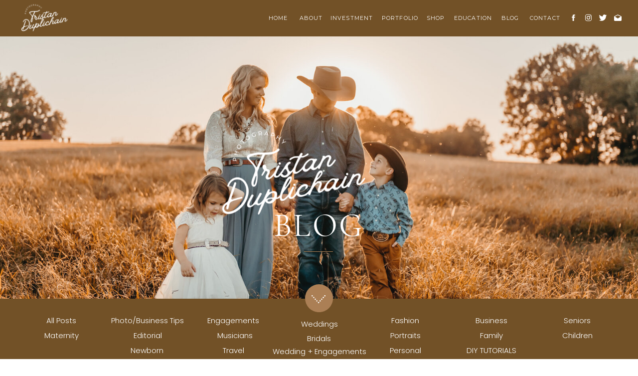

--- FILE ---
content_type: text/html; charset=UTF-8
request_url: https://tristanduplichain.com/category/editorial/page/2/
body_size: 28624
content:
<!DOCTYPE html>
<html lang="en-US" class="d">
<head>
<link rel="stylesheet" type="text/css" href="//lib.showit.co/engine/2.6.4/showit.css" />
<meta name='robots' content='max-image-preview:large' />
<script>window._wca = window._wca || [];</script>

	<!-- This site is optimized with the Yoast SEO plugin v15.8 - https://yoast.com/wordpress/plugins/seo/ -->
	<title>EDITORIAL Archives - Page 2 of 2 - Tristan Duplichain Photography LLC</title>
	<meta name="robots" content="index, follow, max-snippet:-1, max-image-preview:large, max-video-preview:-1" />
	<link rel="canonical" href="https://tristanduplichain.com/category/editorial/page/2/" />
	<link rel="prev" href="https://tristanduplichain.com/category/editorial/" />
	<meta property="og:locale" content="en_US" />
	<meta property="og:type" content="article" />
	<meta property="og:title" content="EDITORIAL Archives - Page 2 of 2 - Tristan Duplichain Photography LLC" />
	<meta property="og:url" content="https://tristanduplichain.com/category/editorial/" />
	<meta property="og:site_name" content="Tristan Duplichain Photography LLC" />
	<meta property="og:image" content="https://tristanduplichain.com/wp-content/uploads/2016/07/cropped-dpd0559-23-1-1.jpg" />
	<meta property="og:image:width" content="512" />
	<meta property="og:image:height" content="512" />
	<meta name="twitter:card" content="summary_large_image" />
	<meta name="twitter:site" content="@tris_duplichain" />
	<script type="application/ld+json" class="yoast-schema-graph">{"@context":"https://schema.org","@graph":[{"@type":"WebSite","@id":"https://tristanduplichain.com/#website","url":"https://tristanduplichain.com/","name":"Tristan Duplichain Photography LLC","description":"Mississippi Photographer | Portrait | Editorial | Weddings","potentialAction":[{"@type":"SearchAction","target":"https://tristanduplichain.com/?s={search_term_string}","query-input":"required name=search_term_string"}],"inLanguage":"en-US"},{"@type":"CollectionPage","@id":"https://tristanduplichain.com/category/editorial/page/2/#webpage","url":"https://tristanduplichain.com/category/editorial/page/2/","name":"EDITORIAL Archives - Page 2 of 2 - Tristan Duplichain Photography LLC","isPartOf":{"@id":"https://tristanduplichain.com/#website"},"breadcrumb":{"@id":"https://tristanduplichain.com/category/editorial/page/2/#breadcrumb"},"inLanguage":"en-US","potentialAction":[{"@type":"ReadAction","target":["https://tristanduplichain.com/category/editorial/page/2/"]}]},{"@type":"BreadcrumbList","@id":"https://tristanduplichain.com/category/editorial/page/2/#breadcrumb","itemListElement":[{"@type":"ListItem","position":1,"item":{"@type":"WebPage","@id":"https://tristanduplichain.com/","url":"https://tristanduplichain.com/","name":"Home"}},{"@type":"ListItem","position":2,"item":{"@type":"WebPage","@id":"https://tristanduplichain.com/category/editorial/","url":"https://tristanduplichain.com/category/editorial/","name":"EDITORIAL"}},{"@type":"ListItem","position":3,"item":{"@type":"WebPage","@id":"https://tristanduplichain.com/category/editorial/page/2/","url":"https://tristanduplichain.com/category/editorial/page/2/","name":"EDITORIAL Archives - Page 2 of 2 - Tristan Duplichain Photography LLC"}}]}]}</script>
	<!-- / Yoast SEO plugin. -->


<link rel='dns-prefetch' href='//stats.wp.com' />
<link rel="alternate" type="application/rss+xml" title="Tristan Duplichain Photography LLC &raquo; Feed" href="https://tristanduplichain.com/feed/" />
<link rel="alternate" type="application/rss+xml" title="Tristan Duplichain Photography LLC &raquo; Comments Feed" href="https://tristanduplichain.com/comments/feed/" />
<link rel="alternate" type="text/calendar" title="Tristan Duplichain Photography LLC &raquo; iCal Feed" href="https://tristanduplichain.com/events/?ical=1" />
<link rel="alternate" type="application/rss+xml" title="Tristan Duplichain Photography LLC &raquo; EDITORIAL Category Feed" href="https://tristanduplichain.com/category/editorial/feed/" />
        <script type="text/javascript">
            var ajaxurl = 'https://tristanduplichain.com/wp-admin/admin-ajax.php';</script>
        <script type="text/javascript">
/* <![CDATA[ */
window._wpemojiSettings = {"baseUrl":"https:\/\/s.w.org\/images\/core\/emoji\/16.0.1\/72x72\/","ext":".png","svgUrl":"https:\/\/s.w.org\/images\/core\/emoji\/16.0.1\/svg\/","svgExt":".svg","source":{"concatemoji":"https:\/\/tristanduplichain.com\/wp-includes\/js\/wp-emoji-release.min.js?ver=6.8.3"}};
/*! This file is auto-generated */
!function(s,n){var o,i,e;function c(e){try{var t={supportTests:e,timestamp:(new Date).valueOf()};sessionStorage.setItem(o,JSON.stringify(t))}catch(e){}}function p(e,t,n){e.clearRect(0,0,e.canvas.width,e.canvas.height),e.fillText(t,0,0);var t=new Uint32Array(e.getImageData(0,0,e.canvas.width,e.canvas.height).data),a=(e.clearRect(0,0,e.canvas.width,e.canvas.height),e.fillText(n,0,0),new Uint32Array(e.getImageData(0,0,e.canvas.width,e.canvas.height).data));return t.every(function(e,t){return e===a[t]})}function u(e,t){e.clearRect(0,0,e.canvas.width,e.canvas.height),e.fillText(t,0,0);for(var n=e.getImageData(16,16,1,1),a=0;a<n.data.length;a++)if(0!==n.data[a])return!1;return!0}function f(e,t,n,a){switch(t){case"flag":return n(e,"\ud83c\udff3\ufe0f\u200d\u26a7\ufe0f","\ud83c\udff3\ufe0f\u200b\u26a7\ufe0f")?!1:!n(e,"\ud83c\udde8\ud83c\uddf6","\ud83c\udde8\u200b\ud83c\uddf6")&&!n(e,"\ud83c\udff4\udb40\udc67\udb40\udc62\udb40\udc65\udb40\udc6e\udb40\udc67\udb40\udc7f","\ud83c\udff4\u200b\udb40\udc67\u200b\udb40\udc62\u200b\udb40\udc65\u200b\udb40\udc6e\u200b\udb40\udc67\u200b\udb40\udc7f");case"emoji":return!a(e,"\ud83e\udedf")}return!1}function g(e,t,n,a){var r="undefined"!=typeof WorkerGlobalScope&&self instanceof WorkerGlobalScope?new OffscreenCanvas(300,150):s.createElement("canvas"),o=r.getContext("2d",{willReadFrequently:!0}),i=(o.textBaseline="top",o.font="600 32px Arial",{});return e.forEach(function(e){i[e]=t(o,e,n,a)}),i}function t(e){var t=s.createElement("script");t.src=e,t.defer=!0,s.head.appendChild(t)}"undefined"!=typeof Promise&&(o="wpEmojiSettingsSupports",i=["flag","emoji"],n.supports={everything:!0,everythingExceptFlag:!0},e=new Promise(function(e){s.addEventListener("DOMContentLoaded",e,{once:!0})}),new Promise(function(t){var n=function(){try{var e=JSON.parse(sessionStorage.getItem(o));if("object"==typeof e&&"number"==typeof e.timestamp&&(new Date).valueOf()<e.timestamp+604800&&"object"==typeof e.supportTests)return e.supportTests}catch(e){}return null}();if(!n){if("undefined"!=typeof Worker&&"undefined"!=typeof OffscreenCanvas&&"undefined"!=typeof URL&&URL.createObjectURL&&"undefined"!=typeof Blob)try{var e="postMessage("+g.toString()+"("+[JSON.stringify(i),f.toString(),p.toString(),u.toString()].join(",")+"));",a=new Blob([e],{type:"text/javascript"}),r=new Worker(URL.createObjectURL(a),{name:"wpTestEmojiSupports"});return void(r.onmessage=function(e){c(n=e.data),r.terminate(),t(n)})}catch(e){}c(n=g(i,f,p,u))}t(n)}).then(function(e){for(var t in e)n.supports[t]=e[t],n.supports.everything=n.supports.everything&&n.supports[t],"flag"!==t&&(n.supports.everythingExceptFlag=n.supports.everythingExceptFlag&&n.supports[t]);n.supports.everythingExceptFlag=n.supports.everythingExceptFlag&&!n.supports.flag,n.DOMReady=!1,n.readyCallback=function(){n.DOMReady=!0}}).then(function(){return e}).then(function(){var e;n.supports.everything||(n.readyCallback(),(e=n.source||{}).concatemoji?t(e.concatemoji):e.wpemoji&&e.twemoji&&(t(e.twemoji),t(e.wpemoji)))}))}((window,document),window._wpemojiSettings);
/* ]]> */
</script>
<link rel='stylesheet' id='fbrev_css-css' href='https://tristanduplichain.com/wp-content/plugins/fb-reviews-widget/static/css/facebook-review.css?ver=1.7.2' type='text/css' media='all' />
<link rel='stylesheet' id='cosmo-shortcodes-css' href='https://tristanduplichain.com/wp-content/plugins/flo-shortcodes/css/shortcodes.css?ver=6.8.3' type='text/css' media='all' />
<link rel='stylesheet' id='bdp-recent-widget-css-css' href='https://tristanduplichain.com/wp-content/plugins/blog-designer-pro/css/recent_widget.css?ver=6.8.3' type='text/css' media='all' />
<link rel='stylesheet' id='pt-cv-public-style-css' href='https://tristanduplichain.com/wp-content/plugins/content-views-query-and-display-post-page/public/assets/css/cv.css?ver=2.3.4' type='text/css' media='all' />
<style id='wp-emoji-styles-inline-css' type='text/css'>

	img.wp-smiley, img.emoji {
		display: inline !important;
		border: none !important;
		box-shadow: none !important;
		height: 1em !important;
		width: 1em !important;
		margin: 0 0.07em !important;
		vertical-align: -0.1em !important;
		background: none !important;
		padding: 0 !important;
	}
</style>
<link rel='stylesheet' id='wp-block-library-css' href='https://tristanduplichain.com/wp-includes/css/dist/block-library/style.min.css?ver=6.8.3' type='text/css' media='all' />
<style id='wp-block-library-inline-css' type='text/css'>
.has-text-align-justify{text-align:justify;}
</style>
<style id='classic-theme-styles-inline-css' type='text/css'>
/*! This file is auto-generated */
.wp-block-button__link{color:#fff;background-color:#32373c;border-radius:9999px;box-shadow:none;text-decoration:none;padding:calc(.667em + 2px) calc(1.333em + 2px);font-size:1.125em}.wp-block-file__button{background:#32373c;color:#fff;text-decoration:none}
</style>
<link rel='stylesheet' id='wc-block-vendors-style-css' href='https://tristanduplichain.com/wp-content/plugins/woo-gutenberg-products-block/build/vendors-style.css?ver=4.4.3' type='text/css' media='all' />
<link rel='stylesheet' id='wc-block-style-css' href='https://tristanduplichain.com/wp-content/plugins/woo-gutenberg-products-block/build/style.css?ver=4.4.3' type='text/css' media='all' />
<style id='global-styles-inline-css' type='text/css'>
:root{--wp--preset--aspect-ratio--square: 1;--wp--preset--aspect-ratio--4-3: 4/3;--wp--preset--aspect-ratio--3-4: 3/4;--wp--preset--aspect-ratio--3-2: 3/2;--wp--preset--aspect-ratio--2-3: 2/3;--wp--preset--aspect-ratio--16-9: 16/9;--wp--preset--aspect-ratio--9-16: 9/16;--wp--preset--color--black: #000000;--wp--preset--color--cyan-bluish-gray: #abb8c3;--wp--preset--color--white: #ffffff;--wp--preset--color--pale-pink: #f78da7;--wp--preset--color--vivid-red: #cf2e2e;--wp--preset--color--luminous-vivid-orange: #ff6900;--wp--preset--color--luminous-vivid-amber: #fcb900;--wp--preset--color--light-green-cyan: #7bdcb5;--wp--preset--color--vivid-green-cyan: #00d084;--wp--preset--color--pale-cyan-blue: #8ed1fc;--wp--preset--color--vivid-cyan-blue: #0693e3;--wp--preset--color--vivid-purple: #9b51e0;--wp--preset--gradient--vivid-cyan-blue-to-vivid-purple: linear-gradient(135deg,rgba(6,147,227,1) 0%,rgb(155,81,224) 100%);--wp--preset--gradient--light-green-cyan-to-vivid-green-cyan: linear-gradient(135deg,rgb(122,220,180) 0%,rgb(0,208,130) 100%);--wp--preset--gradient--luminous-vivid-amber-to-luminous-vivid-orange: linear-gradient(135deg,rgba(252,185,0,1) 0%,rgba(255,105,0,1) 100%);--wp--preset--gradient--luminous-vivid-orange-to-vivid-red: linear-gradient(135deg,rgba(255,105,0,1) 0%,rgb(207,46,46) 100%);--wp--preset--gradient--very-light-gray-to-cyan-bluish-gray: linear-gradient(135deg,rgb(238,238,238) 0%,rgb(169,184,195) 100%);--wp--preset--gradient--cool-to-warm-spectrum: linear-gradient(135deg,rgb(74,234,220) 0%,rgb(151,120,209) 20%,rgb(207,42,186) 40%,rgb(238,44,130) 60%,rgb(251,105,98) 80%,rgb(254,248,76) 100%);--wp--preset--gradient--blush-light-purple: linear-gradient(135deg,rgb(255,206,236) 0%,rgb(152,150,240) 100%);--wp--preset--gradient--blush-bordeaux: linear-gradient(135deg,rgb(254,205,165) 0%,rgb(254,45,45) 50%,rgb(107,0,62) 100%);--wp--preset--gradient--luminous-dusk: linear-gradient(135deg,rgb(255,203,112) 0%,rgb(199,81,192) 50%,rgb(65,88,208) 100%);--wp--preset--gradient--pale-ocean: linear-gradient(135deg,rgb(255,245,203) 0%,rgb(182,227,212) 50%,rgb(51,167,181) 100%);--wp--preset--gradient--electric-grass: linear-gradient(135deg,rgb(202,248,128) 0%,rgb(113,206,126) 100%);--wp--preset--gradient--midnight: linear-gradient(135deg,rgb(2,3,129) 0%,rgb(40,116,252) 100%);--wp--preset--font-size--small: 13px;--wp--preset--font-size--medium: 20px;--wp--preset--font-size--large: 36px;--wp--preset--font-size--x-large: 42px;--wp--preset--spacing--20: 0.44rem;--wp--preset--spacing--30: 0.67rem;--wp--preset--spacing--40: 1rem;--wp--preset--spacing--50: 1.5rem;--wp--preset--spacing--60: 2.25rem;--wp--preset--spacing--70: 3.38rem;--wp--preset--spacing--80: 5.06rem;--wp--preset--shadow--natural: 6px 6px 9px rgba(0, 0, 0, 0.2);--wp--preset--shadow--deep: 12px 12px 50px rgba(0, 0, 0, 0.4);--wp--preset--shadow--sharp: 6px 6px 0px rgba(0, 0, 0, 0.2);--wp--preset--shadow--outlined: 6px 6px 0px -3px rgba(255, 255, 255, 1), 6px 6px rgba(0, 0, 0, 1);--wp--preset--shadow--crisp: 6px 6px 0px rgba(0, 0, 0, 1);}:where(.is-layout-flex){gap: 0.5em;}:where(.is-layout-grid){gap: 0.5em;}body .is-layout-flex{display: flex;}.is-layout-flex{flex-wrap: wrap;align-items: center;}.is-layout-flex > :is(*, div){margin: 0;}body .is-layout-grid{display: grid;}.is-layout-grid > :is(*, div){margin: 0;}:where(.wp-block-columns.is-layout-flex){gap: 2em;}:where(.wp-block-columns.is-layout-grid){gap: 2em;}:where(.wp-block-post-template.is-layout-flex){gap: 1.25em;}:where(.wp-block-post-template.is-layout-grid){gap: 1.25em;}.has-black-color{color: var(--wp--preset--color--black) !important;}.has-cyan-bluish-gray-color{color: var(--wp--preset--color--cyan-bluish-gray) !important;}.has-white-color{color: var(--wp--preset--color--white) !important;}.has-pale-pink-color{color: var(--wp--preset--color--pale-pink) !important;}.has-vivid-red-color{color: var(--wp--preset--color--vivid-red) !important;}.has-luminous-vivid-orange-color{color: var(--wp--preset--color--luminous-vivid-orange) !important;}.has-luminous-vivid-amber-color{color: var(--wp--preset--color--luminous-vivid-amber) !important;}.has-light-green-cyan-color{color: var(--wp--preset--color--light-green-cyan) !important;}.has-vivid-green-cyan-color{color: var(--wp--preset--color--vivid-green-cyan) !important;}.has-pale-cyan-blue-color{color: var(--wp--preset--color--pale-cyan-blue) !important;}.has-vivid-cyan-blue-color{color: var(--wp--preset--color--vivid-cyan-blue) !important;}.has-vivid-purple-color{color: var(--wp--preset--color--vivid-purple) !important;}.has-black-background-color{background-color: var(--wp--preset--color--black) !important;}.has-cyan-bluish-gray-background-color{background-color: var(--wp--preset--color--cyan-bluish-gray) !important;}.has-white-background-color{background-color: var(--wp--preset--color--white) !important;}.has-pale-pink-background-color{background-color: var(--wp--preset--color--pale-pink) !important;}.has-vivid-red-background-color{background-color: var(--wp--preset--color--vivid-red) !important;}.has-luminous-vivid-orange-background-color{background-color: var(--wp--preset--color--luminous-vivid-orange) !important;}.has-luminous-vivid-amber-background-color{background-color: var(--wp--preset--color--luminous-vivid-amber) !important;}.has-light-green-cyan-background-color{background-color: var(--wp--preset--color--light-green-cyan) !important;}.has-vivid-green-cyan-background-color{background-color: var(--wp--preset--color--vivid-green-cyan) !important;}.has-pale-cyan-blue-background-color{background-color: var(--wp--preset--color--pale-cyan-blue) !important;}.has-vivid-cyan-blue-background-color{background-color: var(--wp--preset--color--vivid-cyan-blue) !important;}.has-vivid-purple-background-color{background-color: var(--wp--preset--color--vivid-purple) !important;}.has-black-border-color{border-color: var(--wp--preset--color--black) !important;}.has-cyan-bluish-gray-border-color{border-color: var(--wp--preset--color--cyan-bluish-gray) !important;}.has-white-border-color{border-color: var(--wp--preset--color--white) !important;}.has-pale-pink-border-color{border-color: var(--wp--preset--color--pale-pink) !important;}.has-vivid-red-border-color{border-color: var(--wp--preset--color--vivid-red) !important;}.has-luminous-vivid-orange-border-color{border-color: var(--wp--preset--color--luminous-vivid-orange) !important;}.has-luminous-vivid-amber-border-color{border-color: var(--wp--preset--color--luminous-vivid-amber) !important;}.has-light-green-cyan-border-color{border-color: var(--wp--preset--color--light-green-cyan) !important;}.has-vivid-green-cyan-border-color{border-color: var(--wp--preset--color--vivid-green-cyan) !important;}.has-pale-cyan-blue-border-color{border-color: var(--wp--preset--color--pale-cyan-blue) !important;}.has-vivid-cyan-blue-border-color{border-color: var(--wp--preset--color--vivid-cyan-blue) !important;}.has-vivid-purple-border-color{border-color: var(--wp--preset--color--vivid-purple) !important;}.has-vivid-cyan-blue-to-vivid-purple-gradient-background{background: var(--wp--preset--gradient--vivid-cyan-blue-to-vivid-purple) !important;}.has-light-green-cyan-to-vivid-green-cyan-gradient-background{background: var(--wp--preset--gradient--light-green-cyan-to-vivid-green-cyan) !important;}.has-luminous-vivid-amber-to-luminous-vivid-orange-gradient-background{background: var(--wp--preset--gradient--luminous-vivid-amber-to-luminous-vivid-orange) !important;}.has-luminous-vivid-orange-to-vivid-red-gradient-background{background: var(--wp--preset--gradient--luminous-vivid-orange-to-vivid-red) !important;}.has-very-light-gray-to-cyan-bluish-gray-gradient-background{background: var(--wp--preset--gradient--very-light-gray-to-cyan-bluish-gray) !important;}.has-cool-to-warm-spectrum-gradient-background{background: var(--wp--preset--gradient--cool-to-warm-spectrum) !important;}.has-blush-light-purple-gradient-background{background: var(--wp--preset--gradient--blush-light-purple) !important;}.has-blush-bordeaux-gradient-background{background: var(--wp--preset--gradient--blush-bordeaux) !important;}.has-luminous-dusk-gradient-background{background: var(--wp--preset--gradient--luminous-dusk) !important;}.has-pale-ocean-gradient-background{background: var(--wp--preset--gradient--pale-ocean) !important;}.has-electric-grass-gradient-background{background: var(--wp--preset--gradient--electric-grass) !important;}.has-midnight-gradient-background{background: var(--wp--preset--gradient--midnight) !important;}.has-small-font-size{font-size: var(--wp--preset--font-size--small) !important;}.has-medium-font-size{font-size: var(--wp--preset--font-size--medium) !important;}.has-large-font-size{font-size: var(--wp--preset--font-size--large) !important;}.has-x-large-font-size{font-size: var(--wp--preset--font-size--x-large) !important;}
:where(.wp-block-post-template.is-layout-flex){gap: 1.25em;}:where(.wp-block-post-template.is-layout-grid){gap: 1.25em;}
:where(.wp-block-columns.is-layout-flex){gap: 2em;}:where(.wp-block-columns.is-layout-grid){gap: 2em;}
:root :where(.wp-block-pullquote){font-size: 1.5em;line-height: 1.6;}
</style>
<link rel='stylesheet' id='contact-form-7-css' href='https://tristanduplichain.com/wp-content/plugins/contact-form-7/includes/css/styles.css?ver=5.3.2' type='text/css' media='all' />
<link rel='stylesheet' id='jpibfi-style-css' href='https://tristanduplichain.com/wp-content/plugins/jquery-pin-it-button-for-images/css/client.css?ver=3.0.6' type='text/css' media='all' />
<link rel='stylesheet' id='mailerlite_forms.css-css' href='https://tristanduplichain.com/wp-content/plugins/official-mailerlite-sign-up-forms/assets/css/mailerlite_forms.css?ver=1.4.8' type='text/css' media='all' />
<link rel='stylesheet' id='pc_google_analytics-frontend-css' href='https://tristanduplichain.com/wp-content/plugins/pc-google-analytics/assets/css/frontend.css?ver=1.0.0' type='text/css' media='all' />
<link rel='stylesheet' id='woocommerce-layout-css' href='https://tristanduplichain.com/wp-content/plugins/woocommerce/assets/css/woocommerce-layout.css?ver=5.0.0' type='text/css' media='all' />
<style id='woocommerce-layout-inline-css' type='text/css'>

	.infinite-scroll .woocommerce-pagination {
		display: none;
	}
</style>
<link rel='stylesheet' id='woocommerce-smallscreen-css' href='https://tristanduplichain.com/wp-content/plugins/woocommerce/assets/css/woocommerce-smallscreen.css?ver=5.0.0' type='text/css' media='only screen and (max-width: 768px)' />
<link rel='stylesheet' id='woocommerce-general-css' href='https://tristanduplichain.com/wp-content/plugins/woocommerce/assets/css/woocommerce.css?ver=5.0.0' type='text/css' media='all' />
<style id='woocommerce-inline-inline-css' type='text/css'>
.woocommerce form .form-row .required { visibility: visible; }
</style>
<link rel='stylesheet' id='wp-review-slider-pro-public_template1-css' href='https://tristanduplichain.com/wp-content/plugins/wp-facebook-reviews/public/css/wprev-public_template1.css?ver=9.8' type='text/css' media='all' />
<link rel='stylesheet' id='wprev_w3-css' href='https://tristanduplichain.com/wp-content/plugins/wp-facebook-reviews/public/css/wprev_w3.css?ver=9.8' type='text/css' media='all' />
<link rel='stylesheet' id='unslider-css' href='https://tristanduplichain.com/wp-content/plugins/wp-facebook-reviews/public/css/wprs_unslider.css?ver=9.8' type='text/css' media='all' />
<link rel='stylesheet' id='unslider-dots-css' href='https://tristanduplichain.com/wp-content/plugins/wp-facebook-reviews/public/css/wprs_unslider-dots.css?ver=9.8' type='text/css' media='all' />
<link rel='stylesheet' id='wpsbc-style-css' href='https://tristanduplichain.com/wp-content/plugins/wp-simple-booking-calendar/assets/css/style-front-end.min.css?ver=2.0.5' type='text/css' media='all' />
<link rel='stylesheet' id='dashicons-css' href='https://tristanduplichain.com/wp-includes/css/dashicons.min.css?ver=6.8.3' type='text/css' media='all' />
<link rel='stylesheet' id='grw_css-css' href='https://tristanduplichain.com/wp-content/plugins/widget-google-reviews/static/css/google-review.css?ver=1.9.1' type='text/css' media='all' />
<link rel='stylesheet' id='pub-style-css' href='https://tristanduplichain.com/wp-content/themes/showit/pubs/vgjhpbqxspihqulk0dufiw/20260122090253Sznagxb/assets/pub.css?ver=1769072579' type='text/css' media='all' />
<link rel='stylesheet' id='__EPYT__style-css' href='https://tristanduplichain.com/wp-content/plugins/youtube-embed-plus/styles/ytprefs.min.css?ver=13.4.1.2' type='text/css' media='all' />
<style id='__EPYT__style-inline-css' type='text/css'>

                .epyt-gallery-thumb {
                        width: 33.333%;
                }
                
</style>
<link rel='stylesheet' id='jetpack_css-css' href='https://tristanduplichain.com/wp-content/plugins/jetpack/css/jetpack.css?ver=9.4.3' type='text/css' media='all' />
<script type="text/javascript" src="https://tristanduplichain.com/wp-content/plugins/fb-reviews-widget/static/js/wpac-time.js?ver=1.7.2" id="wpac_time_js-js"></script>
<script type="text/javascript" src="https://tristanduplichain.com/wp-includes/js/jquery/jquery.min.js?ver=3.7.1" id="jquery-core-js"></script>
<script type="text/javascript" id="jquery-core-js-after">
/* <![CDATA[ */
$ = jQuery;
/* ]]> */
</script>
<script type="text/javascript" src="https://tristanduplichain.com/wp-includes/js/jquery/jquery-migrate.min.js?ver=3.4.1" id="jquery-migrate-js"></script>
<script type="text/javascript" src="https://tristanduplichain.com/wp-content/plugins/pc-google-analytics/assets/js/frontend.min.js?ver=1.0.0" id="pc_google_analytics-frontend-js"></script>
<script type="text/javascript" id="wp-fb-reviews_plublic-js-extra">
/* <![CDATA[ */
var wprevpublicjs_script_vars = {"wpfb_nonce":"92988a1ff9","wpfb_ajaxurl":"https:\/\/tristanduplichain.com\/wp-admin\/admin-ajax.php","wprevpluginsurl":"https:\/\/tristanduplichain.com\/wp-content\/plugins\/wp-facebook-reviews"};
/* ]]> */
</script>
<script type="text/javascript" src="https://tristanduplichain.com/wp-content/plugins/wp-facebook-reviews/public/js/wprev-public.js?ver=9.8" id="wp-fb-reviews_plublic-js"></script>
<script type="text/javascript" src="https://tristanduplichain.com/wp-content/plugins/wp-facebook-reviews/public/js/wprs-unslider-min.js?ver=9.8" id="wp-fb-reviews_unslider-min-js"></script>
<script defer type="text/javascript" src="https://stats.wp.com/s-202605.js" id="woocommerce-analytics-js"></script>
<script type="text/javascript" src="https://tristanduplichain.com/wp-content/themes/showit/pubs/vgjhpbqxspihqulk0dufiw/20260122090253Sznagxb/assets/pub.js?ver=1769072579" id="pub-script-js"></script>
<script type="text/javascript" id="__ytprefs__-js-extra">
/* <![CDATA[ */
var _EPYT_ = {"ajaxurl":"https:\/\/tristanduplichain.com\/wp-admin\/admin-ajax.php","security":"80aeab7fe0","gallery_scrolloffset":"20","eppathtoscripts":"https:\/\/tristanduplichain.com\/wp-content\/plugins\/youtube-embed-plus\/scripts\/","eppath":"https:\/\/tristanduplichain.com\/wp-content\/plugins\/youtube-embed-plus\/","epresponsiveselector":"[\"iframe.__youtube_prefs_widget__\"]","epdovol":"1","version":"13.4.1.2","evselector":"iframe.__youtube_prefs__[src], iframe[src*=\"youtube.com\/embed\/\"], iframe[src*=\"youtube-nocookie.com\/embed\/\"]","ajax_compat":"","ytapi_load":"light","pause_others":"","stopMobileBuffer":"1","vi_active":"","vi_js_posttypes":[]};
/* ]]> */
</script>
<script type="text/javascript" src="https://tristanduplichain.com/wp-content/plugins/youtube-embed-plus/scripts/ytprefs.min.js?ver=13.4.1.2" id="__ytprefs__-js"></script>
<link rel="https://api.w.org/" href="https://tristanduplichain.com/wp-json/" /><link rel="alternate" title="JSON" type="application/json" href="https://tristanduplichain.com/wp-json/wp/v2/categories/68" /><link rel="EditURI" type="application/rsd+xml" title="RSD" href="https://tristanduplichain.com/xmlrpc.php?rsd" />
<meta property="fb:app_id" content="1806184806316171"/><style type="text/css">
	a.pinit-button.custom span {
		}

	.pinit-hover {
		opacity: 0.8 !important;
		filter: alpha(opacity=80) !important;
	}
	a.pinit-button {
	border-bottom: 0 !important;
	box-shadow: none !important;
	margin-bottom: 0 !important;
}
a.pinit-button::after {
    display: none;
}</style>
				<!--Pace Builder CSS-->
		<style type="text/css">
					</style>
		<!--End Pace Builder CSS-->
		<script>
		(function(i,s,o,g,r,a,m){i['GoogleAnalyticsObject']=r;i[r]=i[r]||function(){
		(i[r].q=i[r].q||[]).push(arguments)},i[r].l=1*new Date();a=s.createElement(o),
		m=s.getElementsByTagName(o)[0];a.async=1;a.src=g;m.parentNode.insertBefore(a,m)
		})(window,document,'script','//www.google-analytics.com/analytics.js','ga');
		
		ga('create', 'UA-53370239-2', 'auto');
		ga('send', 'pageview');
		
		</script>
<meta name="google-site-verification" content="j7460FmEJELAzQ5xAmQJ2i2M-16pyds7tB8mU3cAoZg" />
<meta name="tec-api-version" content="v1"><meta name="tec-api-origin" content="https://tristanduplichain.com"><link rel="alternate" href="https://tristanduplichain.com/wp-json/tribe/events/v1/" /><style type='text/css'>img#wpstats{display:none}</style>	<noscript><style>.woocommerce-product-gallery{ opacity: 1 !important; }</style></noscript>
	<link rel="icon" href="https://tristanduplichain.com/wp-content/uploads/2017/08/cropped-slr_camera-32x32.png" sizes="32x32" />
<link rel="icon" href="https://tristanduplichain.com/wp-content/uploads/2017/08/cropped-slr_camera-192x192.png" sizes="192x192" />
<link rel="apple-touch-icon" href="https://tristanduplichain.com/wp-content/uploads/2017/08/cropped-slr_camera-180x180.png" />
<meta name="msapplication-TileImage" content="https://tristanduplichain.com/wp-content/uploads/2017/08/cropped-slr_camera-270x270.png" />

<meta charset="UTF-8" />
<meta name="viewport" content="width=device-width, initial-scale=1" />
<link rel="icon" type="image/png" href="//static.showit.co/200/8cVcBgDbQQWGl96YQgr3cA/124885/2_square_tristanduplichain_orange_camera.png" />
<link rel="preconnect" href="https://static.showit.co" />
<meta property="fb:app_id" content="1806184806316171" />
<link rel="preconnect" href="https://fonts.googleapis.com">
<link rel="preconnect" href="https://fonts.gstatic.com" crossorigin>
<link href="https://fonts.googleapis.com/css?family=Montserrat:400|Poppins:300|Cormorant:italic|Cormorant:regular|Cantarell:regular|Arapey:italic|Nunito+Sans:700|Raleway:regular|Oswald:300|DM+Serif+Display:regular" rel="stylesheet" type="text/css"/>
<style>
@font-face{font-family:Cormorant Garamond Regular;src:url('//static.showit.co/file/NS9RZ0K7QN-q2qxERWbbYA/shared/cormorantgaramond-regular.woff');}
</style>
<script id="init_data" type="application/json">
{"mobile":{"w":320},"desktop":{"w":1200,"defaultTrIn":{"type":"fade"},"defaultTrOut":{"type":"fade"},"bgFillType":"color","bgColor":"#000000:0"},"sid":"vgjhpbqxspihqulk0dufiw","break":768,"assetURL":"//static.showit.co","contactFormId":"124885/248033","cfAction":"aHR0cHM6Ly9jbGllbnRzZXJ2aWNlLnNob3dpdC5jby9jb250YWN0Zm9ybQ==","sgAction":"aHR0cHM6Ly9jbGllbnRzZXJ2aWNlLnNob3dpdC5jby9zb2NpYWxncmlk","blockData":[{"slug":"navigation-option-2","visible":"d","states":[],"d":{"h":73,"w":1200,"locking":{"side":"st"},"bgFillType":"color","bgColor":"#000000:0","bgMediaType":"none"},"m":{"h":200,"w":320,"bgFillType":"color","bgColor":"#FFFFFF","bgMediaType":"none"}},{"slug":"mobile-navigation","visible":"m","states":[{"d":{"bgFillType":"color","bgColor":"#000000:0","bgMediaType":"none"},"m":{"bgFillType":"color","bgColor":"colors-3:90","bgMediaType":"none"},"slug":"menu-closed"},{"d":{"bgFillType":"color","bgColor":"colors-3","bgMediaType":"none"},"m":{"bgFillType":"color","bgColor":"colors-3","bgMediaType":"none"},"slug":"menu-opened"}],"d":{"h":1,"w":1200,"locking":{"side":"st","offset":99},"stateTrIn":{"type":"none"},"bgFillType":"color","bgColor":"#000000:0","bgMediaType":"none"},"m":{"h":55,"w":320,"locking":{"side":"st"},"stateTrIn":{"type":"none"},"bgFillType":"color","bgColor":"colors-3","bgMediaType":"none"},"stateTrans":[{},{}]},{"slug":"home-2","visible":"a","states":[],"d":{"h":526,"w":1200,"bgFillType":"color","bgColor":"colors-7","bgMediaType":"image","bgImage":{"key":"NePeI_voRuuVI_vg1JkV9Q/124885/tristan_duplichain_photography_llc_001-558.jpg","aspect_ratio":1.5,"ext":"jpg","type":"asset","title":"tristan_duplichain_photography_llc_001-558"},"bgOpacity":96,"bgPos":"cm","bgScale":"cover","bgScroll":"x"},"m":{"h":287,"w":320,"bgFillType":"color","bgColor":"colors-0","bgMediaType":"image","bgImage":{"key":"NePeI_voRuuVI_vg1JkV9Q/124885/tristan_duplichain_photography_llc_001-558.jpg","aspect_ratio":1.5,"ext":"jpg","type":"asset","title":"tristan_duplichain_photography_llc_001-558"},"bgOpacity":80,"bgPos":"cm","bgScale":"cover","bgScroll":"p"}},{"slug":"blog-categories-3","visible":"a","states":[],"d":{"h":140,"w":1200,"bgFillType":"color","bgColor":"colors-3","bgMediaType":"none"},"m":{"h":190,"w":320,"locking":{},"bgFillType":"color","bgColor":"colors-3","bgMediaType":"none"}},{"slug":"sidebar","visible":"d","states":[],"d":{"h":1,"w":1200,"locking":{"offset":70,"side":"st","scrollOffset":1},"bgFillType":"color","bgColor":"#000000:0","bgMediaType":"none"},"m":{"h":200,"w":320,"bgFillType":"color","bgColor":"#FFFFFF","bgMediaType":"none"}},{"slug":"header","visible":"a","states":[],"d":{"h":150,"w":1200,"bgFillType":"color","bgColor":"colors-7","bgMediaType":"none"},"m":{"h":60,"w":320,"bgFillType":"color","bgColor":"#FFFFFF","bgMediaType":"none"}},{"slug":"post-1","visible":"a","states":[{"d":{"bgFillType":"color","bgColor":"#000000:0","bgMediaType":"none"},"m":{"bgFillType":"color","bgColor":"#000000:0","bgMediaType":"none"},"slug":"view-1"},{"d":{"bgFillType":"color","bgColor":"#000000:0","bgMediaType":"none"},"m":{"bgFillType":"color","bgColor":"#000000:0","bgMediaType":"none"},"slug":"view-1-1"},{"d":{"bgFillType":"color","bgColor":"#000000:0","bgMediaType":"none"},"m":{"bgFillType":"color","bgColor":"#000000:0","bgMediaType":"none"},"slug":"view-1-2"}],"d":{"h":450,"w":1200,"bgFillType":"color","bgColor":"#ffffff","bgMediaType":"none"},"m":{"h":940,"w":320,"bgFillType":"color","bgColor":"#FFFFFF","bgMediaType":"none"},"stateTrans":[{},{},{}]},{"slug":"end-post-loop","visible":"a","states":[],"d":{"h":1,"w":1200,"bgFillType":"color","bgColor":"#FFFFFF","bgMediaType":"none"},"m":{"h":1,"w":320,"bgFillType":"color","bgColor":"#FFFFFF","bgMediaType":"none"}},{"slug":"pagination","visible":"a","states":[],"d":{"h":110,"w":1200,"nature":"dH","bgFillType":"color","bgColor":"colors-7","bgMediaType":"none"},"m":{"h":46,"w":320,"nature":"dH","bgFillType":"color","bgColor":"colors-7","bgMediaType":"none"}},{"slug":"instagram","visible":"d","states":[],"d":{"h":230,"w":1200,"bgFillType":"color","bgColor":"colors-7","bgMediaType":"none"},"m":{"h":874,"w":320,"bgFillType":"color","bgColor":"colors-7","bgMediaType":"none"}},{"slug":"footer-2","visible":"a","states":[],"d":{"h":750,"w":1200,"bgFillType":"color","bgColor":"colors-7","bgMediaType":"none"},"m":{"h":900,"w":320,"bgFillType":"color","bgColor":"colors-7","bgMediaType":"none"}}],"elementData":[{"type":"simple","visible":"a","id":"navigation-option-2_0","blockId":"navigation-option-2","m":{"x":48,"y":65,"w":224,"h":301,"a":0},"d":{"x":-1,"y":0,"w":1209,"h":73,"a":0,"lockH":"s"}},{"type":"text","visible":"a","id":"navigation-option-2_1","blockId":"navigation-option-2","m":{"x":109,"y":92,"w":102,"h":17,"a":0},"d":{"x":521,"y":27,"w":54,"h":25,"a":0,"lockH":"r"}},{"type":"text","visible":"a","id":"navigation-option-2_2","blockId":"navigation-option-2","m":{"x":109,"y":92,"w":102,"h":17,"a":0},"d":{"x":583,"y":27,"w":100,"h":25,"a":0,"lockH":"r"}},{"type":"text","visible":"a","id":"navigation-option-2_3","blockId":"navigation-option-2","m":{"x":109,"y":92,"w":102,"h":17,"a":0},"d":{"x":686,"y":27,"w":84,"h":25,"a":0,"lockH":"r"}},{"type":"text","visible":"a","id":"navigation-option-2_4","blockId":"navigation-option-2","m":{"x":109,"y":92,"w":102,"h":17,"a":0},"d":{"x":983,"y":27,"w":66,"h":25,"a":0,"lockH":"r"}},{"type":"text","visible":"a","id":"navigation-option-2_5","blockId":"navigation-option-2","m":{"x":109,"y":92,"w":102,"h":17,"a":0},"d":{"x":926,"y":27,"w":43.002,"h":25,"a":0,"lockH":"r"}},{"type":"graphic","visible":"a","id":"navigation-option-2_6","blockId":"navigation-option-2","m":{"x":90,"y":30,"w":140,"h":71,"a":0},"d":{"x":-13,"y":-20,"w":193,"h":119,"a":0,"lockH":"l"},"c":{"key":"WEOg-NVcSga-eC2ivgSWEw/124885/black_handwritten_typography_logo.png","aspect_ratio":1}},{"type":"text","visible":"a","id":"navigation-option-2_7","blockId":"navigation-option-2","m":{"x":109,"y":92,"w":102,"h":17,"a":0},"d":{"x":459,"y":27,"w":50.002,"h":25,"a":0,"lockH":"r"}},{"type":"icon","visible":"a","id":"navigation-option-2_8","blockId":"navigation-option-2","m":{"x":191.32,"y":636.519,"w":14.18,"h":14.001,"a":0},"d":{"x":1151,"y":27,"w":17,"h":17,"a":0,"lockH":"r"}},{"type":"icon","visible":"a","id":"navigation-option-2_9","blockId":"navigation-option-2","m":{"x":165.714,"y":636.519,"w":14.18,"h":14.001,"a":0},"d":{"x":1121,"y":27,"w":17,"h":17,"a":0,"lockH":"r"}},{"type":"icon","visible":"a","id":"navigation-option-2_10","blockId":"navigation-option-2","m":{"x":140.108,"y":636.519,"w":14.18,"h":14.001,"a":0},"d":{"x":1092,"y":27,"w":17,"h":17,"a":0,"lockH":"r"}},{"type":"icon","visible":"a","id":"navigation-option-2_11","blockId":"navigation-option-2","m":{"x":114.5,"y":636.519,"w":14.18,"h":14.001,"a":0},"d":{"x":1062,"y":27,"w":17,"h":17,"a":0,"lockH":"r"}},{"type":"text","visible":"a","id":"navigation-option-2_12","blockId":"navigation-option-2","m":{"x":109,"y":92,"w":102,"h":17,"a":0},"d":{"x":776,"y":27,"w":50,"h":25,"a":0,"lockH":"r"}},{"type":"text","visible":"a","id":"navigation-option-2_13","blockId":"navigation-option-2","m":{"x":109,"y":92,"w":102,"h":17,"a":0},"d":{"x":831,"y":27,"w":79,"h":25,"a":0,"lockH":"r"}},{"type":"text","visible":"a","id":"mobile-navigation_menu-closed_0","blockId":"mobile-navigation","m":{"x":233,"y":32,"w":63,"h":23,"a":0},"d":{"x":1082,"y":28,"w":63,"h":16,"a":90,"lockH":"r"},"pc":[{"type":"show","block":"mobile-navigation"}]},{"type":"icon","visible":"a","id":"mobile-navigation_menu-closed_1","blockId":"mobile-navigation","m":{"x":201,"y":-9,"w":126,"h":55,"a":0},"d":{"x":1118,"y":8,"w":55,"h":56,"a":0,"lockH":"r"}},{"type":"graphic","visible":"a","id":"mobile-navigation_menu-closed_2","blockId":"mobile-navigation","m":{"x":1,"y":0,"w":159,"h":55,"a":0},"d":{"x":598,"y":0,"w":4,"h":1,"a":0},"c":{"key":"WEOg-NVcSga-eC2ivgSWEw/124885/black_handwritten_typography_logo.png","aspect_ratio":1}},{"type":"simple","visible":"a","id":"mobile-navigation_menu-opened_0","blockId":"mobile-navigation","m":{"x":-3,"y":-1,"w":322,"h":397,"a":0},"d":{"x":360,"y":0,"w":480,"h":0.4,"a":0}},{"type":"text","visible":"a","id":"mobile-navigation_menu-opened_1","blockId":"mobile-navigation","m":{"x":112,"y":255,"w":96,"h":21,"a":0},"d":{"x":107,"y":36,"w":61,"h":17,"a":0},"pc":[{"type":"hide","block":"mobile-navigation"}]},{"type":"text","visible":"a","id":"mobile-navigation_menu-opened_2","blockId":"mobile-navigation","m":{"x":119,"y":281,"w":82,"h":21,"a":0},"d":{"x":107,"y":36,"w":61,"h":17,"a":0},"pc":[{"type":"hide","block":"mobile-navigation"}]},{"type":"text","visible":"a","id":"mobile-navigation_menu-opened_3","blockId":"mobile-navigation","m":{"x":124,"y":306,"w":72,"h":21,"a":0},"d":{"x":107,"y":36,"w":61,"h":17,"a":0},"pc":[{"type":"hide","block":"mobile-navigation"}]},{"type":"text","visible":"a","id":"mobile-navigation_menu-opened_4","blockId":"mobile-navigation","m":{"x":125,"y":330,"w":72,"h":21,"a":0},"d":{"x":117,"y":46,"w":61,"h":17,"a":0},"pc":[{"type":"hide","block":"mobile-navigation"}]},{"type":"text","visible":"a","id":"mobile-navigation_menu-opened_5","blockId":"mobile-navigation","m":{"x":140,"y":353,"w":41,"h":21,"a":0},"d":{"x":107,"y":36,"w":61,"h":17,"a":0},"pc":[{"type":"hide","block":"mobile-navigation"}]},{"type":"text","visible":"a","id":"mobile-navigation_menu-opened_6","blockId":"mobile-navigation","m":{"x":113,"y":229,"w":94,"h":21,"a":0},"d":{"x":107,"y":36,"w":61,"h":17,"a":0},"pc":[{"type":"hide","block":"mobile-navigation"}]},{"type":"text","visible":"a","id":"mobile-navigation_menu-opened_7","blockId":"mobile-navigation","m":{"x":108,"y":203,"w":104,"h":21,"a":0},"d":{"x":107,"y":36,"w":61,"h":17,"a":0},"pc":[{"type":"hide","block":"mobile-navigation"}]},{"type":"text","visible":"a","id":"mobile-navigation_menu-opened_8","blockId":"mobile-navigation","m":{"x":132,"y":178,"w":56,"h":21,"a":0},"d":{"x":107,"y":36,"w":61,"h":17,"a":0},"pc":[{"type":"hide","block":"mobile-navigation"}]},{"type":"text","visible":"a","id":"mobile-navigation_menu-opened_9","blockId":"mobile-navigation","m":{"x":137,"y":152,"w":46,"h":21,"a":0},"d":{"x":107,"y":36,"w":61,"h":17,"a":0},"pc":[{"type":"hide","block":"mobile-navigation"}]},{"type":"text","visible":"a","id":"mobile-navigation_menu-opened_10","blockId":"mobile-navigation","m":{"x":44,"y":49,"w":232,"h":23,"a":0},"d":{"x":472,"y":18,"w":256,"h":36,"a":0}},{"type":"icon","visible":"m","id":"mobile-navigation_menu-opened_11","blockId":"mobile-navigation","m":{"x":281,"y":8,"w":31,"h":31,"a":0},"d":{"x":550,"y":-6,"w":100,"h":100,"a":0},"pc":[{"type":"show","block":"mobile-navigation"}]},{"type":"icon","visible":"a","id":"mobile-navigation_menu-opened_12","blockId":"mobile-navigation","m":{"x":96,"y":102,"w":25,"h":34,"a":0},"d":{"x":550,"y":-49,"w":100,"h":100,"a":0}},{"type":"icon","visible":"a","id":"mobile-navigation_menu-opened_13","blockId":"mobile-navigation","m":{"x":131,"y":102,"w":25,"h":34,"a":0},"d":{"x":560,"y":-39,"w":100,"h":100,"a":0}},{"type":"icon","visible":"a","id":"mobile-navigation_menu-opened_14","blockId":"mobile-navigation","m":{"x":165,"y":102,"w":25,"h":34,"a":0},"d":{"x":570,"y":-29,"w":100,"h":100,"a":0}},{"type":"icon","visible":"a","id":"mobile-navigation_menu-opened_15","blockId":"mobile-navigation","m":{"x":201,"y":102,"w":25,"h":34,"a":0},"d":{"x":580,"y":-19,"w":100,"h":100,"a":0}},{"type":"simple","visible":"a","id":"home-2_0","blockId":"home-2","m":{"x":145,"y":228,"w":32,"h":1,"a":0},"d":{"x":570,"y":431,"w":58,"h":1,"a":0}},{"type":"text","visible":"a","id":"home-2_1","blockId":"home-2","m":{"x":18,"y":169,"w":285,"h":46,"a":0},"d":{"x":151,"y":341,"w":896,"h":91,"a":0}},{"type":"icon","visible":"a","id":"home-2_2","blockId":"home-2","m":{"x":142,"y":267,"w":36,"h":36,"a":0},"d":{"x":572,"y":496.857,"w":56,"h":56,"a":0}},{"type":"icon","visible":"a","id":"home-2_3","blockId":"home-2","m":{"x":152,"y":277,"w":16,"h":16,"a":0},"d":{"x":585,"y":512.857,"w":28,"h":28,"a":0}},{"type":"iframe","visible":"a","id":"home-2_4","blockId":"home-2","m":{"x":229,"y":0,"w":89,"h":80,"a":0},"d":{"x":915,"y":8,"w":273,"h":180,"a":0,"lockH":"r"}},{"type":"graphic","visible":"a","id":"home-2_5","blockId":"home-2","m":{"x":18,"y":32,"w":224,"h":224,"a":0},"d":{"x":233,"y":-13,"w":598,"h":598,"a":0},"c":{"key":"WEOg-NVcSga-eC2ivgSWEw/124885/black_handwritten_typography_logo.png","aspect_ratio":1}},{"type":"text","visible":"a","id":"blog-categories-3_0","blockId":"blog-categories-3","m":{"x":34,"y":139,"w":117,"h":37,"a":0},"d":{"x":505,"y":95,"w":192,"h":18,"a":0}},{"type":"text","visible":"a","id":"blog-categories-3_1","blockId":"blog-categories-3","m":{"x":189,"y":139,"w":56,"h":37,"a":0},"d":{"x":887,"y":93,"w":118,"h":18,"a":0}},{"type":"text","visible":"a","id":"blog-categories-3_2","blockId":"blog-categories-3","m":{"x":157,"y":114,"w":58,"h":16,"a":0},"d":{"x":714,"y":93,"w":118,"h":18,"a":0}},{"type":"text","visible":"a","id":"blog-categories-3_3","blockId":"blog-categories-3","m":{"x":238,"y":113,"w":43,"h":18,"a":0},"d":{"x":369,"y":93,"w":118,"h":18,"a":0}},{"type":"text","visible":"a","id":"blog-categories-3_4","blockId":"blog-categories-3","m":{"x":82,"y":114,"w":60,"h":18,"a":0},"d":{"x":196,"y":93,"w":118,"h":18,"a":0}},{"type":"text","visible":"a","id":"blog-categories-3_5","blockId":"blog-categories-3","m":{"x":232,"y":87,"w":62,"h":15,"a":0},"d":{"x":1059,"y":63,"w":118,"h":18,"a":0}},{"type":"text","visible":"a","id":"blog-categories-3_6","blockId":"blog-categories-3","m":{"x":161,"y":87,"w":49,"h":16,"a":0},"d":{"x":887,"y":63,"w":118,"h":18,"a":0}},{"type":"text","visible":"a","id":"blog-categories-3_7","blockId":"blog-categories-3","m":{"x":22,"y":114,"w":57,"h":18,"a":0},"d":{"x":714,"y":63,"w":118,"h":18,"a":0}},{"type":"text","visible":"a","id":"blog-categories-3_8","blockId":"blog-categories-3","m":{"x":28,"y":87,"w":45,"h":16,"a":0},"d":{"x":541,"y":69,"w":118,"h":18,"a":0}},{"type":"text","visible":"a","id":"blog-categories-3_9","blockId":"blog-categories-3","m":{"x":88,"y":87,"w":57,"h":21,"a":0},"d":{"x":372,"y":63,"w":118,"h":18,"a":0}},{"type":"text","visible":"a","id":"blog-categories-3_10","blockId":"blog-categories-3","m":{"x":88,"y":59,"w":63,"h":21,"a":0},"d":{"x":197,"y":63,"w":118,"h":18,"a":0}},{"type":"text","visible":"a","id":"blog-categories-3_11","blockId":"blog-categories-3","m":{"x":225,"y":59,"w":66,"h":12,"a":0},"d":{"x":24,"y":63,"w":118,"h":18,"a":0}},{"type":"text","visible":"a","id":"blog-categories-3_12","blockId":"blog-categories-3","m":{"x":164,"y":59,"w":47,"h":19,"a":0},"d":{"x":1059,"y":33,"w":118,"h":18,"a":0}},{"type":"text","visible":"a","id":"blog-categories-3_13","blockId":"blog-categories-3","m":{"x":231,"y":33,"w":71,"h":12,"a":0},"d":{"x":887,"y":33,"w":118,"h":18,"a":0}},{"type":"text","visible":"a","id":"blog-categories-3_14","blockId":"blog-categories-3","m":{"x":21,"y":59,"w":58,"h":14,"a":0},"d":{"x":714,"y":33,"w":118,"h":18,"a":0}},{"type":"text","visible":"a","id":"blog-categories-3_15","blockId":"blog-categories-3","m":{"x":46,"y":10,"w":66,"h":19,"a":0},"d":{"x":542,"y":40,"w":118,"h":18,"a":0}},{"type":"text","visible":"a","id":"blog-categories-3_16","blockId":"blog-categories-3","m":{"x":205,"y":10,"w":89,"h":12,"a":0},"d":{"x":369,"y":33,"w":118,"h":18,"a":0}},{"type":"text","visible":"a","id":"blog-categories-3_17","blockId":"blog-categories-3","m":{"x":95,"y":33,"w":130,"h":10,"a":0},"d":{"x":177,"y":33,"w":158,"h":18,"a":0}},{"type":"text","visible":"a","id":"blog-categories-3_18","blockId":"blog-categories-3","m":{"x":13,"y":33,"w":70,"h":11,"a":0},"d":{"x":24,"y":33,"w":118,"h":18,"a":0}},{"type":"simple","visible":"a","id":"sidebar_0","blockId":"sidebar","m":{"x":48,"y":30,"w":224,"h":140,"a":0},"d":{"x":950,"y":0,"w":250,"h":694,"a":0,"lockH":"r"}},{"type":"icon","visible":"a","id":"sidebar_1","blockId":"sidebar","m":{"x":226,"y":183,"w":26,"h":26,"a":0},"d":{"x":1151,"y":618,"w":26,"h":26,"a":0,"lockH":"r"}},{"type":"icon","visible":"a","id":"sidebar_2","blockId":"sidebar","m":{"x":216,"y":173,"w":26,"h":26,"a":0},"d":{"x":1107,"y":619,"w":23,"h":23,"a":0,"lockH":"r"}},{"type":"icon","visible":"a","id":"sidebar_3","blockId":"sidebar","m":{"x":170,"y":173,"w":26,"h":26,"a":0},"d":{"x":1063,"y":619,"w":23,"h":23,"a":0,"lockH":"r"}},{"type":"icon","visible":"a","id":"sidebar_4","blockId":"sidebar","m":{"x":121,"y":173,"w":26,"h":26,"a":0},"d":{"x":1018,"y":619,"w":23,"h":23,"a":0,"lockH":"r"}},{"type":"icon","visible":"a","id":"sidebar_5","blockId":"sidebar","m":{"x":78,"y":173,"w":26,"h":26,"a":0},"d":{"x":974,"y":619,"w":23,"h":23,"a":0,"lockH":"r"}},{"type":"simple","visible":"a","id":"sidebar_6","blockId":"sidebar","m":{"x":58,"y":40,"w":224,"h":140,"a":0},"d":{"x":995,"y":564,"w":160,"h":1,"a":0,"lockH":"r"}},{"type":"text","visible":"a","id":"sidebar_7","blockId":"sidebar","m":{"x":91,"y":89,"w":138,"h":23,"a":0},"d":{"x":995,"y":484,"w":160,"h":58,"a":0,"lockH":"r"}},{"type":"simple","visible":"a","id":"sidebar_8","blockId":"sidebar","m":{"x":48,"y":30,"w":224,"h":140,"a":0},"d":{"x":995,"y":464,"w":160,"h":1,"a":0,"lockH":"r"}},{"type":"text","visible":"a","id":"sidebar_9","blockId":"sidebar","m":{"x":103,"y":90,"w":113.39999999999999,"h":21,"a":0},"d":{"x":976,"y":333,"w":198,"h":90,"a":0,"lockH":"r"}},{"type":"text","visible":"a","id":"sidebar_10","blockId":"sidebar","m":{"x":116,"y":90,"w":88.2,"h":21,"a":0},"d":{"x":993,"y":273,"w":164,"h":25,"a":0,"lockH":"r"}},{"type":"graphic","visible":"a","id":"sidebar_11","blockId":"sidebar","m":{"x":114,"y":30,"w":93,"h":140,"a":0},"d":{"x":980,"y":26,"w":190,"h":230,"a":0,"gs":{"s":0,"t":"zoom","y":100},"lockH":"r"},"c":{"key":"w7b5ZhCZetH7oRhiInQc-w/124885/tristan_duplichain_5.jpg","aspect_ratio":0.66704}},{"type":"text","visible":"a","id":"header_0","blockId":"header","m":{"x":7,"y":16,"w":308,"h":27,"a":0},"d":{"x":125,"y":27,"w":951,"h":24,"a":0}},{"type":"simple","visible":"a","id":"header_1","blockId":"header","m":{"x":0,"y":45,"w":325,"h":1,"a":0},"d":{"x":42,"y":97,"w":1102,"h":1,"a":0}},{"type":"graphic","visible":"a","id":"post-1_view-1_0","blockId":"post-1","m":{"x":48,"y":29,"w":224,"h":224,"a":0},"d":{"x":125,"y":31,"w":250,"h":322,"a":0},"pc":[{"type":"gallery"}],"c":{"key":"htFOU6N3RGehQclctA5QOw/shared/20121999960_618281c66b_b.jpg","aspect_ratio":1.49927}},{"type":"simple","visible":"a","id":"post-1_view-1_1","blockId":"post-1","m":{"x":48,"y":251,"w":224,"h":57,"a":0},"d":{"x":85,"y":361,"w":331,"h":48,"a":0}},{"type":"text","visible":"a","id":"post-1_view-1_2","blockId":"post-1","m":{"x":62,"y":263,"w":195,"h":39,"a":0},"d":{"x":92,"y":361,"w":318,"h":82,"a":0}},{"type":"graphic","visible":"a","id":"post-1_view-1-1_0","blockId":"post-1","m":{"x":48,"y":340,"w":224,"h":224,"a":0},"d":{"x":483,"y":31,"w":250,"h":322,"a":0},"c":{"key":"htFOU6N3RGehQclctA5QOw/shared/20121999960_618281c66b_b.jpg","aspect_ratio":1.49927}},{"type":"simple","visible":"a","id":"post-1_view-1-1_1","blockId":"post-1","m":{"x":48,"y":562,"w":224,"h":56,"a":0},"d":{"x":443,"y":361,"w":331,"h":48,"a":0}},{"type":"text","visible":"a","id":"post-1_view-1-1_2","blockId":"post-1","m":{"x":62,"y":574,"w":195,"h":38,"a":0},"d":{"x":450,"y":361,"w":318,"h":80,"a":0}},{"type":"graphic","visible":"a","id":"post-1_view-1-2_0","blockId":"post-1","m":{"x":48,"y":650,"w":224,"h":224,"a":0},"d":{"x":843,"y":31,"w":250,"h":322,"a":0},"c":{"key":"htFOU6N3RGehQclctA5QOw/shared/20121999960_618281c66b_b.jpg","aspect_ratio":1.49927}},{"type":"simple","visible":"a","id":"post-1_view-1-2_1","blockId":"post-1","m":{"x":48,"y":872,"w":224,"h":58,"a":0},"d":{"x":803,"y":361,"w":331,"h":48,"a":0}},{"type":"text","visible":"a","id":"post-1_view-1-2_2","blockId":"post-1","m":{"x":62,"y":884,"w":195,"h":39,"a":0},"d":{"x":810,"y":361,"w":318,"h":80,"a":0}},{"type":"simple","visible":"a","id":"pagination_0","blockId":"pagination","m":{"x":-5,"y":7,"w":331,"h":32,"a":0},"d":{"x":176,"y":35,"w":863,"h":44,"a":0}},{"type":"text","visible":"a","id":"pagination_1","blockId":"pagination","m":{"x":199,"y":14,"w":130,"h":19,"a":0},"d":{"x":851,"y":47,"w":175,"h":16,"a":0}},{"type":"text","visible":"a","id":"pagination_2","blockId":"pagination","m":{"x":-9,"y":14,"w":149,"h":19,"a":0},"d":{"x":175,"y":47,"w":182,"h":16,"a":0}},{"type":"text","visible":"a","id":"instagram_0","blockId":"instagram","m":{"x":103,"y":474,"w":116,"h":22,"a":0},"d":{"x":1111,"y":318,"w":142,"h":15,"a":-90,"lockH":"r"}},{"type":"icon","visible":"a","id":"instagram_1","blockId":"instagram","m":{"x":142,"y":431,"w":38,"h":38,"a":-90},"d":{"x":1152,"y":234,"w":59,"h":21,"a":-90,"lockH":"r"}},{"type":"iframe","visible":"a","id":"instagram_2","blockId":"instagram","m":{"x":48,"y":131,"w":224,"h":611.8,"a":0},"d":{"x":88,"y":14,"w":580,"h":436,"a":0,"lockH":"l"}},{"type":"simple","visible":"a","id":"instagram_3","blockId":"instagram","m":{"x":48,"y":131,"w":224,"h":611.8,"a":0},"d":{"x":361,"y":85,"w":430,"h":50,"a":0}},{"type":"simple","visible":"a","id":"instagram_4","blockId":"instagram","m":{"x":48,"y":131,"w":224,"h":611.8,"a":0},"d":{"x":74,"y":12,"w":1000,"h":205,"a":0,"lockH":"s"}},{"type":"text","visible":"a","id":"instagram_5","blockId":"instagram","m":{"x":99,"y":417,"w":122.99999999999999,"h":41,"a":0},"d":{"x":373,"y":98,"w":439,"h":51,"a":0}},{"type":"icon","visible":"a","id":"instagram_6","blockId":"instagram","m":{"x":135,"y":412,"w":50,"h":50,"a":0},"d":{"x":377,"y":91,"w":34,"h":34,"a":0}},{"type":"social","visible":"a","id":"footer-2_0","blockId":"footer-2","m":{"x":-6,"y":0,"w":376,"h":171,"a":0},"d":{"x":0,"y":167,"w":2205,"h":310,"a":0,"lockH":"l"}},{"type":"text","visible":"d","id":"footer-2_1","blockId":"footer-2","m":{"x":40,"y":285,"w":241,"h":172,"a":0},"d":{"x":773,"y":572,"w":289,"h":99,"a":0}},{"type":"text","visible":"a","id":"footer-2_2","blockId":"footer-2","m":{"x":27,"y":199,"w":275,"h":31,"a":0},"d":{"x":773,"y":502,"w":274,"h":29,"a":0}},{"type":"simple","visible":"d","id":"footer-2_3","blockId":"footer-2","m":{"x":198,"y":437,"w":224,"h":301,"a":0},"d":{"x":-5,"y":680,"w":725,"h":73,"a":0,"lockH":"ls"}},{"type":"text","visible":"d","id":"footer-2_4","blockId":"footer-2","m":{"x":109,"y":92,"w":102,"h":17,"a":0},"d":{"x":589,"y":707,"w":43,"h":25,"a":0}},{"type":"text","visible":"d","id":"footer-2_5","blockId":"footer-2","m":{"x":109,"y":92,"w":102,"h":17,"a":0},"d":{"x":427,"y":707,"w":66,"h":25,"a":0}},{"type":"text","visible":"d","id":"footer-2_6","blockId":"footer-2","m":{"x":109,"y":92,"w":102,"h":17,"a":0},"d":{"x":320,"y":707,"w":79,"h":25,"a":0}},{"type":"text","visible":"d","id":"footer-2_7","blockId":"footer-2","m":{"x":109,"y":92,"w":102,"h":17,"a":0},"d":{"x":196,"y":707,"w":96,"h":25,"a":0}},{"type":"text","visible":"d","id":"footer-2_8","blockId":"footer-2","m":{"x":109,"y":92,"w":102,"h":17,"a":0},"d":{"x":113,"y":707,"w":54,"h":25,"a":0}},{"type":"text","visible":"d","id":"footer-2_9","blockId":"footer-2","m":{"x":109,"y":92,"w":102,"h":17,"a":0},"d":{"x":35,"y":706,"w":50,"h":25,"a":0}},{"type":"icon","visible":"a","id":"footer-2_10","blockId":"footer-2","m":{"x":206,"y":674,"w":20,"h":20,"a":0},"d":{"x":638,"y":624,"w":20,"h":20,"a":0}},{"type":"icon","visible":"a","id":"footer-2_11","blockId":"footer-2","m":{"x":171,"y":674,"w":20,"h":20,"a":0},"d":{"x":638,"y":587,"w":20,"h":20,"a":0}},{"type":"icon","visible":"a","id":"footer-2_12","blockId":"footer-2","m":{"x":133,"y":674,"w":20,"h":20,"a":0},"d":{"x":638,"y":549,"w":20,"h":20,"a":0}},{"type":"icon","visible":"a","id":"footer-2_13","blockId":"footer-2","m":{"x":97,"y":674,"w":20,"h":20,"a":0},"d":{"x":638,"y":512,"w":20,"h":20,"a":0}},{"type":"text","visible":"d","id":"footer-2_14","blockId":"footer-2","m":{"x":109,"y":92,"w":102,"h":17,"a":0},"d":{"x":522,"y":707,"w":39,"h":25,"a":0}},{"type":"graphic","visible":"a","id":"footer-2_15","blockId":"footer-2","m":{"x":15,"y":470,"w":292,"h":280,"a":0},"d":{"x":-35,"y":469,"w":279,"h":232,"a":0},"c":{"key":"rzlpzKYNS4-tyFL02bDDAA/124885/black_handwritten_typography_logo-2.png","aspect_ratio":1}},{"type":"text","visible":"a","id":"footer-2_16","blockId":"footer-2","m":{"x":41,"y":353,"w":241,"h":100,"a":0},"d":{"x":244,"y":525,"w":290,"h":125,"a":0}},{"type":"text","visible":"a","id":"footer-2_17","blockId":"footer-2","m":{"x":12,"y":716,"w":308,"h":42,"a":0},"d":{"x":729,"y":721,"w":503,"h":23,"a":0}},{"type":"text","visible":"a","id":"footer-2_18","blockId":"footer-2","m":{"x":28,"y":764,"w":275,"h":31,"a":0},"d":{"x":763,"y":691,"w":90,"h":21,"a":0}},{"type":"text","visible":"a","id":"footer-2_19","blockId":"footer-2","m":{"x":34,"y":795,"w":275,"h":31,"a":0},"d":{"x":875,"y":691,"w":119,"h":21,"a":0}},{"type":"text","visible":"a","id":"footer-2_20","blockId":"footer-2","m":{"x":28,"y":826,"w":275,"h":31,"a":0},"d":{"x":1009,"y":691,"w":176,"h":21,"a":0}},{"type":"text","visible":"a","id":"footer-2_21","blockId":"footer-2","m":{"x":30,"y":462,"w":262,"h":28,"a":0},"d":{"x":244,"y":638,"w":290,"h":25,"a":0}},{"type":"graphic","visible":"a","id":"footer-2_22","blockId":"footer-2","m":{"x":49,"y":506,"w":224,"h":28,"a":0},"d":{"x":180,"y":33,"w":840,"h":104,"a":0},"c":{"key":"cZWOSm4iScOa4PvubdA68g/124885/4650-1924108.jpg","aspect_ratio":8.08889}},{"type":"iframe","visible":"a","id":"footer-2_23","blockId":"footer-2","m":{"x":78,"y":274,"w":176,"h":72,"a":0},"d":{"x":244,"y":479,"w":480,"h":37,"a":0}}]}
</script>
<link
rel="stylesheet"
type="text/css"
href="https://cdnjs.cloudflare.com/ajax/libs/animate.css/3.4.0/animate.min.css"
/>


<script src="//lib.showit.co/engine/2.6.4/showit-lib.min.js"></script>
<script src="//lib.showit.co/engine/2.6.4/showit.min.js"></script>
<script>

function initPage(){

}
</script>

<style id="si-page-css">
html.m {background-color:rgba(0,0,0,0);}
html.d {background-color:rgba(0,0,0,0);}
.d .se:has(.st-primary) {border-radius:10px;box-shadow:none;filter:blur(0px);opacity:1;overflow:hidden;transition-duration:0.5s;}
.d .st-primary {padding:10px 14px 10px 14px;border-width:0px;border-color:rgba(25,25,26,1);background-color:rgba(25,25,26,1);background-image:none;backdrop-filter:blur(0px);border-radius:inherit;transition-duration:0.5s;}
.d .st-primary span {color:rgba(255,255,255,1);font-family:'Cormorant Garamond Regular';font-weight:400;font-style:normal;font-size:14px;text-align:center;text-transform:uppercase;letter-spacing:0.2em;line-height:1.2;transition-duration:0.5s;}
.d .se:has(.st-primary:hover), .d .se:has(.trigger-child-hovers:hover .st-primary) {}
.d .st-primary.se-button:hover, .d .trigger-child-hovers:hover .st-primary.se-button {background-color:rgba(25,25,26,1);background-image:none;transition-property:background-color,background-image;}
.d .st-primary.se-button:hover span, .d .trigger-child-hovers:hover .st-primary.se-button span {}
.m .se:has(.st-primary) {border-radius:10px;box-shadow:none;filter:blur(0px);opacity:1;overflow:hidden;}
.m .st-primary {padding:10px 14px 10px 14px;border-width:0px;border-color:rgba(25,25,26,1);background-color:rgba(25,25,26,1);background-image:none;backdrop-filter:blur(0px);border-radius:inherit;}
.m .st-primary span {color:rgba(255,255,255,1);font-family:'Cormorant Garamond Regular';font-weight:400;font-style:normal;font-size:25px;text-align:center;text-transform:uppercase;letter-spacing:0.2em;line-height:1.2;}
.d .se:has(.st-secondary) {border-radius:10px;box-shadow:none;filter:blur(0px);opacity:1;overflow:hidden;transition-duration:0.5s;}
.d .st-secondary {padding:10px 14px 10px 14px;border-width:2px;border-color:rgba(25,25,26,1);background-color:rgba(0,0,0,0);background-image:none;backdrop-filter:blur(0px);border-radius:inherit;transition-duration:0.5s;}
.d .st-secondary span {color:rgba(25,25,26,1);font-family:'Cormorant Garamond Regular';font-weight:400;font-style:normal;font-size:14px;text-align:center;text-transform:uppercase;letter-spacing:0.2em;line-height:1.2;transition-duration:0.5s;}
.d .se:has(.st-secondary:hover), .d .se:has(.trigger-child-hovers:hover .st-secondary) {}
.d .st-secondary.se-button:hover, .d .trigger-child-hovers:hover .st-secondary.se-button {border-color:rgba(25,25,26,0.7);background-color:rgba(0,0,0,0);background-image:none;transition-property:border-color,background-color,background-image;}
.d .st-secondary.se-button:hover span, .d .trigger-child-hovers:hover .st-secondary.se-button span {color:rgba(25,25,26,0.7);transition-property:color;}
.m .se:has(.st-secondary) {border-radius:10px;box-shadow:none;filter:blur(0px);opacity:1;overflow:hidden;}
.m .st-secondary {padding:10px 14px 10px 14px;border-width:2px;border-color:rgba(25,25,26,1);background-color:rgba(0,0,0,0);background-image:none;backdrop-filter:blur(0px);border-radius:inherit;}
.m .st-secondary span {color:rgba(25,25,26,1);font-family:'Cormorant Garamond Regular';font-weight:400;font-style:normal;font-size:25px;text-align:center;text-transform:uppercase;letter-spacing:0.2em;line-height:1.2;}
.d .st-d-title,.d .se-wpt h1 {color:rgba(25,25,26,1);line-height:1.2;letter-spacing:0.1em;font-size:54px;text-align:center;font-family:'Cormorant Garamond Regular';font-weight:400;font-style:normal;}
.d .se-wpt h1 {margin-bottom:30px;}
.d .st-d-title.se-rc a {text-decoration:none;color:rgba(25,25,26,1);}
.d .st-d-title.se-rc a:hover {text-decoration:none;color:rgba(25,25,26,1);opacity:0.8;}
.m .st-m-title,.m .se-wpt h1 {color:rgba(25,25,26,1);line-height:1.2;letter-spacing:0.1em;font-size:36px;text-align:center;font-family:'Cormorant Garamond Regular';font-weight:400;font-style:normal;}
.m .se-wpt h1 {margin-bottom:20px;}
.m .st-m-title.se-rc a {text-decoration:none;color:rgba(25,25,26,1);}
.m .st-m-title.se-rc a:hover {text-decoration:none;color:rgba(25,25,26,1);opacity:0.8;}
.d .st-d-heading,.d .se-wpt h2 {color:rgba(171,127,85,1);line-height:1.2;letter-spacing:0em;font-size:34px;text-align:center;font-family:'Arapey';font-weight:400;font-style:italic;}
.d .se-wpt h2 {margin-bottom:24px;}
.d .st-d-heading.se-rc a {color:rgba(171,127,85,1);}
.d .st-d-heading.se-rc a:hover {text-decoration:underline;color:rgba(171,127,85,1);opacity:0.8;}
.m .st-m-heading,.m .se-wpt h2 {color:rgba(171,127,85,1);line-height:1.2;letter-spacing:0em;font-size:29px;text-align:center;font-family:'Arapey';font-weight:400;font-style:italic;}
.m .se-wpt h2 {margin-bottom:20px;}
.m .st-m-heading.se-rc a {color:rgba(171,127,85,1);}
.m .st-m-heading.se-rc a:hover {text-decoration:underline;color:rgba(171,127,85,1);opacity:0.8;}
.d .st-d-subheading,.d .se-wpt h3 {color:rgba(114,81,39,1);text-transform:uppercase;line-height:1.2;letter-spacing:0.2em;font-size:14px;text-align:center;font-family:'Cormorant Garamond Regular';font-weight:400;font-style:normal;}
.d .se-wpt h3 {margin-bottom:18px;}
.d .st-d-subheading.se-rc a {color:rgba(114,81,39,1);}
.d .st-d-subheading.se-rc a:hover {text-decoration:underline;color:rgba(114,81,39,1);opacity:0.8;}
.m .st-m-subheading,.m .se-wpt h3 {color:rgba(114,81,39,1);text-transform:uppercase;line-height:1.2;letter-spacing:0.2em;font-size:25px;text-align:center;font-family:'Cormorant Garamond Regular';font-weight:400;font-style:normal;}
.m .se-wpt h3 {margin-bottom:18px;}
.m .st-m-subheading.se-rc a {color:rgba(0,0,0,1);}
.m .st-m-subheading.se-rc a:hover {text-decoration:underline;color:rgba(0,0,0,1);opacity:0.8;}
.d .st-d-paragraph {color:rgba(25,25,26,1);line-height:1.8;letter-spacing:0em;font-size:18px;text-align:center;font-family:'Cormorant Garamond Regular';font-weight:400;font-style:normal;}
.d .se-wpt p {margin-bottom:16px;}
.d .st-d-paragraph.se-rc a {color:rgba(25,25,26,1);}
.d .st-d-paragraph.se-rc a:hover {text-decoration:underline;color:rgba(25,25,26,1);opacity:0.8;}
.m .st-m-paragraph {color:rgba(25,25,26,1);line-height:1.8;letter-spacing:0em;font-size:14px;text-align:center;font-family:'Cormorant Garamond Regular';font-weight:400;font-style:normal;}
.m .se-wpt p {margin-bottom:16px;}
.m .st-m-paragraph.se-rc a {color:rgba(25,25,26,1);}
.m .st-m-paragraph.se-rc a:hover {text-decoration:underline;color:rgba(25,25,26,1);opacity:0.8;}
.sib-navigation-option-2 {z-index:6;}
.m .sib-navigation-option-2 {height:200px;display:none;}
.d .sib-navigation-option-2 {height:73px;}
.m .sib-navigation-option-2 .ss-bg {background-color:rgba(255,255,255,1);}
.d .sib-navigation-option-2 .ss-bg {background-color:rgba(0,0,0,0);}
.d .sie-navigation-option-2_0 {left:-1px;top:0px;width:1209px;height:73px;}
.m .sie-navigation-option-2_0 {left:48px;top:65px;width:224px;height:301px;}
.d .sie-navigation-option-2_0 .se-simple:hover {}
.m .sie-navigation-option-2_0 .se-simple:hover {}
.d .sie-navigation-option-2_0 .se-simple {border-color:rgba(255,255,255,1);border-width:0px;background-color:rgba(114,81,39,1);border-style:solid;border-radius:inherit;}
.m .sie-navigation-option-2_0 .se-simple {background-color:rgba(0,0,0,1);}
.d .sie-navigation-option-2_1 {left:521px;top:27px;width:54px;height:25px;}
.m .sie-navigation-option-2_1 {left:109px;top:92px;width:102px;height:17px;}
.d .sie-navigation-option-2_1-text {color:rgba(255,255,255,1);text-transform:uppercase;line-height:1.8;letter-spacing:0.1em;font-size:11px;text-align:left;font-family:'Montserrat';font-weight:400;font-style:normal;}
.m .sie-navigation-option-2_1-text {color:rgba(0,0,0,1);text-transform:uppercase;line-height:1.8;letter-spacing:0.2em;font-size:12px;text-align:center;}
.d .sie-navigation-option-2_2 {left:583px;top:27px;width:100px;height:25px;}
.m .sie-navigation-option-2_2 {left:109px;top:92px;width:102px;height:17px;}
.d .sie-navigation-option-2_2-text {color:rgba(255,255,255,1);text-transform:uppercase;line-height:1.8;letter-spacing:0.1em;font-size:11px;text-align:left;font-family:'Montserrat';font-weight:400;font-style:normal;}
.m .sie-navigation-option-2_2-text {color:rgba(0,0,0,1);text-transform:uppercase;line-height:1.8;letter-spacing:0.2em;font-size:12px;text-align:center;}
.d .sie-navigation-option-2_3 {left:686px;top:27px;width:84px;height:25px;}
.m .sie-navigation-option-2_3 {left:109px;top:92px;width:102px;height:17px;}
.d .sie-navigation-option-2_3-text {color:rgba(255,255,255,1);text-transform:uppercase;line-height:1.8;letter-spacing:0.1em;font-size:11px;text-align:left;font-family:'Montserrat';font-weight:400;font-style:normal;}
.m .sie-navigation-option-2_3-text {color:rgba(0,0,0,1);text-transform:uppercase;line-height:1.8;letter-spacing:0.2em;font-size:12px;text-align:center;}
.d .sie-navigation-option-2_4 {left:983px;top:27px;width:66px;height:25px;}
.m .sie-navigation-option-2_4 {left:109px;top:92px;width:102px;height:17px;}
.d .sie-navigation-option-2_4-text {color:rgba(255,255,255,1);text-transform:uppercase;line-height:1.8;letter-spacing:0.1em;font-size:11px;text-align:left;font-family:'Montserrat';font-weight:400;font-style:normal;}
.m .sie-navigation-option-2_4-text {color:rgba(0,0,0,1);text-transform:uppercase;line-height:1.8;letter-spacing:0.2em;font-size:12px;text-align:center;}
.d .sie-navigation-option-2_5 {left:926px;top:27px;width:43.002px;height:25px;}
.m .sie-navigation-option-2_5 {left:109px;top:92px;width:102px;height:17px;}
.d .sie-navigation-option-2_5-text {color:rgba(255,255,255,1);text-transform:uppercase;line-height:1.8;letter-spacing:0.1em;font-size:11px;text-align:left;font-family:'Montserrat';font-weight:400;font-style:normal;}
.m .sie-navigation-option-2_5-text {color:rgba(0,0,0,1);text-transform:uppercase;line-height:1.8;letter-spacing:0.2em;font-size:12px;text-align:center;}
.d .sie-navigation-option-2_6 {left:-13px;top:-20px;width:193px;height:119px;}
.m .sie-navigation-option-2_6 {left:90px;top:30px;width:140px;height:71px;}
.d .sie-navigation-option-2_6 .se-img {background-repeat:no-repeat;background-size:cover;background-position:50% 50%;border-radius:inherit;}
.m .sie-navigation-option-2_6 .se-img {background-repeat:no-repeat;background-size:cover;background-position:50% 50%;border-radius:inherit;}
.d .sie-navigation-option-2_7 {left:459px;top:27px;width:50.002px;height:25px;}
.m .sie-navigation-option-2_7 {left:109px;top:92px;width:102px;height:17px;}
.d .sie-navigation-option-2_7-text {color:rgba(255,255,255,1);text-transform:uppercase;line-height:1.8;letter-spacing:0.1em;font-size:11px;text-align:left;font-family:'Montserrat';font-weight:400;font-style:normal;}
.m .sie-navigation-option-2_7-text {color:rgba(0,0,0,1);text-transform:uppercase;line-height:1.8;letter-spacing:0.2em;font-size:12px;text-align:center;}
.d .sie-navigation-option-2_8 {left:1151px;top:27px;width:17px;height:17px;}
.m .sie-navigation-option-2_8 {left:191.32px;top:636.519px;width:14.18px;height:14.001px;}
.d .sie-navigation-option-2_8 svg {fill:rgba(255,255,255,1);}
.m .sie-navigation-option-2_8 svg {fill:rgba(32,32,32,1);}
.d .sie-navigation-option-2_9 {left:1121px;top:27px;width:17px;height:17px;}
.m .sie-navigation-option-2_9 {left:165.714px;top:636.519px;width:14.18px;height:14.001px;}
.d .sie-navigation-option-2_9 svg {fill:rgba(255,255,255,1);}
.m .sie-navigation-option-2_9 svg {fill:rgba(32,32,32,1);}
.d .sie-navigation-option-2_10 {left:1092px;top:27px;width:17px;height:17px;}
.m .sie-navigation-option-2_10 {left:140.108px;top:636.519px;width:14.18px;height:14.001px;}
.d .sie-navigation-option-2_10 svg {fill:rgba(255,255,255,1);}
.m .sie-navigation-option-2_10 svg {fill:rgba(32,32,32,1);}
.d .sie-navigation-option-2_11 {left:1062px;top:27px;width:17px;height:17px;}
.m .sie-navigation-option-2_11 {left:114.5px;top:636.519px;width:14.18px;height:14.001px;}
.d .sie-navigation-option-2_11 svg {fill:rgba(255,255,255,1);}
.m .sie-navigation-option-2_11 svg {fill:rgba(32,32,32,1);}
.d .sie-navigation-option-2_12 {left:776px;top:27px;width:50px;height:25px;}
.m .sie-navigation-option-2_12 {left:109px;top:92px;width:102px;height:17px;}
.d .sie-navigation-option-2_12-text {color:rgba(255,255,255,1);text-transform:uppercase;line-height:1.8;letter-spacing:0.1em;font-size:11px;text-align:left;font-family:'Montserrat';font-weight:400;font-style:normal;}
.m .sie-navigation-option-2_12-text {color:rgba(0,0,0,1);text-transform:uppercase;line-height:1.8;letter-spacing:0.2em;font-size:12px;text-align:center;}
.d .sie-navigation-option-2_13 {left:831px;top:27px;width:79px;height:25px;}
.m .sie-navigation-option-2_13 {left:109px;top:92px;width:102px;height:17px;}
.d .sie-navigation-option-2_13-text {color:rgba(255,255,255,1);text-transform:uppercase;line-height:1.8;letter-spacing:0.1em;font-size:11px;text-align:left;font-family:'Montserrat';font-weight:400;font-style:normal;}
.m .sie-navigation-option-2_13-text {color:rgba(0,0,0,1);text-transform:uppercase;line-height:1.8;letter-spacing:0.2em;font-size:12px;text-align:center;}
.sib-mobile-navigation {z-index:99;}
.m .sib-mobile-navigation {height:55px;}
.d .sib-mobile-navigation {height:1px;display:none;}
.m .sib-mobile-navigation .ss-bg {background-color:rgba(114,81,39,1);}
.d .sib-mobile-navigation .ss-bg {background-color:rgba(0,0,0,0);}
.m .sib-mobile-navigation .sis-mobile-navigation_menu-closed {background-color:rgba(114,81,39,0.9);}
.d .sib-mobile-navigation .sis-mobile-navigation_menu-closed {background-color:rgba(0,0,0,0);}
.d .sie-mobile-navigation_menu-closed_0 {left:1082px;top:28px;width:63px;height:16px;}
.m .sie-mobile-navigation_menu-closed_0 {left:233px;top:32px;width:63px;height:23px;}
.d .sie-mobile-navigation_menu-closed_0-text {letter-spacing:0.2em;font-size:11px;text-align:center;}
.m .sie-mobile-navigation_menu-closed_0-text {color:rgba(255,255,255,1);font-size:16px;text-align:center;font-family:'Cormorant Garamond Regular';font-weight:400;font-style:normal;}
.d .sie-mobile-navigation_menu-closed_1 {left:1118px;top:8px;width:55px;height:56px;}
.m .sie-mobile-navigation_menu-closed_1 {left:201px;top:-9px;width:126px;height:55px;}
.d .sie-mobile-navigation_menu-closed_1 svg {fill:rgba(25,25,26,1);}
.m .sie-mobile-navigation_menu-closed_1 svg {fill:rgba(255,255,255,1);}
.d .sie-mobile-navigation_menu-closed_2 {left:598px;top:0px;width:4px;height:1px;}
.m .sie-mobile-navigation_menu-closed_2 {left:1px;top:0px;width:159px;height:55px;}
.d .sie-mobile-navigation_menu-closed_2 .se-img {background-repeat:no-repeat;background-size:cover;background-position:50% 50%;border-radius:inherit;}
.m .sie-mobile-navigation_menu-closed_2 .se-img {background-repeat:no-repeat;background-size:cover;background-position:50% 50%;border-radius:inherit;}
.m .sib-mobile-navigation .sis-mobile-navigation_menu-opened {background-color:rgba(114,81,39,1);}
.d .sib-mobile-navigation .sis-mobile-navigation_menu-opened {background-color:rgba(114,81,39,1);}
.d .sie-mobile-navigation_menu-opened_0 {left:360px;top:0px;width:480px;height:0.4px;}
.m .sie-mobile-navigation_menu-opened_0 {left:-3px;top:-1px;width:322px;height:397px;}
.d .sie-mobile-navigation_menu-opened_0 .se-simple:hover {}
.m .sie-mobile-navigation_menu-opened_0 .se-simple:hover {}
.d .sie-mobile-navigation_menu-opened_0 .se-simple {background-color:rgba(25,25,26,1);}
.m .sie-mobile-navigation_menu-opened_0 .se-simple {background-color:rgba(114,81,39,1);}
.d .sie-mobile-navigation_menu-opened_1:hover {opacity:1;transition-duration:0.5s;transition-property:opacity;}
.m .sie-mobile-navigation_menu-opened_1:hover {opacity:1;transition-duration:0.5s;transition-property:opacity;}
.d .sie-mobile-navigation_menu-opened_1 {left:107px;top:36px;width:61px;height:17px;transition-duration:0.5s;transition-property:opacity;}
.m .sie-mobile-navigation_menu-opened_1 {left:112px;top:255px;width:96px;height:21px;transition-duration:0.5s;transition-property:opacity;}
.d .sie-mobile-navigation_menu-opened_1-text:hover {color:rgba(103,103,107,1);}
.m .sie-mobile-navigation_menu-opened_1-text:hover {color:rgba(103,103,107,1);}
.d .sie-mobile-navigation_menu-opened_1-text {color:rgba(25,25,26,1);font-size:11px;transition-duration:0.5s;transition-property:color;}
.m .sie-mobile-navigation_menu-opened_1-text {color:rgba(255,255,255,1);letter-spacing:0.3em;transition-duration:0.5s;transition-property:color;}
.d .sie-mobile-navigation_menu-opened_2:hover {opacity:1;transition-duration:0.5s;transition-property:opacity;}
.m .sie-mobile-navigation_menu-opened_2:hover {opacity:1;transition-duration:0.5s;transition-property:opacity;}
.d .sie-mobile-navigation_menu-opened_2 {left:107px;top:36px;width:61px;height:17px;transition-duration:0.5s;transition-property:opacity;}
.m .sie-mobile-navigation_menu-opened_2 {left:119px;top:281px;width:82px;height:21px;transition-duration:0.5s;transition-property:opacity;}
.d .sie-mobile-navigation_menu-opened_2-text:hover {color:rgba(103,103,107,1);}
.m .sie-mobile-navigation_menu-opened_2-text:hover {color:rgba(103,103,107,1);}
.d .sie-mobile-navigation_menu-opened_2-text {color:rgba(25,25,26,1);font-size:11px;transition-duration:0.5s;transition-property:color;}
.m .sie-mobile-navigation_menu-opened_2-text {color:rgba(255,255,255,1);letter-spacing:0.3em;transition-duration:0.5s;transition-property:color;}
.d .sie-mobile-navigation_menu-opened_3:hover {opacity:1;transition-duration:0.5s;transition-property:opacity;}
.m .sie-mobile-navigation_menu-opened_3:hover {opacity:1;transition-duration:0.5s;transition-property:opacity;}
.d .sie-mobile-navigation_menu-opened_3 {left:107px;top:36px;width:61px;height:17px;transition-duration:0.5s;transition-property:opacity;}
.m .sie-mobile-navigation_menu-opened_3 {left:124px;top:306px;width:72px;height:21px;transition-duration:0.5s;transition-property:opacity;}
.d .sie-mobile-navigation_menu-opened_3-text:hover {color:rgba(103,103,107,1);}
.m .sie-mobile-navigation_menu-opened_3-text:hover {color:rgba(103,103,107,1);}
.d .sie-mobile-navigation_menu-opened_3-text {color:rgba(25,25,26,1);font-size:11px;transition-duration:0.5s;transition-property:color;}
.m .sie-mobile-navigation_menu-opened_3-text {color:rgba(255,255,255,1);letter-spacing:0.3em;transition-duration:0.5s;transition-property:color;}
.d .sie-mobile-navigation_menu-opened_4:hover {opacity:1;transition-duration:0.5s;transition-property:opacity;}
.m .sie-mobile-navigation_menu-opened_4:hover {opacity:1;transition-duration:0.5s;transition-property:opacity;}
.d .sie-mobile-navigation_menu-opened_4 {left:117px;top:46px;width:61px;height:17px;transition-duration:0.5s;transition-property:opacity;}
.m .sie-mobile-navigation_menu-opened_4 {left:125px;top:330px;width:72px;height:21px;transition-duration:0.5s;transition-property:opacity;}
.d .sie-mobile-navigation_menu-opened_4-text:hover {color:rgba(103,103,107,1);}
.m .sie-mobile-navigation_menu-opened_4-text:hover {color:rgba(103,103,107,1);}
.d .sie-mobile-navigation_menu-opened_4-text {color:rgba(25,25,26,1);font-size:11px;transition-duration:0.5s;transition-property:color;}
.m .sie-mobile-navigation_menu-opened_4-text {color:rgba(255,255,255,1);letter-spacing:0.3em;transition-duration:0.5s;transition-property:color;}
.d .sie-mobile-navigation_menu-opened_5:hover {opacity:1;transition-duration:0.5s;transition-property:opacity;}
.m .sie-mobile-navigation_menu-opened_5:hover {opacity:1;transition-duration:0.5s;transition-property:opacity;}
.d .sie-mobile-navigation_menu-opened_5 {left:107px;top:36px;width:61px;height:17px;transition-duration:0.5s;transition-property:opacity;}
.m .sie-mobile-navigation_menu-opened_5 {left:140px;top:353px;width:41px;height:21px;transition-duration:0.5s;transition-property:opacity;}
.d .sie-mobile-navigation_menu-opened_5-text:hover {color:rgba(103,103,107,1);}
.m .sie-mobile-navigation_menu-opened_5-text:hover {color:rgba(103,103,107,1);}
.d .sie-mobile-navigation_menu-opened_5-text {color:rgba(25,25,26,1);font-size:11px;transition-duration:0.5s;transition-property:color;}
.m .sie-mobile-navigation_menu-opened_5-text {color:rgba(255,255,255,1);letter-spacing:0.3em;transition-duration:0.5s;transition-property:color;}
.d .sie-mobile-navigation_menu-opened_6:hover {opacity:1;transition-duration:0.5s;transition-property:opacity;}
.m .sie-mobile-navigation_menu-opened_6:hover {opacity:1;transition-duration:0.5s;transition-property:opacity;}
.d .sie-mobile-navigation_menu-opened_6 {left:107px;top:36px;width:61px;height:17px;transition-duration:0.5s;transition-property:opacity;}
.m .sie-mobile-navigation_menu-opened_6 {left:113px;top:229px;width:94px;height:21px;transition-duration:0.5s;transition-property:opacity;}
.d .sie-mobile-navigation_menu-opened_6-text:hover {color:rgba(103,103,107,1);}
.m .sie-mobile-navigation_menu-opened_6-text:hover {color:rgba(103,103,107,1);}
.d .sie-mobile-navigation_menu-opened_6-text {color:rgba(25,25,26,1);font-size:11px;transition-duration:0.5s;transition-property:color;}
.m .sie-mobile-navigation_menu-opened_6-text {color:rgba(255,255,255,1);letter-spacing:0.3em;transition-duration:0.5s;transition-property:color;}
.d .sie-mobile-navigation_menu-opened_7:hover {opacity:1;transition-duration:0.5s;transition-property:opacity;}
.m .sie-mobile-navigation_menu-opened_7:hover {opacity:1;transition-duration:0.5s;transition-property:opacity;}
.d .sie-mobile-navigation_menu-opened_7 {left:107px;top:36px;width:61px;height:17px;transition-duration:0.5s;transition-property:opacity;}
.m .sie-mobile-navigation_menu-opened_7 {left:108px;top:203px;width:104px;height:21px;transition-duration:0.5s;transition-property:opacity;}
.d .sie-mobile-navigation_menu-opened_7-text:hover {color:rgba(103,103,107,1);}
.m .sie-mobile-navigation_menu-opened_7-text:hover {color:rgba(103,103,107,1);}
.d .sie-mobile-navigation_menu-opened_7-text {color:rgba(25,25,26,1);font-size:11px;transition-duration:0.5s;transition-property:color;}
.m .sie-mobile-navigation_menu-opened_7-text {color:rgba(255,255,255,1);letter-spacing:0.3em;transition-duration:0.5s;transition-property:color;}
.d .sie-mobile-navigation_menu-opened_8:hover {opacity:1;transition-duration:0.5s;transition-property:opacity;}
.m .sie-mobile-navigation_menu-opened_8:hover {opacity:1;transition-duration:0.5s;transition-property:opacity;}
.d .sie-mobile-navigation_menu-opened_8 {left:107px;top:36px;width:61px;height:17px;transition-duration:0.5s;transition-property:opacity;}
.m .sie-mobile-navigation_menu-opened_8 {left:132px;top:178px;width:56px;height:21px;transition-duration:0.5s;transition-property:opacity;}
.d .sie-mobile-navigation_menu-opened_8-text:hover {color:rgba(103,103,107,1);}
.m .sie-mobile-navigation_menu-opened_8-text:hover {color:rgba(103,103,107,1);}
.d .sie-mobile-navigation_menu-opened_8-text {color:rgba(25,25,26,1);font-size:11px;transition-duration:0.5s;transition-property:color;}
.m .sie-mobile-navigation_menu-opened_8-text {color:rgba(255,255,255,1);letter-spacing:0.3em;transition-duration:0.5s;transition-property:color;}
.d .sie-mobile-navigation_menu-opened_9:hover {opacity:1;transition-duration:0.5s;transition-property:opacity;}
.m .sie-mobile-navigation_menu-opened_9:hover {opacity:1;transition-duration:0.5s;transition-property:opacity;}
.d .sie-mobile-navigation_menu-opened_9 {left:107px;top:36px;width:61px;height:17px;transition-duration:0.5s;transition-property:opacity;}
.m .sie-mobile-navigation_menu-opened_9 {left:137px;top:152px;width:46px;height:21px;transition-duration:0.5s;transition-property:opacity;}
.d .sie-mobile-navigation_menu-opened_9-text:hover {color:rgba(103,103,107,1);}
.m .sie-mobile-navigation_menu-opened_9-text:hover {color:rgba(103,103,107,1);}
.d .sie-mobile-navigation_menu-opened_9-text {color:rgba(25,25,26,1);font-size:11px;transition-duration:0.5s;transition-property:color;}
.m .sie-mobile-navigation_menu-opened_9-text {color:rgba(255,255,255,1);letter-spacing:0.3em;transition-duration:0.5s;transition-property:color;}
.d .sie-mobile-navigation_menu-opened_10:hover {opacity:0.6;transition-duration:0.5s;transition-property:opacity;}
.m .sie-mobile-navigation_menu-opened_10:hover {opacity:0.6;transition-duration:0.5s;transition-property:opacity;}
.d .sie-mobile-navigation_menu-opened_10 {left:472px;top:18px;width:256px;height:36px;transition-duration:0.5s;transition-property:opacity;}
.m .sie-mobile-navigation_menu-opened_10 {left:44px;top:49px;width:232px;height:23px;transition-duration:0.5s;transition-property:opacity;}
.d .sie-mobile-navigation_menu-opened_10-text:hover {color:rgba(103,103,107,1);}
.m .sie-mobile-navigation_menu-opened_10-text:hover {color:rgba(103,103,107,1);}
.d .sie-mobile-navigation_menu-opened_10-text {color:rgba(25,25,26,1);text-transform:uppercase;font-size:33px;transition-duration:0.5s;transition-property:color;}
.m .sie-mobile-navigation_menu-opened_10-text {color:rgba(255,255,255,1);text-transform:uppercase;line-height:0.8;font-size:25px;font-family:'Cormorant Garamond Regular';font-weight:400;font-style:normal;transition-duration:0.5s;transition-property:color;}
.d .sie-mobile-navigation_menu-opened_11 {left:550px;top:-6px;width:100px;height:100px;display:none;}
.m .sie-mobile-navigation_menu-opened_11 {left:281px;top:8px;width:31px;height:31px;}
.d .sie-mobile-navigation_menu-opened_11 svg {fill:rgba(171,127,85,1);}
.m .sie-mobile-navigation_menu-opened_11 svg {fill:rgba(255,255,255,1);}
.d .sie-mobile-navigation_menu-opened_12 {left:550px;top:-49px;width:100px;height:100px;}
.m .sie-mobile-navigation_menu-opened_12 {left:96px;top:102px;width:25px;height:34px;}
.d .sie-mobile-navigation_menu-opened_12 svg {fill:rgba(171,127,85,1);}
.m .sie-mobile-navigation_menu-opened_12 svg {fill:rgba(255,255,255,1);}
.d .sie-mobile-navigation_menu-opened_13 {left:560px;top:-39px;width:100px;height:100px;}
.m .sie-mobile-navigation_menu-opened_13 {left:131px;top:102px;width:25px;height:34px;}
.d .sie-mobile-navigation_menu-opened_13 svg {fill:rgba(171,127,85,1);}
.m .sie-mobile-navigation_menu-opened_13 svg {fill:rgba(255,255,255,1);}
.d .sie-mobile-navigation_menu-opened_14 {left:570px;top:-29px;width:100px;height:100px;}
.m .sie-mobile-navigation_menu-opened_14 {left:165px;top:102px;width:25px;height:34px;}
.d .sie-mobile-navigation_menu-opened_14 svg {fill:rgba(171,127,85,1);}
.m .sie-mobile-navigation_menu-opened_14 svg {fill:rgba(255,255,255,1);}
.d .sie-mobile-navigation_menu-opened_15 {left:580px;top:-19px;width:100px;height:100px;}
.m .sie-mobile-navigation_menu-opened_15 {left:201px;top:102px;width:25px;height:34px;}
.d .sie-mobile-navigation_menu-opened_15 svg {fill:rgba(171,127,85,1);}
.m .sie-mobile-navigation_menu-opened_15 svg {fill:rgba(255,255,255,1);}
.sib-home-2 {z-index:2;}
.m .sib-home-2 {height:287px;}
.d .sib-home-2 {height:526px;}
.m .sib-home-2 .ss-bg {background-color:rgba(25,25,26,1);}
.d .sib-home-2 .ss-bg {background-color:rgba(255,255,255,1);}
.d .sie-home-2_0 {left:570px;top:431px;width:58px;height:1px;}
.m .sie-home-2_0 {left:145px;top:228px;width:32px;height:1px;}
.d .sie-home-2_0 .se-simple:hover {}
.m .sie-home-2_0 .se-simple:hover {}
.d .sie-home-2_0 .se-simple {background-color:rgba(171,127,85,1);}
.m .sie-home-2_0 .se-simple {background-color:rgba(114,81,39,1);}
.d .sie-home-2_1 {left:151px;top:341px;width:896px;height:91px;}
.m .sie-home-2_1 {left:18px;top:169px;width:285px;height:46px;}
.d .sie-home-2_1-text {color:rgba(255,255,255,1);letter-spacing:0.05em;font-size:65px;}
.m .sie-home-2_1-text {color:rgba(255,255,255,1);letter-spacing:0.08em;font-size:33px;}
.d .sie-home-2_2 {left:572px;top:496.857px;width:56px;height:56px;}
.m .sie-home-2_2 {left:142px;top:267px;width:36px;height:36px;}
.d .sie-home-2_2 svg {fill:rgba(171,127,85,1);}
.m .sie-home-2_2 svg {fill:rgba(171,127,85,1);}
.d .sie-home-2_3 {left:585px;top:512.857px;width:28px;height:28px;}
.m .sie-home-2_3 {left:152px;top:277px;width:16px;height:16px;}
.d .sie-home-2_3 svg {fill:rgba(255,255,255,1);}
.m .sie-home-2_3 svg {fill:rgba(255,255,255,1);}
.d .sie-home-2_4 {left:915px;top:8px;width:273px;height:180px;}
.m .sie-home-2_4 {left:229px;top:0px;width:89px;height:80px;}
.d .sie-home-2_4 .si-embed {transform-origin:left top 0;transform:scale(1, 1);width:273px;height:180px;}
.m .sie-home-2_4 .si-embed {transform-origin:left top 0;transform:scale(1, 1);width:89px;height:80px;}
.d .sie-home-2_5 {left:233px;top:-13px;width:598px;height:598px;}
.m .sie-home-2_5 {left:18px;top:32px;width:224px;height:224px;}
.d .sie-home-2_5 .se-img {background-repeat:no-repeat;background-size:cover;background-position:50% 50%;border-radius:inherit;}
.m .sie-home-2_5 .se-img {background-repeat:no-repeat;background-size:cover;background-position:50% 50%;border-radius:inherit;}
.m .sib-blog-categories-3 {height:190px;}
.d .sib-blog-categories-3 {height:140px;}
.m .sib-blog-categories-3 .ss-bg {background-color:rgba(114,81,39,1);}
.d .sib-blog-categories-3 .ss-bg {background-color:rgba(114,81,39,1);}
.d .sie-blog-categories-3_0:hover {opacity:1;transition-duration:0.5s;transition-property:opacity;}
.m .sie-blog-categories-3_0:hover {opacity:1;transition-duration:0.5s;transition-property:opacity;}
.d .sie-blog-categories-3_0 {left:505px;top:95px;width:192px;height:18px;transition-duration:0.5s;transition-property:opacity;}
.m .sie-blog-categories-3_0 {left:34px;top:139px;width:117px;height:37px;transition-duration:0.5s;transition-property:opacity;}
.d .sie-blog-categories-3_0-text:hover {color:rgba(103,103,107,1);}
.m .sie-blog-categories-3_0-text:hover {color:rgba(103,103,107,1);}
.d .sie-blog-categories-3_0-text {color:rgba(255,255,255,1);text-transform:none;line-height:1.5;letter-spacing:0em;font-size:15px;text-align:center;font-family:'Poppins';font-weight:300;font-style:normal;transition-duration:0.5s;transition-property:color;}
.m .sie-blog-categories-3_0-text {color:rgba(255,255,255,1);text-transform:none;line-height:1.2;letter-spacing:0em;font-size:12px;text-align:center;font-family:'Poppins';font-weight:300;font-style:normal;transition-duration:0.5s;transition-property:color;}
.d .sie-blog-categories-3_1:hover {opacity:1;transition-duration:0.5s;transition-property:opacity;}
.m .sie-blog-categories-3_1:hover {opacity:1;transition-duration:0.5s;transition-property:opacity;}
.d .sie-blog-categories-3_1 {left:887px;top:93px;width:118px;height:18px;transition-duration:0.5s;transition-property:opacity;}
.m .sie-blog-categories-3_1 {left:189px;top:139px;width:56px;height:37px;transition-duration:0.5s;transition-property:opacity;}
.d .sie-blog-categories-3_1-text:hover {color:rgba(103,103,107,1);}
.m .sie-blog-categories-3_1-text:hover {color:rgba(103,103,107,1);}
.d .sie-blog-categories-3_1-text {color:rgba(255,255,255,1);text-transform:none;line-height:1.5;letter-spacing:0em;font-size:15px;text-align:center;font-family:'Poppins';font-weight:300;font-style:normal;transition-duration:0.5s;transition-property:color;}
.m .sie-blog-categories-3_1-text {color:rgba(255,255,255,1);text-transform:none;line-height:1.2;letter-spacing:0em;font-size:12px;text-align:center;font-family:'Poppins';font-weight:300;font-style:normal;transition-duration:0.5s;transition-property:color;}
.d .sie-blog-categories-3_2:hover {opacity:1;transition-duration:0.5s;transition-property:opacity;}
.m .sie-blog-categories-3_2:hover {opacity:1;transition-duration:0.5s;transition-property:opacity;}
.d .sie-blog-categories-3_2 {left:714px;top:93px;width:118px;height:18px;transition-duration:0.5s;transition-property:opacity;}
.m .sie-blog-categories-3_2 {left:157px;top:114px;width:58px;height:16px;transition-duration:0.5s;transition-property:opacity;}
.d .sie-blog-categories-3_2-text:hover {color:rgba(103,103,107,1);}
.m .sie-blog-categories-3_2-text:hover {color:rgba(103,103,107,1);}
.d .sie-blog-categories-3_2-text {color:rgba(255,255,255,1);text-transform:none;line-height:1.5;letter-spacing:0em;font-size:15px;text-align:center;font-family:'Poppins';font-weight:300;font-style:normal;transition-duration:0.5s;transition-property:color;}
.m .sie-blog-categories-3_2-text {color:rgba(255,255,255,1);text-transform:none;line-height:1.2;letter-spacing:0em;font-size:12px;text-align:center;font-family:'Poppins';font-weight:300;font-style:normal;transition-duration:0.5s;transition-property:color;}
.d .sie-blog-categories-3_3:hover {opacity:1;transition-duration:0.5s;transition-property:opacity;}
.m .sie-blog-categories-3_3:hover {opacity:1;transition-duration:0.5s;transition-property:opacity;}
.d .sie-blog-categories-3_3 {left:369px;top:93px;width:118px;height:18px;transition-duration:0.5s;transition-property:opacity;}
.m .sie-blog-categories-3_3 {left:238px;top:113px;width:43px;height:18px;transition-duration:0.5s;transition-property:opacity;}
.d .sie-blog-categories-3_3-text:hover {color:rgba(103,103,107,1);}
.m .sie-blog-categories-3_3-text:hover {color:rgba(103,103,107,1);}
.d .sie-blog-categories-3_3-text {color:rgba(255,255,255,1);text-transform:none;line-height:1.5;letter-spacing:0em;font-size:15px;text-align:center;font-family:'Poppins';font-weight:300;font-style:normal;transition-duration:0.5s;transition-property:color;}
.m .sie-blog-categories-3_3-text {color:rgba(255,255,255,1);text-transform:none;line-height:1.2;letter-spacing:0em;font-size:12px;text-align:center;font-family:'Poppins';font-weight:300;font-style:normal;transition-duration:0.5s;transition-property:color;}
.d .sie-blog-categories-3_4:hover {opacity:1;transition-duration:0.5s;transition-property:opacity;}
.m .sie-blog-categories-3_4:hover {opacity:1;transition-duration:0.5s;transition-property:opacity;}
.d .sie-blog-categories-3_4 {left:196px;top:93px;width:118px;height:18px;transition-duration:0.5s;transition-property:opacity;}
.m .sie-blog-categories-3_4 {left:82px;top:114px;width:60px;height:18px;transition-duration:0.5s;transition-property:opacity;}
.d .sie-blog-categories-3_4-text:hover {color:rgba(103,103,107,1);}
.m .sie-blog-categories-3_4-text:hover {color:rgba(103,103,107,1);}
.d .sie-blog-categories-3_4-text {color:rgba(255,255,255,1);text-transform:none;line-height:1.5;letter-spacing:0em;font-size:15px;text-align:center;font-family:'Poppins';font-weight:300;font-style:normal;transition-duration:0.5s;transition-property:color;}
.m .sie-blog-categories-3_4-text {color:rgba(255,255,255,1);text-transform:none;line-height:1.2;letter-spacing:0em;font-size:12px;text-align:center;font-family:'Poppins';font-weight:300;font-style:normal;transition-duration:0.5s;transition-property:color;}
.d .sie-blog-categories-3_5:hover {opacity:1;transition-duration:0.5s;transition-property:opacity;}
.m .sie-blog-categories-3_5:hover {opacity:1;transition-duration:0.5s;transition-property:opacity;}
.d .sie-blog-categories-3_5 {left:1059px;top:63px;width:118px;height:18px;transition-duration:0.5s;transition-property:opacity;}
.m .sie-blog-categories-3_5 {left:232px;top:87px;width:62px;height:15px;transition-duration:0.5s;transition-property:opacity;}
.d .sie-blog-categories-3_5-text:hover {color:rgba(103,103,107,1);}
.m .sie-blog-categories-3_5-text:hover {color:rgba(103,103,107,1);}
.d .sie-blog-categories-3_5-text {color:rgba(255,255,255,1);text-transform:none;line-height:1.5;letter-spacing:0em;font-size:15px;text-align:center;font-family:'Poppins';font-weight:300;font-style:normal;transition-duration:0.5s;transition-property:color;}
.m .sie-blog-categories-3_5-text {color:rgba(255,255,255,1);text-transform:none;line-height:1.2;letter-spacing:0em;font-size:12px;text-align:center;font-family:'Poppins';font-weight:300;font-style:normal;transition-duration:0.5s;transition-property:color;}
.d .sie-blog-categories-3_6:hover {opacity:1;transition-duration:0.5s;transition-property:opacity;}
.m .sie-blog-categories-3_6:hover {opacity:1;transition-duration:0.5s;transition-property:opacity;}
.d .sie-blog-categories-3_6 {left:887px;top:63px;width:118px;height:18px;transition-duration:0.5s;transition-property:opacity;}
.m .sie-blog-categories-3_6 {left:161px;top:87px;width:49px;height:16px;transition-duration:0.5s;transition-property:opacity;}
.d .sie-blog-categories-3_6-text:hover {color:rgba(103,103,107,1);}
.m .sie-blog-categories-3_6-text:hover {color:rgba(103,103,107,1);}
.d .sie-blog-categories-3_6-text {color:rgba(255,255,255,1);text-transform:none;line-height:1.5;letter-spacing:0em;font-size:15px;text-align:center;font-family:'Poppins';font-weight:300;font-style:normal;transition-duration:0.5s;transition-property:color;}
.m .sie-blog-categories-3_6-text {color:rgba(255,255,255,1);text-transform:none;line-height:1.2;letter-spacing:0em;font-size:12px;text-align:center;font-family:'Poppins';font-weight:300;font-style:normal;transition-duration:0.5s;transition-property:color;}
.d .sie-blog-categories-3_7:hover {opacity:1;transition-duration:0.5s;transition-property:opacity;}
.m .sie-blog-categories-3_7:hover {opacity:1;transition-duration:0.5s;transition-property:opacity;}
.d .sie-blog-categories-3_7 {left:714px;top:63px;width:118px;height:18px;transition-duration:0.5s;transition-property:opacity;}
.m .sie-blog-categories-3_7 {left:22px;top:114px;width:57px;height:18px;transition-duration:0.5s;transition-property:opacity;}
.d .sie-blog-categories-3_7-text:hover {color:rgba(103,103,107,1);}
.m .sie-blog-categories-3_7-text:hover {color:rgba(103,103,107,1);}
.d .sie-blog-categories-3_7-text {color:rgba(255,255,255,1);text-transform:none;line-height:1.5;letter-spacing:0em;font-size:15px;text-align:center;font-family:'Poppins';font-weight:300;font-style:normal;transition-duration:0.5s;transition-property:color;}
.m .sie-blog-categories-3_7-text {color:rgba(255,255,255,1);text-transform:none;line-height:1.2;letter-spacing:0em;font-size:12px;text-align:center;font-family:'Poppins';font-weight:300;font-style:normal;transition-duration:0.5s;transition-property:color;}
.d .sie-blog-categories-3_8:hover {opacity:1;transition-duration:0.5s;transition-property:opacity;}
.m .sie-blog-categories-3_8:hover {opacity:1;transition-duration:0.5s;transition-property:opacity;}
.d .sie-blog-categories-3_8 {left:541px;top:69px;width:118px;height:18px;transition-duration:0.5s;transition-property:opacity;}
.m .sie-blog-categories-3_8 {left:28px;top:87px;width:45px;height:16px;transition-duration:0.5s;transition-property:opacity;}
.d .sie-blog-categories-3_8-text:hover {color:rgba(103,103,107,1);}
.m .sie-blog-categories-3_8-text:hover {color:rgba(103,103,107,1);}
.d .sie-blog-categories-3_8-text {color:rgba(255,255,255,1);text-transform:none;line-height:1.5;letter-spacing:0em;font-size:15px;text-align:center;font-family:'Poppins';font-weight:300;font-style:normal;transition-duration:0.5s;transition-property:color;}
.m .sie-blog-categories-3_8-text {color:rgba(255,255,255,1);text-transform:none;line-height:1.2;letter-spacing:0em;font-size:12px;text-align:center;font-family:'Poppins';font-weight:300;font-style:normal;transition-duration:0.5s;transition-property:color;}
.d .sie-blog-categories-3_9:hover {opacity:1;transition-duration:0.5s;transition-property:opacity;}
.m .sie-blog-categories-3_9:hover {opacity:1;transition-duration:0.5s;transition-property:opacity;}
.d .sie-blog-categories-3_9 {left:372px;top:63px;width:118px;height:18px;transition-duration:0.5s;transition-property:opacity;}
.m .sie-blog-categories-3_9 {left:88px;top:87px;width:57px;height:21px;transition-duration:0.5s;transition-property:opacity;}
.d .sie-blog-categories-3_9-text:hover {color:rgba(103,103,107,1);}
.m .sie-blog-categories-3_9-text:hover {color:rgba(103,103,107,1);}
.d .sie-blog-categories-3_9-text {color:rgba(255,255,255,1);text-transform:none;line-height:1.5;letter-spacing:0em;font-size:15px;text-align:center;font-family:'Poppins';font-weight:300;font-style:normal;transition-duration:0.5s;transition-property:color;}
.m .sie-blog-categories-3_9-text {color:rgba(255,255,255,1);text-transform:none;line-height:1.2;letter-spacing:0em;font-size:12px;text-align:center;font-family:'Poppins';font-weight:300;font-style:normal;transition-duration:0.5s;transition-property:color;}
.d .sie-blog-categories-3_10:hover {opacity:1;transition-duration:0.5s;transition-property:opacity;}
.m .sie-blog-categories-3_10:hover {opacity:1;transition-duration:0.5s;transition-property:opacity;}
.d .sie-blog-categories-3_10 {left:197px;top:63px;width:118px;height:18px;transition-duration:0.5s;transition-property:opacity;}
.m .sie-blog-categories-3_10 {left:88px;top:59px;width:63px;height:21px;transition-duration:0.5s;transition-property:opacity;}
.d .sie-blog-categories-3_10-text:hover {color:rgba(103,103,107,1);}
.m .sie-blog-categories-3_10-text:hover {color:rgba(103,103,107,1);}
.d .sie-blog-categories-3_10-text {color:rgba(255,255,255,1);text-transform:none;line-height:1.5;letter-spacing:0em;font-size:15px;text-align:center;font-family:'Poppins';font-weight:300;font-style:normal;transition-duration:0.5s;transition-property:color;}
.m .sie-blog-categories-3_10-text {color:rgba(255,255,255,1);text-transform:none;line-height:1.2;letter-spacing:0em;font-size:12px;text-align:center;font-family:'Poppins';font-weight:300;font-style:normal;transition-duration:0.5s;transition-property:color;}
.d .sie-blog-categories-3_11:hover {opacity:1;transition-duration:0.5s;transition-property:opacity;}
.m .sie-blog-categories-3_11:hover {opacity:1;transition-duration:0.5s;transition-property:opacity;}
.d .sie-blog-categories-3_11 {left:24px;top:63px;width:118px;height:18px;transition-duration:0.5s;transition-property:opacity;}
.m .sie-blog-categories-3_11 {left:225px;top:59px;width:66px;height:12px;transition-duration:0.5s;transition-property:opacity;}
.d .sie-blog-categories-3_11-text:hover {color:rgba(103,103,107,1);}
.m .sie-blog-categories-3_11-text:hover {color:rgba(103,103,107,1);}
.d .sie-blog-categories-3_11-text {color:rgba(255,255,255,1);text-transform:none;line-height:1.5;letter-spacing:0em;font-size:15px;text-align:center;font-family:'Poppins';font-weight:300;font-style:normal;transition-duration:0.5s;transition-property:color;}
.m .sie-blog-categories-3_11-text {color:rgba(255,255,255,1);text-transform:none;line-height:1.2;letter-spacing:0em;font-size:12px;text-align:center;font-family:'Poppins';font-weight:300;font-style:normal;transition-duration:0.5s;transition-property:color;}
.d .sie-blog-categories-3_12:hover {opacity:1;transition-duration:0.5s;transition-property:opacity;}
.m .sie-blog-categories-3_12:hover {opacity:1;transition-duration:0.5s;transition-property:opacity;}
.d .sie-blog-categories-3_12 {left:1059px;top:33px;width:118px;height:18px;transition-duration:0.5s;transition-property:opacity;}
.m .sie-blog-categories-3_12 {left:164px;top:59px;width:47px;height:19px;transition-duration:0.5s;transition-property:opacity;}
.d .sie-blog-categories-3_12-text:hover {color:rgba(103,103,107,1);}
.m .sie-blog-categories-3_12-text:hover {color:rgba(103,103,107,1);}
.d .sie-blog-categories-3_12-text {color:rgba(255,255,255,1);text-transform:none;line-height:1.5;letter-spacing:0em;font-size:15px;text-align:center;font-family:'Poppins';font-weight:300;font-style:normal;transition-duration:0.5s;transition-property:color;}
.m .sie-blog-categories-3_12-text {color:rgba(255,255,255,1);text-transform:none;line-height:1.2;letter-spacing:0em;font-size:12px;text-align:center;font-family:'Poppins';font-weight:300;font-style:normal;transition-duration:0.5s;transition-property:color;}
.d .sie-blog-categories-3_13:hover {opacity:1;transition-duration:0.5s;transition-property:opacity;}
.m .sie-blog-categories-3_13:hover {opacity:1;transition-duration:0.5s;transition-property:opacity;}
.d .sie-blog-categories-3_13 {left:887px;top:33px;width:118px;height:18px;transition-duration:0.5s;transition-property:opacity;}
.m .sie-blog-categories-3_13 {left:231px;top:33px;width:71px;height:12px;transition-duration:0.5s;transition-property:opacity;}
.d .sie-blog-categories-3_13-text:hover {color:rgba(103,103,107,1);}
.m .sie-blog-categories-3_13-text:hover {color:rgba(103,103,107,1);}
.d .sie-blog-categories-3_13-text {color:rgba(255,255,255,1);text-transform:none;line-height:1.5;letter-spacing:0em;font-size:15px;text-align:center;font-family:'Poppins';font-weight:300;font-style:normal;transition-duration:0.5s;transition-property:color;}
.m .sie-blog-categories-3_13-text {color:rgba(255,255,255,1);text-transform:none;line-height:1.2;letter-spacing:0em;font-size:12px;text-align:center;font-family:'Poppins';font-weight:300;font-style:normal;transition-duration:0.5s;transition-property:color;}
.d .sie-blog-categories-3_14:hover {opacity:1;transition-duration:0.5s;transition-property:opacity;}
.m .sie-blog-categories-3_14:hover {opacity:1;transition-duration:0.5s;transition-property:opacity;}
.d .sie-blog-categories-3_14 {left:714px;top:33px;width:118px;height:18px;transition-duration:0.5s;transition-property:opacity;}
.m .sie-blog-categories-3_14 {left:21px;top:59px;width:58px;height:14px;transition-duration:0.5s;transition-property:opacity;}
.d .sie-blog-categories-3_14-text:hover {color:rgba(103,103,107,1);}
.m .sie-blog-categories-3_14-text:hover {color:rgba(103,103,107,1);}
.d .sie-blog-categories-3_14-text {color:rgba(255,255,255,1);text-transform:none;line-height:1.5;letter-spacing:0em;font-size:15px;text-align:center;font-family:'Poppins';font-weight:300;font-style:normal;transition-duration:0.5s;transition-property:color;}
.m .sie-blog-categories-3_14-text {color:rgba(255,255,255,1);text-transform:none;line-height:1.2;letter-spacing:0em;font-size:12px;text-align:center;font-family:'Poppins';font-weight:300;font-style:normal;transition-duration:0.5s;transition-property:color;}
.d .sie-blog-categories-3_15:hover {opacity:1;transition-duration:0.5s;transition-property:opacity;}
.m .sie-blog-categories-3_15:hover {opacity:1;transition-duration:0.5s;transition-property:opacity;}
.d .sie-blog-categories-3_15 {left:542px;top:40px;width:118px;height:18px;transition-duration:0.5s;transition-property:opacity;}
.m .sie-blog-categories-3_15 {left:46px;top:10px;width:66px;height:19px;transition-duration:0.5s;transition-property:opacity;}
.d .sie-blog-categories-3_15-text:hover {color:rgba(103,103,107,1);}
.m .sie-blog-categories-3_15-text:hover {color:rgba(103,103,107,1);}
.d .sie-blog-categories-3_15-text {color:rgba(255,255,255,1);text-transform:none;line-height:1.5;letter-spacing:0em;font-size:15px;text-align:center;font-family:'Poppins';font-weight:300;font-style:normal;transition-duration:0.5s;transition-property:color;}
.m .sie-blog-categories-3_15-text {color:rgba(255,255,255,1);text-transform:none;line-height:1.2;letter-spacing:0em;font-size:12px;text-align:center;font-family:'Poppins';font-weight:300;font-style:normal;transition-duration:0.5s;transition-property:color;}
.d .sie-blog-categories-3_16:hover {opacity:1;transition-duration:0.5s;transition-property:opacity;}
.m .sie-blog-categories-3_16:hover {opacity:1;transition-duration:0.5s;transition-property:opacity;}
.d .sie-blog-categories-3_16 {left:369px;top:33px;width:118px;height:18px;transition-duration:0.5s;transition-property:opacity;}
.m .sie-blog-categories-3_16 {left:205px;top:10px;width:89px;height:12px;transition-duration:0.5s;transition-property:opacity;}
.d .sie-blog-categories-3_16-text:hover {color:rgba(103,103,107,1);}
.m .sie-blog-categories-3_16-text:hover {color:rgba(103,103,107,1);}
.d .sie-blog-categories-3_16-text {color:rgba(255,255,255,1);text-transform:none;line-height:1.5;letter-spacing:0em;font-size:15px;text-align:center;font-family:'Poppins';font-weight:300;font-style:normal;transition-duration:0.5s;transition-property:color;}
.m .sie-blog-categories-3_16-text {color:rgba(255,255,255,1);text-transform:none;line-height:1.2;letter-spacing:0em;font-size:12px;text-align:center;font-family:'Poppins';font-weight:300;font-style:normal;transition-duration:0.5s;transition-property:color;}
.d .sie-blog-categories-3_17:hover {opacity:1;transition-duration:0.5s;transition-property:opacity;}
.m .sie-blog-categories-3_17:hover {opacity:1;transition-duration:0.5s;transition-property:opacity;}
.d .sie-blog-categories-3_17 {left:177px;top:33px;width:158px;height:18px;transition-duration:0.5s;transition-property:opacity;}
.m .sie-blog-categories-3_17 {left:95px;top:33px;width:130px;height:10px;transition-duration:0.5s;transition-property:opacity;}
.d .sie-blog-categories-3_17-text:hover {color:rgba(103,103,107,1);}
.m .sie-blog-categories-3_17-text:hover {color:rgba(103,103,107,1);}
.d .sie-blog-categories-3_17-text {color:rgba(255,255,255,1);text-transform:none;line-height:1.5;letter-spacing:0em;font-size:15px;text-align:center;font-family:'Poppins';font-weight:300;font-style:normal;transition-duration:0.5s;transition-property:color;}
.m .sie-blog-categories-3_17-text {color:rgba(255,255,255,1);text-transform:none;line-height:1.2;letter-spacing:0em;font-size:12px;text-align:center;font-family:'Poppins';font-weight:300;font-style:normal;transition-duration:0.5s;transition-property:color;}
.d .sie-blog-categories-3_18:hover {opacity:1;transition-duration:0.5s;transition-property:opacity;}
.m .sie-blog-categories-3_18:hover {opacity:1;transition-duration:0.5s;transition-property:opacity;}
.d .sie-blog-categories-3_18 {left:24px;top:33px;width:118px;height:18px;transition-duration:0.5s;transition-property:opacity;}
.m .sie-blog-categories-3_18 {left:13px;top:33px;width:70px;height:11px;transition-duration:0.5s;transition-property:opacity;}
.d .sie-blog-categories-3_18-text:hover {color:rgba(103,103,107,1);}
.m .sie-blog-categories-3_18-text:hover {color:rgba(103,103,107,1);}
.d .sie-blog-categories-3_18-text {color:rgba(255,255,255,1);text-transform:none;line-height:1.5;letter-spacing:0em;font-size:15px;text-align:center;font-family:'Poppins';font-weight:300;font-style:normal;transition-duration:0.5s;transition-property:color;}
.m .sie-blog-categories-3_18-text {color:rgba(255,255,255,1);text-transform:none;line-height:1.2;letter-spacing:0em;font-size:12px;text-align:center;font-family:'Poppins';font-weight:300;font-style:normal;transition-duration:0.5s;transition-property:color;}
.sib-sidebar {z-index:2;}
.m .sib-sidebar {height:200px;display:none;}
.d .sib-sidebar {height:1px;}
.m .sib-sidebar .ss-bg {background-color:rgba(255,255,255,1);}
.d .sib-sidebar .ss-bg {background-color:rgba(0,0,0,0);}
.d .sie-sidebar_0 {left:950px;top:0px;width:250px;height:694px;}
.m .sie-sidebar_0 {left:48px;top:30px;width:224px;height:140px;}
.d .sie-sidebar_0 .se-simple:hover {}
.m .sie-sidebar_0 .se-simple:hover {}
.d .sie-sidebar_0 .se-simple {background-color:rgba(0,0,0,0);}
.m .sie-sidebar_0 .se-simple {background-color:rgba(28,28,28,1);}
.d .sie-sidebar_1:hover {opacity:1;transition-duration:0.5s;transition-property:opacity;}
.m .sie-sidebar_1:hover {opacity:1;transition-duration:0.5s;transition-property:opacity;}
.d .sie-sidebar_1 {left:1151px;top:618px;width:26px;height:26px;transition-duration:0.5s;transition-property:opacity;}
.m .sie-sidebar_1 {left:226px;top:183px;width:26px;height:26px;transition-duration:0.5s;transition-property:opacity;}
.d .sie-sidebar_1 svg {fill:rgba(119,129,126,1);transition-duration:0.5s;transition-property:fill;}
.m .sie-sidebar_1 svg {fill:rgba(255,255,255,1);transition-duration:0.5s;transition-property:fill;}
.d .sie-sidebar_1 svg:hover {fill:rgba(25,25,26,1);}
.m .sie-sidebar_1 svg:hover {fill:rgba(25,25,26,1);}
.d .sie-sidebar_2:hover {opacity:1;transition-duration:0.5s;transition-property:opacity;}
.m .sie-sidebar_2:hover {opacity:1;transition-duration:0.5s;transition-property:opacity;}
.d .sie-sidebar_2 {left:1107px;top:619px;width:23px;height:23px;transition-duration:0.5s;transition-property:opacity;}
.m .sie-sidebar_2 {left:216px;top:173px;width:26px;height:26px;transition-duration:0.5s;transition-property:opacity;}
.d .sie-sidebar_2 svg {fill:rgba(119,129,126,1);transition-duration:0.5s;transition-property:fill;}
.m .sie-sidebar_2 svg {fill:rgba(255,255,255,1);transition-duration:0.5s;transition-property:fill;}
.d .sie-sidebar_2 svg:hover {fill:rgba(25,25,26,1);}
.m .sie-sidebar_2 svg:hover {fill:rgba(25,25,26,1);}
.d .sie-sidebar_3:hover {opacity:1;transition-duration:0.5s;transition-property:opacity;}
.m .sie-sidebar_3:hover {opacity:1;transition-duration:0.5s;transition-property:opacity;}
.d .sie-sidebar_3 {left:1063px;top:619px;width:23px;height:23px;transition-duration:0.5s;transition-property:opacity;}
.m .sie-sidebar_3 {left:170px;top:173px;width:26px;height:26px;transition-duration:0.5s;transition-property:opacity;}
.d .sie-sidebar_3 svg {fill:rgba(119,129,126,1);transition-duration:0.5s;transition-property:fill;}
.m .sie-sidebar_3 svg {fill:rgba(255,255,255,1);transition-duration:0.5s;transition-property:fill;}
.d .sie-sidebar_3 svg:hover {fill:rgba(25,25,26,1);}
.m .sie-sidebar_3 svg:hover {fill:rgba(25,25,26,1);}
.d .sie-sidebar_4:hover {opacity:1;transition-duration:0.5s;transition-property:opacity;}
.m .sie-sidebar_4:hover {opacity:1;transition-duration:0.5s;transition-property:opacity;}
.d .sie-sidebar_4 {left:1018px;top:619px;width:23px;height:23px;transition-duration:0.5s;transition-property:opacity;}
.m .sie-sidebar_4 {left:121px;top:173px;width:26px;height:26px;transition-duration:0.5s;transition-property:opacity;}
.d .sie-sidebar_4 svg {fill:rgba(119,129,126,1);transition-duration:0.5s;transition-property:fill;}
.m .sie-sidebar_4 svg {fill:rgba(255,255,255,1);transition-duration:0.5s;transition-property:fill;}
.d .sie-sidebar_4 svg:hover {fill:rgba(25,25,26,1);}
.m .sie-sidebar_4 svg:hover {fill:rgba(25,25,26,1);}
.d .sie-sidebar_5:hover {opacity:1;transition-duration:0.5s;transition-property:opacity;}
.m .sie-sidebar_5:hover {opacity:1;transition-duration:0.5s;transition-property:opacity;}
.d .sie-sidebar_5 {left:974px;top:619px;width:23px;height:23px;transition-duration:0.5s;transition-property:opacity;}
.m .sie-sidebar_5 {left:78px;top:173px;width:26px;height:26px;transition-duration:0.5s;transition-property:opacity;}
.d .sie-sidebar_5 svg {fill:rgba(119,129,126,1);transition-duration:0.5s;transition-property:fill;}
.m .sie-sidebar_5 svg {fill:rgba(255,255,255,1);transition-duration:0.5s;transition-property:fill;}
.d .sie-sidebar_5 svg:hover {fill:rgba(25,25,26,1);}
.m .sie-sidebar_5 svg:hover {fill:rgba(25,25,26,1);}
.d .sie-sidebar_6 {left:995px;top:564px;width:160px;height:1px;}
.m .sie-sidebar_6 {left:58px;top:40px;width:224px;height:140px;}
.d .sie-sidebar_6 .se-simple:hover {}
.m .sie-sidebar_6 .se-simple:hover {}
.d .sie-sidebar_6 .se-simple {background-color:rgba(119,129,126,1);}
.m .sie-sidebar_6 .se-simple {background-color:rgba(28,28,28,1);}
.d .sie-sidebar_7 {left:995px;top:484px;width:160px;height:58px;}
.m .sie-sidebar_7 {left:91px;top:89px;width:138px;height:23px;}
.d .sie-sidebar_7-text {color:rgba(28,28,28,1);text-transform:none;line-height:1.6;letter-spacing:0.1em;font-size:18px;text-align:center;font-family:'Cormorant';font-weight:400;font-style:italic;}
.m .sie-sidebar_7-text {color:rgba(28,28,28,1);text-transform:none;line-height:1.6;letter-spacing:0.1em;font-size:18px;text-align:center;font-family:'Cormorant';font-weight:400;font-style:italic;}
.d .sie-sidebar_8 {left:995px;top:464px;width:160px;height:1px;}
.m .sie-sidebar_8 {left:48px;top:30px;width:224px;height:140px;}
.d .sie-sidebar_8 .se-simple:hover {}
.m .sie-sidebar_8 .se-simple:hover {}
.d .sie-sidebar_8 .se-simple {background-color:rgba(119,129,126,1);}
.m .sie-sidebar_8 .se-simple {background-color:rgba(28,28,28,1);}
.d .sie-sidebar_9 {left:976px;top:333px;width:198px;height:90px;}
.m .sie-sidebar_9 {left:103px;top:90px;width:113.39999999999999px;height:21px;}
.d .sie-sidebar_9-text {color:rgba(28,28,28,1);text-transform:none;line-height:1.9;letter-spacing:0.1em;font-size:16px;text-align:center;font-family:'Cormorant';font-weight:400;font-style:normal;}
.m .sie-sidebar_9-text {color:rgba(28,28,28,1);text-transform:none;line-height:1.9;letter-spacing:0.1em;font-size:16px;text-align:center;font-family:'Cormorant';font-weight:400;font-style:normal;}
.d .sie-sidebar_9-text.se-rc a {text-decoration:none;}
.d .sie-sidebar_9-text.se-rc a:hover {color:rgba(28,28,28,1);}
.m .sie-sidebar_9-text.se-rc a {text-decoration:none;}
.m .sie-sidebar_9-text.se-rc a:hover {color:rgba(28,28,28,1);}
.d .sie-sidebar_10 {left:993px;top:273px;width:164px;height:25px;}
.m .sie-sidebar_10 {left:116px;top:90px;width:88.2px;height:21px;}
.d .sie-sidebar_10-text {color:rgba(28,28,28,1);text-transform:uppercase;line-height:1.6;letter-spacing:0.2em;font-size:16px;text-align:center;font-family:'Cantarell';font-weight:400;font-style:normal;}
.m .sie-sidebar_10-text {color:rgba(28,28,28,1);text-transform:uppercase;line-height:1.6;letter-spacing:0.2em;font-size:16px;text-align:center;font-family:'Cantarell';font-weight:400;font-style:normal;}
.d .sie-sidebar_10-text.se-rc a {text-decoration:none;}
.d .sie-sidebar_10-text.se-rc a:hover {color:rgba(28,28,28,1);}
.m .sie-sidebar_10-text.se-rc a {text-decoration:none;}
.m .sie-sidebar_10-text.se-rc a:hover {color:rgba(28,28,28,1);}
.d .sie-sidebar_11 {left:980px;top:26px;width:190px;height:230px;}
.m .sie-sidebar_11 {left:114px;top:30px;width:93px;height:140px;}
.d .sie-sidebar_11 .se-img {background-repeat:no-repeat;background-size:100%;background-position:50% 100%;border-radius:inherit;}
.m .sie-sidebar_11 .se-img {background-repeat:no-repeat;background-size:cover;background-position:50% 50%;border-radius:inherit;}
.m .sib-header {height:60px;}
.d .sib-header {height:150px;}
.m .sib-header .ss-bg {background-color:rgba(255,255,255,1);}
.d .sib-header .ss-bg {background-color:rgba(255,255,255,1);}
.d .sie-header_0 {left:125px;top:27px;width:951px;height:24px;}
.m .sie-header_0 {left:7px;top:16px;width:308px;height:27px;}
.d .sie-header_0-text {color:rgba(114,81,39,1);text-transform:uppercase;text-align:center;}
.m .sie-header_0-text {color:rgba(114,81,39,1);text-transform:uppercase;font-size:20px;}
.d .sie-header_1 {left:42px;top:97px;width:1102px;height:1px;}
.m .sie-header_1 {left:0px;top:45px;width:325px;height:1px;}
.d .sie-header_1 .se-simple:hover {}
.m .sie-header_1 .se-simple:hover {}
.d .sie-header_1 .se-simple {background-color:rgba(114,81,39,1);}
.m .sie-header_1 .se-simple {background-color:rgba(114,81,39,1);}
.sib-post-1 {z-index:1;}
.m .sib-post-1 {height:940px;}
.d .sib-post-1 {height:450px;}
.m .sib-post-1 .ss-bg {background-color:rgba(255,255,255,1);}
.d .sib-post-1 .ss-bg {background-color:rgba(255,255,255,1);}
.m .sib-post-1 .sis-post-1_view-1 {background-color:rgba(0,0,0,0);}
.d .sib-post-1 .sis-post-1_view-1 {background-color:rgba(0,0,0,0);}
.d .sie-post-1_view-1_0:hover {opacity:0.5;transition-duration:0.25s;transition-property:opacity;}
.m .sie-post-1_view-1_0:hover {opacity:0.5;transition-duration:0.25s;transition-property:opacity;}
.d .sie-post-1_view-1_0 {left:125px;top:31px;width:250px;height:322px;transition-duration:0.25s;transition-property:opacity;}
.m .sie-post-1_view-1_0 {left:48px;top:29px;width:224px;height:224px;transition-duration:0.25s;transition-property:opacity;}
.d .sie-post-1_view-1_0 .se-img img {object-fit: cover;object-position: 50% 50%;border-radius: inherit;height: 100%;width: 100%;}
.m .sie-post-1_view-1_0 .se-img img {object-fit: cover;object-position: 50% 50%;border-radius: inherit;height: 100%;width: 100%;}
.d .sie-post-1_view-1_1 {left:85px;top:361px;width:331px;height:48px;}
.m .sie-post-1_view-1_1 {left:48px;top:251px;width:224px;height:57px;}
.d .sie-post-1_view-1_1 .se-simple:hover {}
.m .sie-post-1_view-1_1 .se-simple:hover {}
.d .sie-post-1_view-1_1 .se-simple {border-color:rgba(253,204,154,1);border-width:0px;background-color:rgba(255,255,255,1);border-style:solid;border-radius:inherit;}
.m .sie-post-1_view-1_1 .se-simple {background-color:rgba(255,255,255,1);}
.d .sie-post-1_view-1_2:hover {opacity:1;transition-duration:0.5s;transition-property:opacity;}
.m .sie-post-1_view-1_2:hover {opacity:1;transition-duration:0.5s;transition-property:opacity;}
.d .sie-post-1_view-1_2 {left:92px;top:361px;width:318px;height:82px;transition-duration:0.5s;transition-property:opacity;}
.m .sie-post-1_view-1_2 {left:62px;top:263px;width:195px;height:39px;transition-duration:0.5s;transition-property:opacity;}
.d .sie-post-1_view-1_2-text:hover {color:rgba(225,167,106,1);}
.m .sie-post-1_view-1_2-text:hover {color:rgba(225,167,106,1);}
.d .sie-post-1_view-1_2-text {font-size:14px;transition-duration:0.5s;transition-property:color;overflow:hidden;}
.m .sie-post-1_view-1_2-text {font-size:11px;transition-duration:0.5s;transition-property:color;overflow:hidden;}
.m .sib-post-1 .sis-post-1_view-1-1 {background-color:rgba(0,0,0,0);}
.d .sib-post-1 .sis-post-1_view-1-1 {background-color:rgba(0,0,0,0);}
.d .sie-post-1_view-1-1_0:hover {opacity:0.5;transition-duration:0.25s;transition-property:opacity;}
.m .sie-post-1_view-1-1_0:hover {opacity:0.5;transition-duration:0.25s;transition-property:opacity;}
.d .sie-post-1_view-1-1_0 {left:483px;top:31px;width:250px;height:322px;transition-duration:0.25s;transition-property:opacity;}
.m .sie-post-1_view-1-1_0 {left:48px;top:340px;width:224px;height:224px;transition-duration:0.25s;transition-property:opacity;}
.d .sie-post-1_view-1-1_0 .se-img img {object-fit: cover;object-position: 50% 50%;border-radius: inherit;height: 100%;width: 100%;}
.m .sie-post-1_view-1-1_0 .se-img img {object-fit: cover;object-position: 50% 50%;border-radius: inherit;height: 100%;width: 100%;}
.d .sie-post-1_view-1-1_1 {left:443px;top:361px;width:331px;height:48px;}
.m .sie-post-1_view-1-1_1 {left:48px;top:562px;width:224px;height:56px;}
.d .sie-post-1_view-1-1_1 .se-simple:hover {}
.m .sie-post-1_view-1-1_1 .se-simple:hover {}
.d .sie-post-1_view-1-1_1 .se-simple {border-color:rgba(253,204,154,1);border-width:0px;background-color:rgba(255,255,255,1);border-style:solid;border-radius:inherit;}
.m .sie-post-1_view-1-1_1 .se-simple {background-color:rgba(255,255,255,1);}
.d .sie-post-1_view-1-1_2:hover {opacity:1;transition-duration:0.5s;transition-property:opacity;}
.m .sie-post-1_view-1-1_2:hover {opacity:1;transition-duration:0.5s;transition-property:opacity;}
.d .sie-post-1_view-1-1_2 {left:450px;top:361px;width:318px;height:80px;transition-duration:0.5s;transition-property:opacity;}
.m .sie-post-1_view-1-1_2 {left:62px;top:574px;width:195px;height:38px;transition-duration:0.5s;transition-property:opacity;}
.d .sie-post-1_view-1-1_2-text:hover {color:rgba(225,167,106,1);}
.m .sie-post-1_view-1-1_2-text:hover {color:rgba(225,167,106,1);}
.d .sie-post-1_view-1-1_2-text {font-size:14px;transition-duration:0.5s;transition-property:color;overflow:hidden;}
.m .sie-post-1_view-1-1_2-text {font-size:11px;transition-duration:0.5s;transition-property:color;overflow:hidden;}
.m .sib-post-1 .sis-post-1_view-1-2 {background-color:rgba(0,0,0,0);}
.d .sib-post-1 .sis-post-1_view-1-2 {background-color:rgba(0,0,0,0);}
.d .sie-post-1_view-1-2_0:hover {opacity:0.5;transition-duration:0.25s;transition-property:opacity;}
.m .sie-post-1_view-1-2_0:hover {opacity:0.5;transition-duration:0.25s;transition-property:opacity;}
.d .sie-post-1_view-1-2_0 {left:843px;top:31px;width:250px;height:322px;transition-duration:0.25s;transition-property:opacity;}
.m .sie-post-1_view-1-2_0 {left:48px;top:650px;width:224px;height:224px;transition-duration:0.25s;transition-property:opacity;}
.d .sie-post-1_view-1-2_0 .se-img img {object-fit: cover;object-position: 50% 50%;border-radius: inherit;height: 100%;width: 100%;}
.m .sie-post-1_view-1-2_0 .se-img img {object-fit: cover;object-position: 50% 50%;border-radius: inherit;height: 100%;width: 100%;}
.d .sie-post-1_view-1-2_1 {left:803px;top:361px;width:331px;height:48px;}
.m .sie-post-1_view-1-2_1 {left:48px;top:872px;width:224px;height:58px;}
.d .sie-post-1_view-1-2_1 .se-simple:hover {}
.m .sie-post-1_view-1-2_1 .se-simple:hover {}
.d .sie-post-1_view-1-2_1 .se-simple {border-color:rgba(253,204,154,1);border-width:0px;background-color:rgba(255,255,255,1);border-style:solid;border-radius:inherit;}
.m .sie-post-1_view-1-2_1 .se-simple {background-color:rgba(255,255,255,1);}
.d .sie-post-1_view-1-2_2:hover {opacity:1;transition-duration:0.5s;transition-property:opacity;}
.m .sie-post-1_view-1-2_2:hover {opacity:1;transition-duration:0.5s;transition-property:opacity;}
.d .sie-post-1_view-1-2_2 {left:810px;top:361px;width:318px;height:80px;transition-duration:0.5s;transition-property:opacity;}
.m .sie-post-1_view-1-2_2 {left:62px;top:884px;width:195px;height:39px;transition-duration:0.5s;transition-property:opacity;}
.d .sie-post-1_view-1-2_2-text:hover {color:rgba(225,167,106,1);}
.m .sie-post-1_view-1-2_2-text:hover {color:rgba(225,167,106,1);}
.d .sie-post-1_view-1-2_2-text {font-size:14px;transition-duration:0.5s;transition-property:color;overflow:hidden;}
.m .sie-post-1_view-1-2_2-text {font-size:11px;transition-duration:0.5s;transition-property:color;overflow:hidden;}
.m .sib-end-post-loop {height:1px;}
.d .sib-end-post-loop {height:1px;}
.m .sib-end-post-loop .ss-bg {background-color:rgba(255,255,255,1);}
.d .sib-end-post-loop .ss-bg {background-color:rgba(255,255,255,1);}
.m .sib-pagination {height:46px;}
.d .sib-pagination {height:110px;}
.m .sib-pagination .ss-bg {background-color:rgba(255,255,255,1);}
.d .sib-pagination .ss-bg {background-color:rgba(255,255,255,1);}
.m .sib-pagination.sb-nm-dH .sc {height:46px;}
.d .sib-pagination.sb-nd-dH .sc {height:110px;}
.d .sie-pagination_0 {left:176px;top:35px;width:863px;height:44px;}
.m .sie-pagination_0 {left:-5px;top:7px;width:331px;height:32px;}
.d .sie-pagination_0 .se-simple:hover {}
.m .sie-pagination_0 .se-simple:hover {}
.d .sie-pagination_0 .se-simple {background-color:rgba(114,81,39,1);}
.m .sie-pagination_0 .se-simple {background-color:rgba(114,81,39,1);}
.d .sie-pagination_1:hover {opacity:1;transition-duration:0.5s;transition-property:opacity;}
.m .sie-pagination_1:hover {opacity:1;transition-duration:0.5s;transition-property:opacity;}
.d .sie-pagination_1 {left:851px;top:47px;width:175px;height:16px;transition-duration:0.5s;transition-property:opacity;}
.m .sie-pagination_1 {left:199px;top:14px;width:130px;height:19px;transition-duration:0.5s;transition-property:opacity;}
.d .sie-pagination_1-text:hover {color:rgba(225,167,106,1);}
.m .sie-pagination_1-text:hover {color:rgba(225,167,106,1);}
.d .sie-pagination_1-text {color:rgba(255,255,255,1);transition-duration:0.5s;transition-property:color;}
.m .sie-pagination_1-text {color:rgba(255,255,255,1);line-height:0.6;font-size:18px;transition-duration:0.5s;transition-property:color;}
.d .sie-pagination_2:hover {opacity:1;transition-duration:0.5s;transition-property:opacity;}
.m .sie-pagination_2:hover {opacity:1;transition-duration:0.5s;transition-property:opacity;}
.d .sie-pagination_2 {left:175px;top:47px;width:182px;height:16px;transition-duration:0.5s;transition-property:opacity;}
.m .sie-pagination_2 {left:-9px;top:14px;width:149px;height:19px;transition-duration:0.5s;transition-property:opacity;}
.d .sie-pagination_2-text:hover {color:rgba(225,167,106,1);}
.m .sie-pagination_2-text:hover {color:rgba(225,167,106,1);}
.d .sie-pagination_2-text {color:rgba(255,255,255,1);transition-duration:0.5s;transition-property:color;}
.m .sie-pagination_2-text {color:rgba(255,255,255,1);line-height:0.6;font-size:18px;transition-duration:0.5s;transition-property:color;}
.sib-instagram {z-index:1;}
.m .sib-instagram {height:874px;display:none;}
.d .sib-instagram {height:230px;}
.m .sib-instagram .ss-bg {background-color:rgba(255,255,255,1);}
.d .sib-instagram .ss-bg {background-color:rgba(255,255,255,1);}
.d .sie-instagram_0:hover {opacity:0.5;transition-duration:0.25s;transition-property:opacity;}
.m .sie-instagram_0:hover {opacity:0.5;transition-duration:0.25s;transition-property:opacity;}
.d .sie-instagram_0 {left:1111px;top:318px;width:142px;height:15px;transition-duration:0.25s;transition-property:opacity;}
.m .sie-instagram_0 {left:103px;top:474px;width:116px;height:22px;transition-duration:0.25s;transition-property:opacity;}
.d .sie-instagram_0-text:hover {}
.m .sie-instagram_0-text:hover {}
.d .sie-instagram_0-text {color:rgba(225,167,106,1);letter-spacing:0.3em;font-size:10px;font-family:'Nunito Sans';font-weight:700;font-style:normal;}
.m .sie-instagram_0-text {text-transform:uppercase;letter-spacing:0.1em;font-size:10px;font-family:'Cormorant Garamond Regular';font-weight:400;font-style:normal;}
.d .sie-instagram_1:hover {opacity:0.5;transition-duration:0.25s;transition-property:opacity;}
.m .sie-instagram_1:hover {opacity:0.5;transition-duration:0.25s;transition-property:opacity;}
.d .sie-instagram_1 {left:1152px;top:234px;width:59px;height:21px;transition-duration:0.25s;transition-property:opacity;}
.m .sie-instagram_1 {left:142px;top:431px;width:38px;height:38px;transition-duration:0.25s;transition-property:opacity;}
.d .sie-instagram_1 svg {fill:rgba(171,127,85,1);}
.m .sie-instagram_1 svg {fill:rgba(25,25,26,1);}
.d .sie-instagram_1 svg:hover {}
.m .sie-instagram_1 svg:hover {}
.d .sie-instagram_2 {left:88px;top:14px;width:580px;height:436px;}
.m .sie-instagram_2 {left:48px;top:131px;width:224px;height:611.8px;}
.d .sie-instagram_2 .si-embed {transform-origin:left top 0;transform:scale(1, 1);width:580px;height:436px;}
.m .sie-instagram_2 .si-embed {transform-origin:left top 0;transform:scale(1, 1);width:224px;height:611.8px;}
.d .sie-instagram_3 {left:361px;top:85px;width:430px;height:50px;}
.m .sie-instagram_3 {left:48px;top:131px;width:224px;height:611.8px;}
.d .sie-instagram_3 .se-simple:hover {}
.m .sie-instagram_3 .se-simple:hover {}
.d .sie-instagram_3 .se-simple {background-color:rgba(255,255,255,1);}
.m .sie-instagram_3 .se-simple {background-color:rgba(25,25,26,1);}
.d .sie-instagram_4 {left:74px;top:12px;width:1000px;height:205px;}
.m .sie-instagram_4 {left:48px;top:131px;width:224px;height:611.8px;}
.d .sie-instagram_4 .se-simple:hover {}
.m .sie-instagram_4 .se-simple:hover {}
.d .sie-instagram_4 .se-simple {background-color:rgba(255,255,255,0.01);}
.m .sie-instagram_4 .se-simple {background-color:rgba(25,25,26,1);}
.d .sie-instagram_5 {left:373px;top:98px;width:439px;height:51px;}
.m .sie-instagram_5 {left:99px;top:417px;width:122.99999999999999px;height:41px;}
.d .sie-instagram_5-text {color:rgba(114,81,39,1);text-transform:uppercase;font-size:20px;}
.d .sie-instagram_6 {left:377px;top:91px;width:34px;height:34px;}
.m .sie-instagram_6 {left:135px;top:412px;width:50px;height:50px;}
.d .sie-instagram_6 svg {fill:rgba(114,81,39,1);}
.m .sie-instagram_6 svg {fill:rgba(171,127,85,1);}
.sib-footer-2 {z-index:2;}
.m .sib-footer-2 {height:900px;}
.d .sib-footer-2 {height:750px;}
.m .sib-footer-2 .ss-bg {background-color:rgba(255,255,255,1);}
.d .sib-footer-2 .ss-bg {background-color:rgba(255,255,255,1);}
.d .sie-footer-2_0 {left:0px;top:167px;width:2205px;height:310px;}
.m .sie-footer-2_0 {left:-6px;top:0px;width:376px;height:171px;}
.d .sie-footer-2_0 .sg-img-container {display:inline-flex;justify-content:left;grid-template-columns:repeat(auto-fit, 310px);gap:0px;}
.d .sie-footer-2_0 .si-social-image {height:310px;width:310px;}
.m .sie-footer-2_0 .sg-img-container {display:inline-flex;justify-content:left;grid-template-columns:repeat(auto-fit, 171px);gap:0px;}
.m .sie-footer-2_0 .si-social-image {height:171px;width:171px;}
.sie-footer-2_0 {overflow:hidden;}
.sie-footer-2_0 .si-social-grid {overflow:hidden;}
.sie-footer-2_0 img {border:none;object-fit:cover;max-height:100%;}
.d .sie-footer-2_1 {left:773px;top:572px;width:289px;height:99px;}
.m .sie-footer-2_1 {left:40px;top:285px;width:241px;height:172px;display:none;}
.d .sie-footer-2_1-text {color:rgba(102,102,102,1);text-transform:none;line-height:2;letter-spacing:0.05em;font-size:13px;text-align:justify;font-family:'Raleway';font-weight:400;font-style:normal;}
.m .sie-footer-2_1-text {color:rgba(102,102,102,1);text-transform:none;line-height:2;letter-spacing:0.05em;font-size:13px;text-align:justify;font-family:'Raleway';font-weight:400;font-style:normal;}
.d .sie-footer-2_2 {left:773px;top:502px;width:274px;height:29px;}
.m .sie-footer-2_2 {left:27px;top:199px;width:275px;height:31px;}
.d .sie-footer-2_2-text {color:rgba(114,81,39,1);text-transform:uppercase;line-height:1.2;letter-spacing:0.025em;font-size:25px;text-align:left;font-family:'Oswald';font-weight:300;font-style:normal;}
.m .sie-footer-2_2-text {color:rgba(114,81,39,1);text-transform:none;line-height:1.2;letter-spacing:0.025em;font-size:28px;text-align:center;font-family:'DM Serif Display';font-weight:400;font-style:normal;}
.d .sie-footer-2_3 {left:-5px;top:680px;width:725px;height:73px;}
.m .sie-footer-2_3 {left:198px;top:437px;width:224px;height:301px;display:none;}
.d .sie-footer-2_3 .se-simple:hover {}
.m .sie-footer-2_3 .se-simple:hover {}
.d .sie-footer-2_3 .se-simple {border-color:rgba(255,255,255,1);border-width:0px;background-color:rgba(114,81,39,1);border-style:solid;border-radius:inherit;}
.m .sie-footer-2_3 .se-simple {background-color:rgba(192,142,117,1);}
.d .sie-footer-2_4 {left:589px;top:707px;width:43px;height:25px;}
.m .sie-footer-2_4 {left:109px;top:92px;width:102px;height:17px;display:none;}
.d .sie-footer-2_4-text {color:rgba(255,255,255,1);text-transform:uppercase;line-height:1.8;letter-spacing:0.1em;font-size:11px;text-align:left;font-family:'Montserrat';font-weight:400;font-style:normal;}
.m .sie-footer-2_4-text {color:rgba(0,0,0,1);text-transform:uppercase;line-height:1.8;letter-spacing:0.2em;font-size:12px;text-align:center;}
.d .sie-footer-2_5 {left:427px;top:707px;width:66px;height:25px;}
.m .sie-footer-2_5 {left:109px;top:92px;width:102px;height:17px;display:none;}
.d .sie-footer-2_5-text {color:rgba(255,255,255,1);text-transform:uppercase;line-height:1.8;letter-spacing:0.1em;font-size:11px;text-align:left;font-family:'Montserrat';font-weight:400;font-style:normal;}
.m .sie-footer-2_5-text {color:rgba(0,0,0,1);text-transform:uppercase;line-height:1.8;letter-spacing:0.2em;font-size:12px;text-align:center;}
.d .sie-footer-2_6 {left:320px;top:707px;width:79px;height:25px;}
.m .sie-footer-2_6 {left:109px;top:92px;width:102px;height:17px;display:none;}
.d .sie-footer-2_6-text {color:rgba(255,255,255,1);text-transform:uppercase;line-height:1.8;letter-spacing:0.1em;font-size:11px;text-align:left;font-family:'Montserrat';font-weight:400;font-style:normal;}
.m .sie-footer-2_6-text {color:rgba(0,0,0,1);text-transform:uppercase;line-height:1.8;letter-spacing:0.2em;font-size:12px;text-align:center;}
.d .sie-footer-2_7 {left:196px;top:707px;width:96px;height:25px;}
.m .sie-footer-2_7 {left:109px;top:92px;width:102px;height:17px;display:none;}
.d .sie-footer-2_7-text {color:rgba(255,255,255,1);text-transform:uppercase;line-height:1.8;letter-spacing:0.1em;font-size:11px;text-align:left;font-family:'Montserrat';font-weight:400;font-style:normal;}
.m .sie-footer-2_7-text {color:rgba(0,0,0,1);text-transform:uppercase;line-height:1.8;letter-spacing:0.2em;font-size:12px;text-align:center;}
.d .sie-footer-2_8 {left:113px;top:707px;width:54px;height:25px;}
.m .sie-footer-2_8 {left:109px;top:92px;width:102px;height:17px;display:none;}
.d .sie-footer-2_8-text {color:rgba(255,255,255,1);text-transform:uppercase;line-height:1.8;letter-spacing:0.1em;font-size:11px;text-align:left;font-family:'Montserrat';font-weight:400;font-style:normal;}
.m .sie-footer-2_8-text {color:rgba(0,0,0,1);text-transform:uppercase;line-height:1.8;letter-spacing:0.2em;font-size:12px;text-align:center;}
.d .sie-footer-2_9 {left:35px;top:706px;width:50px;height:25px;}
.m .sie-footer-2_9 {left:109px;top:92px;width:102px;height:17px;display:none;}
.d .sie-footer-2_9-text {color:rgba(255,255,255,1);text-transform:uppercase;line-height:1.8;letter-spacing:0.1em;font-size:11px;text-align:left;font-family:'Montserrat';font-weight:400;font-style:normal;}
.m .sie-footer-2_9-text {color:rgba(0,0,0,1);text-transform:uppercase;line-height:1.8;letter-spacing:0.2em;font-size:12px;text-align:center;}
.d .sie-footer-2_10 {left:638px;top:624px;width:20px;height:20px;}
.m .sie-footer-2_10 {left:206px;top:674px;width:20px;height:20px;}
.d .sie-footer-2_10 svg {fill:rgba(114,81,39,1);}
.m .sie-footer-2_10 svg {fill:rgba(114,81,39,1);}
.d .sie-footer-2_11 {left:638px;top:587px;width:20px;height:20px;}
.m .sie-footer-2_11 {left:171px;top:674px;width:20px;height:20px;}
.d .sie-footer-2_11 svg {fill:rgba(114,81,39,1);}
.m .sie-footer-2_11 svg {fill:rgba(114,81,39,1);}
.d .sie-footer-2_12 {left:638px;top:549px;width:20px;height:20px;}
.m .sie-footer-2_12 {left:133px;top:674px;width:20px;height:20px;}
.d .sie-footer-2_12 svg {fill:rgba(114,81,39,1);}
.m .sie-footer-2_12 svg {fill:rgba(114,81,39,1);}
.d .sie-footer-2_13 {left:638px;top:512px;width:20px;height:20px;}
.m .sie-footer-2_13 {left:97px;top:674px;width:20px;height:20px;}
.d .sie-footer-2_13 svg {fill:rgba(114,81,39,1);}
.m .sie-footer-2_13 svg {fill:rgba(114,81,39,1);}
.d .sie-footer-2_14 {left:522px;top:707px;width:39px;height:25px;}
.m .sie-footer-2_14 {left:109px;top:92px;width:102px;height:17px;display:none;}
.d .sie-footer-2_14-text {color:rgba(255,255,255,1);text-transform:uppercase;line-height:1.8;letter-spacing:0.1em;font-size:11px;text-align:left;font-family:'Montserrat';font-weight:400;font-style:normal;}
.m .sie-footer-2_14-text {color:rgba(0,0,0,1);text-transform:uppercase;line-height:1.8;letter-spacing:0.2em;font-size:12px;text-align:center;}
.d .sie-footer-2_15 {left:-35px;top:469px;width:279px;height:232px;}
.m .sie-footer-2_15 {left:15px;top:470px;width:292px;height:280px;}
.d .sie-footer-2_15 .se-img {background-repeat:no-repeat;background-size:cover;background-position:50% 50%;border-radius:inherit;}
.m .sie-footer-2_15 .se-img {background-repeat:no-repeat;background-size:cover;background-position:50% 50%;border-radius:inherit;}
.d .sie-footer-2_16 {left:244px;top:525px;width:290px;height:125px;}
.m .sie-footer-2_16 {left:41px;top:353px;width:241px;height:100px;}
.d .sie-footer-2_16-text {color:rgba(102,102,102,1);text-transform:none;line-height:2;letter-spacing:0.05em;font-size:13px;text-align:justify;font-family:'Raleway';font-weight:400;font-style:normal;}
.m .sie-footer-2_16-text {color:rgba(102,102,102,1);text-transform:none;line-height:2;letter-spacing:0.05em;font-size:12px;text-align:justify;font-family:'Raleway';font-weight:400;font-style:normal;}
.d .sie-footer-2_17 {left:729px;top:721px;width:503px;height:23px;}
.m .sie-footer-2_17 {left:12px;top:716px;width:308px;height:42px;}
.d .sie-footer-2_17-text {line-height:1.8;font-size:12px;}
.m .sie-footer-2_17-text {font-size:12px;}
.d .sie-footer-2_18 {left:763px;top:691px;width:90px;height:21px;}
.m .sie-footer-2_18 {left:28px;top:764px;width:275px;height:31px;}
.d .sie-footer-2_18-text {color:rgba(114,81,39,1);text-transform:uppercase;line-height:1.2;letter-spacing:0.025em;font-size:18px;text-align:left;font-family:'Oswald';font-weight:300;font-style:normal;}
.m .sie-footer-2_18-text {color:rgba(114,81,39,1);text-transform:none;line-height:1.2;letter-spacing:0.025em;font-size:20px;text-align:center;font-family:'DM Serif Display';font-weight:400;font-style:normal;}
.d .sie-footer-2_19 {left:875px;top:691px;width:119px;height:21px;}
.m .sie-footer-2_19 {left:34px;top:795px;width:275px;height:31px;}
.d .sie-footer-2_19-text {color:rgba(114,81,39,1);text-transform:uppercase;line-height:1.2;letter-spacing:0.025em;font-size:18px;text-align:left;font-family:'Oswald';font-weight:300;font-style:normal;}
.m .sie-footer-2_19-text {color:rgba(114,81,39,1);text-transform:none;line-height:1.2;letter-spacing:0.025em;font-size:20px;text-align:center;font-family:'DM Serif Display';font-weight:400;font-style:normal;}
.d .sie-footer-2_20 {left:1009px;top:691px;width:176px;height:21px;}
.m .sie-footer-2_20 {left:28px;top:826px;width:275px;height:31px;}
.d .sie-footer-2_20-text {color:rgba(114,81,39,1);text-transform:uppercase;line-height:1.2;letter-spacing:0.025em;font-size:18px;text-align:left;font-family:'Oswald';font-weight:300;font-style:normal;}
.m .sie-footer-2_20-text {color:rgba(114,81,39,1);text-transform:none;line-height:1.2;letter-spacing:0.025em;font-size:20px;text-align:center;font-family:'DM Serif Display';font-weight:400;font-style:normal;}
.d .sie-footer-2_21 {left:244px;top:638px;width:290px;height:25px;}
.m .sie-footer-2_21 {left:30px;top:462px;width:262px;height:28px;}
.d .sie-footer-2_21-text {color:rgba(102,102,102,1);text-transform:none;line-height:2;letter-spacing:0.05em;font-size:13px;text-align:justify;font-family:'Raleway';font-weight:400;font-style:normal;}
.m .sie-footer-2_21-text {color:rgba(102,102,102,1);text-transform:none;line-height:2;letter-spacing:0.05em;font-size:12px;text-align:justify;font-family:'Raleway';font-weight:400;font-style:normal;}
.d .sie-footer-2_22 {left:180px;top:33px;width:840px;height:104px;}
.m .sie-footer-2_22 {left:49px;top:506px;width:224px;height:28px;}
.d .sie-footer-2_22 .se-img {background-repeat:no-repeat;background-size:cover;background-position:50% 50%;border-radius:inherit;}
.m .sie-footer-2_22 .se-img {background-repeat:no-repeat;background-size:cover;background-position:50% 50%;border-radius:inherit;}
.d .sie-footer-2_23 {left:244px;top:479px;width:480px;height:37px;}
.m .sie-footer-2_23 {left:78px;top:274px;width:176px;height:72px;}
.d .sie-footer-2_23 .si-embed {transform-origin:left top 0;transform:scale(1, 1);width:480px;height:37px;}
.m .sie-footer-2_23 .si-embed {transform-origin:left top 0;transform:scale(1, 1);width:176px;height:72px;}

</style>

<!-- Global site tag (gtag.js) - Google Analytics -->
<script async src="https://www.googletagmanager.com/gtag/js?id=G-454GBGME39"></script>
<script>
window.dataLayer = window.dataLayer || [];
function gtag(){dataLayer.push(arguments);}
gtag('js', new Date());
gtag('config', 'G-454GBGME39');
</script>

</head>
<body class="archive paged category category-editorial category-68 wp-embed-responsive paged-2 category-paged-2 wp-theme-showit wp-child-theme-showit theme-showit cbc-page woocommerce-no-js tribe-no-js">
<div id="fb-root"></div>
<script>(function(d, s, id) {
var js, fjs = d.getElementsByTagName(s)[0];
if (d.getElementById(id)) return;
js = d.createElement(s); js.id = id;
js.src = "//connect.facebook.net/en_US/sdk.js#xfbml=1&version=v2.5&appId=1806184806316171";
fjs.parentNode.insertBefore(js, fjs);
}(document, 'script', 'facebook-jssdk'));</script>
<div id="si-sp" class="sp" data-wp-ver="2.9.3"><div id="navigation-option-2" data-bid="navigation-option-2" class="sb sib-navigation-option-2 sb-ld"><div class="ss-s ss-bg"><div class="sc" style="width:1200px"><div data-sid="navigation-option-2_0" class="sie-navigation-option-2_0 se"><div class="se-simple"></div></div><a href="/about" target="_self" class="sie-navigation-option-2_1 se" data-sid="navigation-option-2_1"><nav class="se-t sie-navigation-option-2_1-text st-m-subheading st-d-heading">ABOUT</nav></a><a href="/investment" target="_self" class="sie-navigation-option-2_2 se" data-sid="navigation-option-2_2"><nav class="se-t sie-navigation-option-2_2-text st-m-subheading st-d-heading">investment</nav></a><a href="/portfolio" target="_self" class="sie-navigation-option-2_3 se" data-sid="navigation-option-2_3"><nav class="se-t sie-navigation-option-2_3-text st-m-subheading st-d-heading">PORTFOLIO</nav></a><a href="/contact" target="_self" class="sie-navigation-option-2_4 se" data-sid="navigation-option-2_4"><nav class="se-t sie-navigation-option-2_4-text st-m-subheading st-d-heading">CONTACT</nav></a><a href="/blog" target="_self" class="sie-navigation-option-2_5 se" data-sid="navigation-option-2_5"><nav class="se-t sie-navigation-option-2_5-text st-m-subheading st-d-heading">BLOG</nav></a><div data-sid="navigation-option-2_6" class="sie-navigation-option-2_6 se"><div style="width:100%;height:100%" data-img="navigation-option-2_6" class="se-img se-gr slzy"><span role="img" aria-label="Mississippi Wedding Photographer"></span></div><noscript><img src="//static.showit.co/200/WEOg-NVcSga-eC2ivgSWEw/124885/black_handwritten_typography_logo.png" class="se-img" alt="Mississippi Wedding Photographer" title="Tristan Duplichain Photography LLC"/></noscript></div><a href="/" target="_self" class="sie-navigation-option-2_7 se" data-sid="navigation-option-2_7"><nav class="se-t sie-navigation-option-2_7-text st-m-subheading st-d-heading">Home</nav></a><a href="mailto:" target="_self" class="sie-navigation-option-2_8 se" data-sid="navigation-option-2_8"><div class="se-icon"><svg xmlns="http://www.w3.org/2000/svg" viewbox="0 0 512 512"><path d="M480 201.667c0-14.933-7.469-28.803-20.271-36.266L256 64 52.271 165.401C40.531 172.864 32 186.734 32 201.667v203.666C32 428.802 51.197 448 74.666 448h362.668C460.803 448 480 428.802 480 405.333V201.667zM256 304L84.631 192 256 106.667 427.369 192 256 304z"/></svg></div></a><a href="https://www.twitter.com/tristandphoto" target="_blank" class="sie-navigation-option-2_9 se" data-sid="navigation-option-2_9"><div class="se-icon"><svg xmlns="http://www.w3.org/2000/svg" viewbox="0 0 512 512"><path d="M492 109.5c-17.4 7.7-36 12.9-55.6 15.3 20-12 35.4-31 42.6-53.6-18.7 11.1-39.4 19.2-61.5 23.5C399.8 75.8 374.6 64 346.8 64c-53.5 0-96.8 43.4-96.8 96.9 0 7.6.8 15 2.5 22.1-80.5-4-151.9-42.6-199.6-101.3-8.3 14.3-13.1 31-13.1 48.7 0 33.6 17.2 63.3 43.2 80.7-16-.4-31-4.8-44-12.1v1.2c0 47 33.4 86.1 77.7 95-8.1 2.2-16.7 3.4-25.5 3.4-6.2 0-12.3-.6-18.2-1.8 12.3 38.5 48.1 66.5 90.5 67.3-33.1 26-74.9 41.5-120.3 41.5-7.8 0-15.5-.5-23.1-1.4C62.8 432 113.7 448 168.3 448 346.6 448 444 300.3 444 172.2c0-4.2-.1-8.4-.3-12.5C462.6 146 479 129 492 109.5z"/></svg></div></a><a href="https://www.instagram.com/tristanduplichain" target="_blank" class="sie-navigation-option-2_10 se" data-sid="navigation-option-2_10"><div class="se-icon"><svg xmlns="http://www.w3.org/2000/svg" viewbox="0 0 512 512"><path d="M338,54.63H174c-62.72,0-114,51.32-114,114V343.33c0,62.72,51.32,114,114,114H338c62.72,0,114-51.32,114-114V168.67C452,105.94,400.68,54.63,338,54.63Zm83.91,288.71A84.24,84.24,0,0,1,338,427.24H174a84.24,84.24,0,0,1-83.91-83.91V168.67A84.24,84.24,0,0,1,174,84.76H338a84.24,84.24,0,0,1,83.91,83.91Z"/><path d="M255.77,148.18A107.94,107.94,0,1,0,363.71,256.13,107.94,107.94,0,0,0,255.77,148.18Zm-.52,178.71a70.68,70.68,0,1,1,70.68-70.68A70.68,70.68,0,0,1,255.25,326.9Z"/><circle cx="365.44" cy="146.5" r="25.56"/></svg></div></a><a href="https://www.facebook.com/tristanduplichain" target="_blank" class="sie-navigation-option-2_11 se" data-sid="navigation-option-2_11"><div class="se-icon"><svg xmlns="http://www.w3.org/2000/svg" viewbox="0 0 512 512"><path d="M288 192v-38.1c0-17.2 3.8-25.9 30.5-25.9H352V64h-55.9c-68.5 0-91.1 31.4-91.1 85.3V192h-45v64h45v192h83V256h56.4l7.6-64h-64z"/></svg></div></a><a href="/shop" target="_self" class="sie-navigation-option-2_12 se" data-sid="navigation-option-2_12"><nav class="se-t sie-navigation-option-2_12-text st-m-subheading st-d-heading">Shop</nav></a><a href="/for-photographers" target="_self" class="sie-navigation-option-2_13 se" data-sid="navigation-option-2_13"><nav class="se-t sie-navigation-option-2_13-text st-m-subheading st-d-heading">education</nav></a></div></div></div><div id="mobile-navigation" data-bid="mobile-navigation" class="sb sib-mobile-navigation sb-lm sb-ld"><div class="ss-s ss-bg"><div class="sc" style="width:1200px"></div></div><div id="mobile-navigation_menu-closed" class="ss sis-mobile-navigation_menu-closed sactive"><div class="sc"><a href="#/" target="_self" class="sie-mobile-navigation_menu-closed_0 se se-pc se-sl se-stl" data-sid="mobile-navigation_menu-closed_0" data-scrollto="#mobile-navigation" data-state="mobile-navigation|1|0|0"><div class="se-t sie-mobile-navigation_menu-closed_0-text st-m-title st-d-paragraph">MENU</div></a><a href="#/" target="_self" class="sie-mobile-navigation_menu-closed_1 se se-sl se-stl" data-sid="mobile-navigation_menu-closed_1" data-scrollto="#mobile-navigation" data-state="mobile-navigation|1|0|0"><div class="se-icon"><svg xmlns="http://www.w3.org/2000/svg" viewbox="0 0 512 512"><path d="M80 304h352v16H80zM80 248h352v16H80zM80 192h352v16H80z"/></svg></div></a><div data-sid="mobile-navigation_menu-closed_2" class="sie-mobile-navigation_menu-closed_2 se"><div style="width:100%;height:100%" data-img="mobile-navigation_menu-closed_2" class="se-img se-gr slzy"><span role="img" aria-label="Tristan Duplichain Photography Logo"></span></div><noscript><img src="//static.showit.co/200/WEOg-NVcSga-eC2ivgSWEw/124885/black_handwritten_typography_logo.png" class="se-img" alt="Tristan Duplichain Photography Logo" title="Tristan Duplichain Photography Logo"/></noscript></div></div></div><div id="mobile-navigation_menu-opened" class="ss sis-mobile-navigation_menu-opened"><div class="sc"><div data-sid="mobile-navigation_menu-opened_0" class="sie-mobile-navigation_menu-opened_0 se"><div class="se-simple"></div></div><a href="/for-photographers" target="_self" class="sie-mobile-navigation_menu-opened_1 se se-pc" data-sid="mobile-navigation_menu-opened_1"><nav class="se-t sie-mobile-navigation_menu-opened_1-text st-m-subheading st-d-subheading">Education</nav></a><a href="/contact" target="_self" class="sie-mobile-navigation_menu-opened_2 se se-pc" data-sid="mobile-navigation_menu-opened_2"><nav class="se-t sie-mobile-navigation_menu-opened_2-text st-m-subheading st-d-subheading">contact</nav></a><a href="https://tristanduplichain.com/shop/" target="_self" class="sie-mobile-navigation_menu-opened_3 se se-pc" data-sid="mobile-navigation_menu-opened_3"><nav class="se-t sie-mobile-navigation_menu-opened_3-text st-m-subheading st-d-subheading">Presets</nav></a><a href="https://tristanduplichain.com/shop/" target="_self" class="sie-mobile-navigation_menu-opened_4 se se-pc" data-sid="mobile-navigation_menu-opened_4"><nav class="se-t sie-mobile-navigation_menu-opened_4-text st-m-subheading st-d-subheading">Shop</nav></a><a href="/blog" target="_self" class="sie-mobile-navigation_menu-opened_5 se se-pc" data-sid="mobile-navigation_menu-opened_5"><nav class="se-t sie-mobile-navigation_menu-opened_5-text st-m-subheading st-d-subheading">blog</nav></a><a href="/portfolio" target="_self" class="sie-mobile-navigation_menu-opened_6 se se-pc" data-sid="mobile-navigation_menu-opened_6"><nav class="se-t sie-mobile-navigation_menu-opened_6-text st-m-subheading st-d-subheading">portfolio</nav></a><a href="/investment" target="_self" class="sie-mobile-navigation_menu-opened_7 se se-pc" data-sid="mobile-navigation_menu-opened_7"><nav class="se-t sie-mobile-navigation_menu-opened_7-text st-m-subheading st-d-subheading">Investment</nav></a><a href="/about" target="_self" class="sie-mobile-navigation_menu-opened_8 se se-pc" data-sid="mobile-navigation_menu-opened_8"><nav class="se-t sie-mobile-navigation_menu-opened_8-text st-m-subheading st-d-subheading">about</nav></a><a href="/" target="_self" class="sie-mobile-navigation_menu-opened_9 se se-pc" data-sid="mobile-navigation_menu-opened_9"><nav class="se-t sie-mobile-navigation_menu-opened_9-text st-m-subheading st-d-subheading">Home</nav></a><div data-sid="mobile-navigation_menu-opened_10" class="sie-mobile-navigation_menu-opened_10 se"><p class="se-t sie-mobile-navigation_menu-opened_10-text st-m-title st-d-title se-rc">TRISTAN DUPLICHAIN</p></div><a href="#/" target="_self" class="sie-mobile-navigation_menu-opened_11 se se-pc se-stl" data-sid="mobile-navigation_menu-opened_11" data-scrollto="#mobile-navigation" data-state="mobile-navigation|0|0|0"><div class="se-icon"><svg xmlns="http://www.w3.org/2000/svg" viewbox="0 0 512 512"><path d="M405 136.798L375.202 107 256 226.202 136.798 107 107 136.798 226.202 256 107 375.202 136.798 405 256 285.798 375.202 405 405 375.202 285.798 256"/></svg></div></a><div data-sid="mobile-navigation_menu-opened_12" class="sie-mobile-navigation_menu-opened_12 se"><div class="se-icon"><svg xmlns="http://www.w3.org/2000/svg" viewbox="0 0 512 512"><path d="M338,54.63H174c-62.72,0-114,51.32-114,114V343.33c0,62.72,51.32,114,114,114H338c62.72,0,114-51.32,114-114V168.67C452,105.94,400.68,54.63,338,54.63Zm83.91,288.71A84.24,84.24,0,0,1,338,427.24H174a84.24,84.24,0,0,1-83.91-83.91V168.67A84.24,84.24,0,0,1,174,84.76H338a84.24,84.24,0,0,1,83.91,83.91Z"/><path d="M255.77,148.18A107.94,107.94,0,1,0,363.71,256.13,107.94,107.94,0,0,0,255.77,148.18Zm-.52,178.71a70.68,70.68,0,1,1,70.68-70.68A70.68,70.68,0,0,1,255.25,326.9Z"/><circle cx="365.44" cy="146.5" r="25.56"/></svg></div></div><div data-sid="mobile-navigation_menu-opened_13" class="sie-mobile-navigation_menu-opened_13 se"><div class="se-icon"><svg xmlns="http://www.w3.org/2000/svg" viewbox="0 0 512 512"><path d="M288 192v-38.1c0-17.2 3.8-25.9 30.5-25.9H352V64h-55.9c-68.5 0-91.1 31.4-91.1 85.3V192h-45v64h45v192h83V256h56.4l7.6-64h-64z"/></svg></div></div><div data-sid="mobile-navigation_menu-opened_14" class="sie-mobile-navigation_menu-opened_14 se"><div class="se-icon"><svg xmlns="http://www.w3.org/2000/svg" viewbox="0 0 512 512"><path d="M265 96c65.3 0 118.7 1.1 168.1 3.3h1.4c23.1 0 42 22 42 49.1v1.1l.1 1.1c2.3 34 3.4 69.3 3.4 104.9.1 35.6-1.1 70.9-3.4 104.9l-.1 1.1v1.1c0 13.8-4.7 26.6-13.4 36.1-7.8 8.6-18 13.4-28.6 13.4h-1.6c-52.9 2.5-108.8 3.8-166.4 3.8h-10.6.1-10.9c-57.8 0-113.7-1.3-166.2-3.7h-1.6c-10.6 0-20.7-4.8-28.5-13.4-8.6-9.5-13.4-22.3-13.4-36.1v-1.1l-.1-1.1c-2.4-34.1-3.5-69.4-3.3-104.7v-.2c-.1-35.3 1-70.5 3.3-104.6l.1-1.1v-1.1c0-27.2 18.8-49.3 41.9-49.3h1.4c49.5-2.3 102.9-3.3 168.2-3.3H265m0-32.2h-18c-57.6 0-114.2.8-169.6 3.3-40.8 0-73.9 36.3-73.9 81.3C1 184.4-.1 220 0 255.7c-.1 35.7.9 71.3 3.4 107 0 45 33.1 81.6 73.9 81.6 54.8 2.6 110.7 3.8 167.8 3.8h21.6c57.1 0 113-1.2 167.9-3.8 40.9 0 74-36.6 74-81.6 2.4-35.7 3.5-71.4 3.4-107.1.1-35.7-1-71.3-3.4-107.1 0-45-33.1-81.1-74-81.1C379.2 64.8 322.7 64 265 64z"/><path d="M207 353.8V157.4l145 98.2-145 98.2z"/></svg></div></div><div data-sid="mobile-navigation_menu-opened_15" class="sie-mobile-navigation_menu-opened_15 se"><div class="se-icon"><svg xmlns="http://www.w3.org/2000/svg" viewbox="0 0 512 512"><path d="M119.9 336.1c-30.8 0-55.9 25.1-55.9 55.8 0 30.8 25.1 55.6 55.9 55.6 30.9 0 55.9-24.9 55.9-55.6 0-30.7-25-55.8-55.9-55.8z"/><path d="M64 192v79.9c48 0 94.1 14.2 128 48.1 33.9 33.9 48 79.9 48 128h80c0-139.9-116-256-256-256z"/><path d="M64 64v79.9c171 0 303.9 133 303.9 304.1H448C448 236.3 276 64 64 64z"/></svg></div></div></div></div></div><div id="home-2" data-bid="home-2" class="sb sib-home-2"><div class="ss-s ss-bg"><div class="sb-m ssp-d"></div><div class="sc" style="width:1200px"><div data-sid="home-2_0" class="sie-home-2_0 se"><div class="se-simple"></div></div><div data-sid="home-2_1" class="sie-home-2_1 se"><h1 class="se-t sie-home-2_1-text st-m-title st-d-title se-rc">BLOG</h1></div><div data-sid="home-2_2" class="sie-home-2_2 se"><div class="se-icon"><svg xmlns="http://www.w3.org/2000/svg" viewbox="0 0 48.3 48.3"><circle cx="24.2" cy="24.2" r="24.2"></circle></svg></div></div><div data-sid="home-2_3" class="sie-home-2_3 se"><div class="se-icon"><svg xmlns="http://www.w3.org/2000/svg" viewbox="0 0 20.6 11.9"><path d="M19.6 1.9c-.2 0-.5-.1-.6-.3-.4-.4-.4-1 0-1.3.4-.4 1-.4 1.4-.1.4.4.4.9.1 1.3-.3.3-.6.4-.9.4zM12.6 9.4c-.2 0-.5-.1-.6-.3-.4-.4-.4-1 0-1.3.4-.4 1-.4 1.4-.1.4.4.4.9.1 1.3l-.1.1c-.3.2-.5.3-.8.3zM15 6.9c-.2 0-.5-.1-.6-.3-.4-.4-.4-1-.1-1.3.4-.4 1-.4 1.4-.1.4.4.4.9.1 1.3l-.1.1c-.2.2-.5.3-.7.3zm2.3-2.5c-.2 0-.5-.1-.6-.3-.4-.4-.4-1 0-1.3.4-.4 1-.4 1.4-.1.4.4.4.9.1 1.3l-.2.1c-.2.2-.4.3-.7.3zM8 9.4c-.2 0-.5-.1-.6-.3h-.2c-.4-.4-.3-1 0-1.3.4-.4 1-.3 1.3 0 .4.4.4 1 0 1.4-.1.1-.3.2-.5.2zM5.6 6.9c-.2 0-.5-.1-.6-.3h-.1c-.4-.4-.3-1 0-1.3.4-.4 1-.3 1.3 0 .4.4.4 1 0 1.4-.1.1-.4.2-.6.2zM3.3 4.4c-.3 0-.5-.1-.7-.3-.4-.4-.3-1 0-1.3.4-.4 1-.3 1.3 0 .4.4.4 1 0 1.4-.2.1-.4.2-.6.2zM1 1.9c-.2 0-.5-.1-.7-.3-.4-.4-.3-1 0-1.3.4-.4 1-.3 1.3 0 .4.4.4 1 0 1.4-.2.1-.4.2-.6.2zM10.3 11.9c-.2 0-.5-.1-.6-.3-.4-.4-.4-1 0-1.3.4-.4 1-.4 1.4-.1.4.4.4.9.1 1.3l-.2.1c-.2.2-.5.3-.7.3z"></path></svg></div></div><div data-sid="home-2_4" class="sie-home-2_4 se"><div class="si-embed"><script async="" src="https://pagead2.googlesyndication.com/pagead/js/adsbygoogle.js?client=ca-pub-8457975491430449" crossorigin="anonymous"></script>
<!-- Responsive Ad -->
<ins class="adsbygoogle" style="display:block" data-ad-client="ca-pub-8457975491430449" data-ad-slot="9852350698" data-ad-format="auto" data-full-width-responsive="true"></ins>
<script>
(adsbygoogle = window.adsbygoogle || []).push({});
</script></div></div><div data-sid="home-2_5" class="sie-home-2_5 se"><div style="width:100%;height:100%" data-img="home-2_5" class="se-img se-gr slzy"></div><noscript><img src="//static.showit.co/800/WEOg-NVcSga-eC2ivgSWEw/124885/black_handwritten_typography_logo.png" class="se-img" alt="" title="Black Handwritten Typography Logo"/></noscript></div></div></div></div><div id="blog-categories-3" data-bid="blog-categories-3" class="sb sib-blog-categories-3"><div class="ss-s ss-bg"><div class="sc" style="width:1200px"><a href="https://tristanduplichain.com/category/wedding-engagement/" target="_self" class="sie-blog-categories-3_0 se" data-sid="blog-categories-3_0"><h3 class="se-t sie-blog-categories-3_0-text st-m-subheading st-d-paragraph">Wedding + Engagements</h3></a><a href="https://tristanduplichain.com/category/do-it-yourself/" target="_self" class="sie-blog-categories-3_1 se" data-sid="blog-categories-3_1"><h3 class="se-t sie-blog-categories-3_1-text st-m-subheading st-d-paragraph">DIY TUTORIALS</h3></a><a href="https://tristanduplichain.com/category/personal/" target="_self" class="sie-blog-categories-3_2 se" data-sid="blog-categories-3_2"><h3 class="se-t sie-blog-categories-3_2-text st-m-subheading st-d-paragraph">Personal</h3></a><a href="https://tristanduplichain.com/category/travel/" target="_self" class="sie-blog-categories-3_3 se" data-sid="blog-categories-3_3"><h3 class="se-t sie-blog-categories-3_3-text st-m-subheading st-d-paragraph">Travel</h3></a><a href="https://tristanduplichain.com/category/new-born/" target="_self" class="sie-blog-categories-3_4 se" data-sid="blog-categories-3_4"><h3 class="se-t sie-blog-categories-3_4-text st-m-subheading st-d-paragraph">Newborn</h3></a><a href="https://tristanduplichain.com/category/children/" target="_self" class="sie-blog-categories-3_5 se" data-sid="blog-categories-3_5"><h3 class="se-t sie-blog-categories-3_5-text st-m-subheading st-d-paragraph">Children</h3></a><a href="https://tristanduplichain.com/category/family/" target="_self" class="sie-blog-categories-3_6 se" data-sid="blog-categories-3_6"><h3 class="se-t sie-blog-categories-3_6-text st-m-subheading st-d-paragraph">Family</h3></a><a href="https://tristanduplichain.com/category/portraits/" target="_self" class="sie-blog-categories-3_7 se" data-sid="blog-categories-3_7"><h3 class="se-t sie-blog-categories-3_7-text st-m-subheading st-d-paragraph">Portraits</h3></a><a href="https://tristanduplichain.com/category/bridals/" target="_self" class="sie-blog-categories-3_8 se" data-sid="blog-categories-3_8"><h3 class="se-t sie-blog-categories-3_8-text st-m-subheading st-d-paragraph">Bridals</h3></a><a href="https://tristanduplichain.com/category/musicians/" target="_self" class="sie-blog-categories-3_9 se" data-sid="blog-categories-3_9"><h3 class="se-t sie-blog-categories-3_9-text st-m-subheading st-d-paragraph">Musicians</h3></a><a href="https://tristanduplichain.com/category/editorial/" target="_self" class="sie-blog-categories-3_10 se" data-sid="blog-categories-3_10"><h3 class="se-t sie-blog-categories-3_10-text st-m-subheading st-d-paragraph">Editorial</h3></a><a href="https://tristanduplichain.com/category/maternity/" target="_self" class="sie-blog-categories-3_11 se" data-sid="blog-categories-3_11"><h3 class="se-t sie-blog-categories-3_11-text st-m-subheading st-d-paragraph">Maternity</h3></a><a href="https://tristanduplichain.com/category/seniors/" target="_self" class="sie-blog-categories-3_12 se" data-sid="blog-categories-3_12"><h3 class="se-t sie-blog-categories-3_12-text st-m-subheading st-d-paragraph">Seniors</h3></a><a href="https://tristanduplichain.com/category/business/" target="_self" class="sie-blog-categories-3_13 se" data-sid="blog-categories-3_13"><h3 class="se-t sie-blog-categories-3_13-text st-m-subheading st-d-paragraph">Business</h3></a><a href="https://tristanduplichain.com/category/fashion/" target="_self" class="sie-blog-categories-3_14 se" data-sid="blog-categories-3_14"><h3 class="se-t sie-blog-categories-3_14-text st-m-subheading st-d-paragraph">Fashion</h3></a><a href="https://tristanduplichain.com/category/wedding/" target="_self" class="sie-blog-categories-3_15 se" data-sid="blog-categories-3_15"><h3 class="se-t sie-blog-categories-3_15-text st-m-subheading st-d-paragraph">Weddings</h3></a><a href="https://tristanduplichain.com/category/engagement/" target="_self" class="sie-blog-categories-3_16 se" data-sid="blog-categories-3_16"><h3 class="se-t sie-blog-categories-3_16-text st-m-subheading st-d-paragraph">Engagements</h3></a><a href="https://tristanduplichain.com/category/photography-tips/" target="_self" class="sie-blog-categories-3_17 se" data-sid="blog-categories-3_17"><h3 class="se-t sie-blog-categories-3_17-text st-m-subheading st-d-paragraph">Photo/Business Tips</h3></a><a href="https://tristanduplichain.com/blog/" target="_self" class="sie-blog-categories-3_18 se" data-sid="blog-categories-3_18"><h3 class="se-t sie-blog-categories-3_18-text st-m-subheading st-d-paragraph">All Posts</h3></a></div></div></div><div id="sidebar" data-bid="sidebar" class="sb sib-sidebar sb-ld"><div class="ss-s ss-bg"><div class="sc" style="width:1200px"><div data-sid="sidebar_0" class="sie-sidebar_0 se"><div class="se-simple"></div></div><a href="#si-sp" target="_self" class="sie-sidebar_1 se se-sl" data-sid="sidebar_1"><div class="se-icon"><svg xmlns="http://www.w3.org/2000/svg" viewbox="0 0 512 512"><path d="M277.375 427V167.296l119.702 119.702L427 256 256 85 85 256l29.924 29.922 119.701-118.626V427h42.75z"/></svg></div></a><a href="https://www.twitter.com/tristandphoto" target="_blank" class="sie-sidebar_2 se" data-sid="sidebar_2"><div class="se-icon"><svg xmlns="http://www.w3.org/2000/svg" viewbox="0 0 512 512"><path d="M492 109.5c-17.4 7.7-36 12.9-55.6 15.3 20-12 35.4-31 42.6-53.6-18.7 11.1-39.4 19.2-61.5 23.5C399.8 75.8 374.6 64 346.8 64c-53.5 0-96.8 43.4-96.8 96.9 0 7.6.8 15 2.5 22.1-80.5-4-151.9-42.6-199.6-101.3-8.3 14.3-13.1 31-13.1 48.7 0 33.6 17.2 63.3 43.2 80.7-16-.4-31-4.8-44-12.1v1.2c0 47 33.4 86.1 77.7 95-8.1 2.2-16.7 3.4-25.5 3.4-6.2 0-12.3-.6-18.2-1.8 12.3 38.5 48.1 66.5 90.5 67.3-33.1 26-74.9 41.5-120.3 41.5-7.8 0-15.5-.5-23.1-1.4C62.8 432 113.7 448 168.3 448 346.6 448 444 300.3 444 172.2c0-4.2-.1-8.4-.3-12.5C462.6 146 479 129 492 109.5z"/></svg></div></a><a href="https://www.pinterest.com/tristanduplichain/" target="_blank" class="sie-sidebar_3 se" data-sid="sidebar_3"><div class="se-icon"><svg xmlns="http://www.w3.org/2000/svg" viewbox="0 0 512 512"><path d="M256 32C132.3 32 32 132.3 32 256c0 91.7 55.2 170.5 134.1 205.2-.6-15.6-.1-34.4 3.9-51.4 4.3-18.2 28.8-122.1 28.8-122.1s-7.2-14.3-7.2-35.4c0-33.2 19.2-58 43.2-58 20.4 0 30.2 15.3 30.2 33.6 0 20.5-13.1 51.1-19.8 79.5-5.6 23.8 11.9 43.1 35.4 43.1 42.4 0 71-54.5 71-119.1 0-49.1-33.1-85.8-93.2-85.8-67.9 0-110.3 50.7-110.3 107.3 0 19.5 5.8 33.3 14.8 43.9 4.1 4.9 4.7 6.9 3.2 12.5-1.1 4.1-3.5 14-4.6 18-1.5 5.7-6.1 7.7-11.2 5.6-31.3-12.8-45.9-47-45.9-85.6 0-63.6 53.7-139.9 160.1-139.9 85.5 0 141.8 61.9 141.8 128.3 0 87.9-48.9 153.5-120.9 153.5-24.2 0-46.9-13.1-54.7-27.9 0 0-13 51.6-15.8 61.6-4.7 17.3-14 34.5-22.5 48 20.1 5.9 41.4 9.2 63.5 9.2 123.7 0 224-100.3 224-224C480 132.3 379.7 32 256 32z"/></svg></div></a><a href="https://www.instagram.com/tristanduplichain" target="_blank" class="sie-sidebar_4 se" data-sid="sidebar_4"><div class="se-icon"><svg xmlns="http://www.w3.org/2000/svg" viewbox="0 0 512 512"><path d="M338,54.63H174c-62.72,0-114,51.32-114,114V343.33c0,62.72,51.32,114,114,114H338c62.72,0,114-51.32,114-114V168.67C452,105.94,400.68,54.63,338,54.63Zm83.91,288.71A84.24,84.24,0,0,1,338,427.24H174a84.24,84.24,0,0,1-83.91-83.91V168.67A84.24,84.24,0,0,1,174,84.76H338a84.24,84.24,0,0,1,83.91,83.91Z"/><path d="M255.77,148.18A107.94,107.94,0,1,0,363.71,256.13,107.94,107.94,0,0,0,255.77,148.18Zm-.52,178.71a70.68,70.68,0,1,1,70.68-70.68A70.68,70.68,0,0,1,255.25,326.9Z"/><circle cx="365.44" cy="146.5" r="25.56"/></svg></div></a><a href="https://www.facebook.com/tristanduplichain" target="_blank" class="sie-sidebar_5 se" data-sid="sidebar_5"><div class="se-icon"><svg xmlns="http://www.w3.org/2000/svg" viewbox="0 0 512 512"><path d="M288 192v-38.1c0-17.2 3.8-25.9 30.5-25.9H352V64h-55.9c-68.5 0-91.1 31.4-91.1 85.3V192h-45v64h45v192h83V256h56.4l7.6-64h-64z"/></svg></div></a><div data-sid="sidebar_6" class="sie-sidebar_6 se"><div class="se-simple"></div></div><a href="/contact" target="_self" class="sie-sidebar_7 se" data-sid="sidebar_7"><h3 class="se-t sie-sidebar_7-text st-m-subheading st-d-subheading">Contact me for booking info</h3></a><div data-sid="sidebar_8" class="sie-sidebar_8 se"><div class="se-simple"></div></div><div data-sid="sidebar_9" class="sie-sidebar_9 se"><p class="se-t sie-sidebar_9-text st-m-paragraph st-d-paragraph se-rc">Welcome to my blog! Read about my recent photo sessions and DIY tutorials!</p></div><div data-sid="sidebar_10" class="sie-sidebar_10 se"><h2 class="se-t sie-sidebar_10-text st-m-heading st-d-heading se-rc">hi there!<br>I'm Tristan.</h2></div><div data-sid="sidebar_11" class="sie-sidebar_11 se"><div style="width:100%;height:100%" data-img="sidebar_11" class="se-img se-gr slzy"></div><noscript><img src="//static.showit.co/200/w7b5ZhCZetH7oRhiInQc-w/124885/tristan_duplichain_5.jpg" class="se-img" alt="" title="tristan_duplichain_5"/></noscript></div></div></div></div><div id="header" data-bid="header" class="sb sib-header"><div class="ss-s ss-bg"><div class="sc" style="width:1200px"><div data-sid="header_0" class="sie-header_0 se"><h1 class="se-t sie-header_0-text st-m-title st-d-title se-wpt" data-secn="d">EDITORIAL</h1></div><div data-sid="header_1" class="sie-header_1 se"><div class="se-simple"></div></div></div></div></div><div id="postloopcontainer"><div id="post-1(1)" data-bid="post-1" class="sb sib-post-1"><div class="ss-s ss-bg"><div class="sc" style="width:1200px"></div></div><div id="post-1_view-1(1)" class="ss sis-post-1_view-1 sactive"><div class="sc"><a href="https://tristanduplichain.com/oak-sandridge-barn-venue/" target="_self" class="sie-post-1_view-1_0 se se-pc" data-sid="post-1_view-1_0" title="OAK | Sandridge Barn Venue"><div style="width:100%;height:100%" data-img="post-1_view-1_0" class="se-img"><input class="jpibfi" type="hidden"><img width="1400" height="655" src="https://tristanduplichain.com/wp-content/uploads/2016/06/13.jpg" class="attachment-post-thumbnail size-post-thumbnail wp-post-image" alt="" decoding="async" fetchpriority="high" srcset="https://tristanduplichain.com/wp-content/uploads/2016/06/13.jpg 1400w, https://tristanduplichain.com/wp-content/uploads/2016/06/13-600x281.jpg 600w, https://tristanduplichain.com/wp-content/uploads/2016/06/13-300x140.jpg 300w, https://tristanduplichain.com/wp-content/uploads/2016/06/13-768x359.jpg 768w, https://tristanduplichain.com/wp-content/uploads/2016/06/13-1024x479.jpg 1024w" sizes="(max-width: 1400px) 100vw, 1400px" data-jpibfi-post-excerpt="" data-jpibfi-post-url="https://tristanduplichain.com/oak-sandridge-barn-venue/" data-jpibfi-post-title="OAK | Sandridge Barn Venue" data-jpibfi-src="https://tristanduplichain.com/wp-content/uploads/2016/06/13.jpg" ></div></a><a href="/single-post" target="_self" class="sie-post-1_view-1_1 se" data-sid="post-1_view-1_1"><div class="se-simple"></div></a><div data-sid="post-1_view-1_2" class="sie-post-1_view-1_2 se"><h2 class="se-t sie-post-1_view-1_2-text st-m-subheading st-d-subheading se-wpt" data-secn="d"><a href="https://tristanduplichain.com/oak-sandridge-barn-venue/">OAK | Sandridge Barn Venue</a></h2></div><a href="https://tristanduplichain.com/mississippi-magazine-field-guide-2015/" target="_self" class="sie-post-1_view-1-1_0 se" data-sid="post-1_view-1-1_0" title="MISSISSIPPI MAGAZINE | FIELD GUIDE 2015"><div style="width:100%;height:100%" data-img="post-1_view-1-1_0" class="se-img"><input class="jpibfi" type="hidden"><img width="1400" height="655" src="https://tristanduplichain.com/wp-content/uploads/2016/08/fall2015.jpg" class="attachment-post-thumbnail size-post-thumbnail wp-post-image" alt="magazine editorial" decoding="async" srcset="https://tristanduplichain.com/wp-content/uploads/2016/08/fall2015.jpg 1400w, https://tristanduplichain.com/wp-content/uploads/2016/08/fall2015-600x281.jpg 600w, https://tristanduplichain.com/wp-content/uploads/2016/08/fall2015-300x140.jpg 300w, https://tristanduplichain.com/wp-content/uploads/2016/08/fall2015-768x359.jpg 768w, https://tristanduplichain.com/wp-content/uploads/2016/08/fall2015-1024x479.jpg 1024w" sizes="(max-width: 1400px) 100vw, 1400px" data-jpibfi-post-excerpt="" data-jpibfi-post-url="https://tristanduplichain.com/mississippi-magazine-field-guide-2015/" data-jpibfi-post-title="MISSISSIPPI MAGAZINE | FIELD GUIDE 2015" data-jpibfi-src="https://tristanduplichain.com/wp-content/uploads/2016/08/fall2015.jpg" ></div></a><a href="/single-post" target="_self" class="sie-post-1_view-1-1_1 se" data-sid="post-1_view-1-1_1"><div class="se-simple"></div></a><div data-sid="post-1_view-1-1_2" class="sie-post-1_view-1-1_2 se"><h2 class="se-t sie-post-1_view-1-1_2-text st-m-subheading st-d-subheading se-wpt" data-secn="d"><a href="https://tristanduplichain.com/mississippi-magazine-field-guide-2015/">MISSISSIPPI MAGAZINE | FIELD GUIDE 2015</a></h2></div><a href="https://tristanduplichain.com/mississippi-field-guide-2014/" target="_self" class="sie-post-1_view-1-2_0 se" data-sid="post-1_view-1-2_0" title="MISSISSIPPI MAGAZINE | FIELD GUIDE | 2014"><div style="width:100%;height:100%" data-img="post-1_view-1-2_0" class="se-img"><input class="jpibfi" type="hidden"><img width="1400" height="655" src="https://tristanduplichain.com/wp-content/uploads/2016/08/vega2.jpg" class="attachment-post-thumbnail size-post-thumbnail wp-post-image" alt="" decoding="async" srcset="https://tristanduplichain.com/wp-content/uploads/2016/08/vega2.jpg 1400w, https://tristanduplichain.com/wp-content/uploads/2016/08/vega2-600x281.jpg 600w, https://tristanduplichain.com/wp-content/uploads/2016/08/vega2-300x140.jpg 300w, https://tristanduplichain.com/wp-content/uploads/2016/08/vega2-768x359.jpg 768w, https://tristanduplichain.com/wp-content/uploads/2016/08/vega2-1024x479.jpg 1024w" sizes="(max-width: 1400px) 100vw, 1400px" data-jpibfi-post-excerpt="" data-jpibfi-post-url="https://tristanduplichain.com/mississippi-field-guide-2014/" data-jpibfi-post-title="MISSISSIPPI MAGAZINE | FIELD GUIDE | 2014" data-jpibfi-src="https://tristanduplichain.com/wp-content/uploads/2016/08/vega2.jpg" ></div></a><a href="/single-post" target="_self" class="sie-post-1_view-1-2_1 se" data-sid="post-1_view-1-2_1"><div class="se-simple"></div></a><div data-sid="post-1_view-1-2_2" class="sie-post-1_view-1-2_2 se"><h2 class="se-t sie-post-1_view-1-2_2-text st-m-subheading st-d-subheading se-wpt" data-secn="d"><a href="https://tristanduplichain.com/mississippi-field-guide-2014/">MISSISSIPPI MAGAZINE | FIELD GUIDE | 2014</a></h2></div></div></div></div><div id="end-post-loop(1)" data-bid="end-post-loop" class="sb sib-end-post-loop"><div class="ss-s ss-bg"><div class="sc" style="width:1200px"></div></div></div><div id="post-1(2)" data-bid="post-1" class="sb sib-post-1"><div class="ss-s ss-bg"><div class="sc" style="width:1200px"></div></div><div id="post-1_view-1(2)" class="ss sis-post-1_view-1 sactive"><div class="sc"><a href="https://tristanduplichain.com/mississippi-magazine-field-guide-2013/" target="_self" class="sie-post-1_view-1_0 se se-pc" data-sid="post-1_view-1_0" title="MISSISSIPPI MAGAZINE | FIELD GUIDE | 2013"><div style="width:100%;height:100%" data-img="post-1_view-1_0" class="se-img"><input class="jpibfi" type="hidden"><img width="1400" height="655" src="https://tristanduplichain.com/wp-content/uploads/2016/08/2013-field-guide.jpg" class="attachment-post-thumbnail size-post-thumbnail wp-post-image" alt="" decoding="async" loading="lazy" srcset="https://tristanduplichain.com/wp-content/uploads/2016/08/2013-field-guide.jpg 1400w, https://tristanduplichain.com/wp-content/uploads/2016/08/2013-field-guide-600x281.jpg 600w, https://tristanduplichain.com/wp-content/uploads/2016/08/2013-field-guide-300x140.jpg 300w, https://tristanduplichain.com/wp-content/uploads/2016/08/2013-field-guide-768x359.jpg 768w, https://tristanduplichain.com/wp-content/uploads/2016/08/2013-field-guide-1024x479.jpg 1024w" sizes="(max-width: 1400px) 100vw, 1400px" data-jpibfi-post-excerpt="" data-jpibfi-post-url="https://tristanduplichain.com/mississippi-magazine-field-guide-2013/" data-jpibfi-post-title="MISSISSIPPI MAGAZINE | FIELD GUIDE | 2013" data-jpibfi-src="https://tristanduplichain.com/wp-content/uploads/2016/08/2013-field-guide.jpg" ></div></a><a href="/single-post" target="_self" class="sie-post-1_view-1_1 se" data-sid="post-1_view-1_1"><div class="se-simple"></div></a><div data-sid="post-1_view-1_2" class="sie-post-1_view-1_2 se"><h2 class="se-t sie-post-1_view-1_2-text st-m-subheading st-d-subheading se-wpt" data-secn="d"><a href="https://tristanduplichain.com/mississippi-magazine-field-guide-2013/">MISSISSIPPI MAGAZINE | FIELD GUIDE | 2013</a></h2></div></div></div></div><div id="end-post-loop(2)" data-bid="end-post-loop" class="sb sib-end-post-loop"><div class="ss-s ss-bg"><div class="sc" style="width:1200px"></div></div></div></div><div id="pagination" data-bid="pagination" class="sb sib-pagination sb-nm-dH sb-nd-dH"><div class="ss-s ss-bg"><div class="sc" style="width:1200px"><div data-sid="pagination_0" class="sie-pagination_0 se"><div class="se-simple"></div></div><div data-sid="pagination_1" class="sie-pagination_1 se"><div class="se-t sie-pagination_1-text st-m-heading st-d-subheading se-wpt" data-secn="d"></div></div><div data-sid="pagination_2" class="sie-pagination_2 se"><div class="se-t sie-pagination_2-text st-m-heading st-d-subheading se-wpt" data-secn="d"><a href="https://tristanduplichain.com/category/editorial/" >&lt; newer posts</a></div></div></div></div></div><div id="instagram" data-bid="instagram" class="sb sib-instagram"><div class="ss-s ss-bg"><div class="sc" style="width:1200px"><a href="#si-sp" target="_self" class="sie-instagram_0 se se-sl" data-sid="instagram_0"><div class="se-t sie-instagram_0-text st-m-paragraph st-d-subheading">back to top</div></a><a href="#si-sp" target="_self" class="sie-instagram_1 se se-sl" data-sid="instagram_1"><div class="se-icon"><svg xmlns="http://www.w3.org/2000/svg" viewbox="0 0 94 34"><path d="M9 20l1 1h68v4l1 1h1l5-6v-1l-5-5h-1l-1 1v4H10l-1 1z"></path></svg></div></a><div data-sid="instagram_2" class="sie-instagram_2 se"><div class="si-embed"><!-- SnapWidget -->
<iframe src="https://snapwidget.com/embed/911953" class="snapwidget-widget" allowtransparency="true" frameborder="0" scrolling="no" style="border:none; overflow:hidden;  width:1230px; height:205px"></iframe></div></div><div data-sid="instagram_3" class="sie-instagram_3 se"><div class="se-simple"></div></div><a href="http://www.instagram.com/tristanduplichain" target="_blank" class="sie-instagram_4 se" data-sid="instagram_4"><div class="se-simple"></div></a><a href="http://www.instagram.com/tristanduplichain" target="_blank" class="sie-instagram_5 se" data-sid="instagram_5"><h1 class="se-t sie-instagram_5-text st-m-title st-d-title">Follow @Tristanduplichain</h1></a><div data-sid="instagram_6" class="sie-instagram_6 se"><div class="se-icon"><svg xmlns="http://www.w3.org/2000/svg" viewbox="0 0 512 512"><path d="M338,54.63H174c-62.72,0-114,51.32-114,114V343.33c0,62.72,51.32,114,114,114H338c62.72,0,114-51.32,114-114V168.67C452,105.94,400.68,54.63,338,54.63Zm83.91,288.71A84.24,84.24,0,0,1,338,427.24H174a84.24,84.24,0,0,1-83.91-83.91V168.67A84.24,84.24,0,0,1,174,84.76H338a84.24,84.24,0,0,1,83.91,83.91Z"/><path d="M255.77,148.18A107.94,107.94,0,1,0,363.71,256.13,107.94,107.94,0,0,0,255.77,148.18Zm-.52,178.71a70.68,70.68,0,1,1,70.68-70.68A70.68,70.68,0,0,1,255.25,326.9Z"/><circle cx="365.44" cy="146.5" r="25.56"/></svg></div></div></div></div></div><div id="footer-2" data-bid="footer-2" class="sb sib-footer-2"><div class="ss-s ss-bg"><div class="sc" style="width:1200px"><div data-sid="footer-2_0" class="sie-footer-2_0 se"><div id="footer-2_0" class="si-social-grid" data-account="76f61f80-5534-4564-8a88-134b7a7a8be6" data-allow-video="1" data-allow-carousel="1" data-allow-image="1" data-allow-caption="1" data-has-fallback="true" data-m-gap="0" data-d-gap="0" data-m-rows="1" data-d-rows="1" data-m-calc-height="171" data-d-calc-height="310" data-fallback-images="[{&quot;title&quot;:&quot;mississippi-fashion-photographer&quot;,&quot;media_url&quot;:&quot;//static.showit.co/310/CC2RhQBmSq-vrBgim6uqFQ/124885/0046.jpg&quot;,&quot;media_type&quot;:&quot;FALLBACK&quot;},{&quot;title&quot;:&quot;mississippi-fashion-photographer&quot;,&quot;media_url&quot;:&quot;//static.showit.co/310/oX0j-mq0S_SihSbPpmfDsQ/124885/0048.jpg&quot;,&quot;media_type&quot;:&quot;FALLBACK&quot;},{&quot;title&quot;:&quot;mississippi-fashion-photographer&quot;,&quot;media_url&quot;:&quot;//static.showit.co/310/ZaQv0hjXTQqDJe9ykwp03w/124885/0050.jpg&quot;,&quot;media_type&quot;:&quot;FALLBACK&quot;},{&quot;title&quot;:&quot;mississippi-fashion-photographer&quot;,&quot;media_url&quot;:&quot;//static.showit.co/310/7_v7ImJrQV-FC2rHvleaBA/124885/0051.jpg&quot;,&quot;media_type&quot;:&quot;FALLBACK&quot;},{&quot;title&quot;:&quot;mississippi-fashion-photographer&quot;,&quot;media_url&quot;:&quot;//static.showit.co/310/RqpqcqaQS6Cf2LuPyCLQ3g/124885/0052.jpg&quot;,&quot;media_type&quot;:&quot;FALLBACK&quot;},{&quot;title&quot;:&quot;mississippi-fashion-photographer&quot;,&quot;media_url&quot;:&quot;//static.showit.co/310/3JKx2HXHSSyIVlGH3i73rA/124885/0053.jpg&quot;,&quot;media_type&quot;:&quot;FALLBACK&quot;},{&quot;title&quot;:&quot;mississippi-fashion-photographer&quot;,&quot;media_url&quot;:&quot;//static.showit.co/310/fxML-1jET2Ocmhle4IUYsw/124885/1234_tristan_duplichain_photography_llc_jackson_mississippi_bebe_3776.jpg&quot;,&quot;media_type&quot;:&quot;FALLBACK&quot;},{&quot;title&quot;:&quot;mississippi-fashion-photographer&quot;,&quot;media_url&quot;:&quot;//static.showit.co/310/hyiN9eX2RIOnyLub-Hms9Q/124885/edits_bw-12.jpg&quot;,&quot;media_type&quot;:&quot;FALLBACK&quot;},{&quot;title&quot;:&quot;mississippi-fashion-photographer&quot;,&quot;media_url&quot;:&quot;//static.showit.co/310/7UfNeJ73ScOcgNVChJylAw/124885/img_0901.jpg&quot;,&quot;media_type&quot;:&quot;FALLBACK&quot;},{&quot;title&quot;:&quot;mississippi-fashion-photographer&quot;,&quot;media_url&quot;:&quot;//static.showit.co/310/Gne83la6RKe5h6e0ne4Tiw/124885/tduplichain_bsbf-198.jpg&quot;,&quot;media_type&quot;:&quot;FALLBACK&quot;}]"><div class="sg-img-container"></div></div></div><div data-sid="footer-2_1" class="sie-footer-2_1 se"><p class="se-t sie-footer-2_1-text st-m-paragraph st-d-paragraph se-rc">As a photographer I am always traveling and documenting sessions and my every day life. Follow me on Tiktok and Instagram for new videos and photo content!</p></div><div data-sid="footer-2_2" class="sie-footer-2_2 se"><h3 class="se-t sie-footer-2_2-text st-m-title st-d-title se-rc">Follow MY socials for the latest content</h3></div><div data-sid="footer-2_3" class="sie-footer-2_3 se"><div class="se-simple"></div></div><a href="/demo-blog-delete-this" target="_self" class="sie-footer-2_4 se" data-sid="footer-2_4"><nav class="se-t sie-footer-2_4-text st-m-subheading st-d-heading">BLOG</nav></a><a href="/contact23" target="_self" class="sie-footer-2_5 se" data-sid="footer-2_5"><nav class="se-t sie-footer-2_5-text st-m-subheading st-d-heading">CONTACT</nav></a><a href="/" target="_self" class="sie-footer-2_6 se" data-sid="footer-2_6"><nav class="se-t sie-footer-2_6-text st-m-subheading st-d-heading">PORTFOLIO</nav></a><a href="/investment" target="_self" class="sie-footer-2_7 se" data-sid="footer-2_7"><nav class="se-t sie-footer-2_7-text st-m-subheading st-d-heading">investment</nav></a><a href="/about" target="_self" class="sie-footer-2_8 se" data-sid="footer-2_8"><nav class="se-t sie-footer-2_8-text st-m-subheading st-d-heading">ABOUT</nav></a><a href="/" target="_self" class="sie-footer-2_9 se" data-sid="footer-2_9"><nav class="se-t sie-footer-2_9-text st-m-subheading st-d-heading">Home</nav></a><a href="mailto:inquiry@tristanduplichain.com" target="_self" class="sie-footer-2_10 se" data-sid="footer-2_10"><div class="se-icon"><svg xmlns="http://www.w3.org/2000/svg" viewbox="0 0 512 512"><path d="M480 201.667c0-14.933-7.469-28.803-20.271-36.266L256 64 52.271 165.401C40.531 172.864 32 186.734 32 201.667v203.666C32 428.802 51.197 448 74.666 448h362.668C460.803 448 480 428.802 480 405.333V201.667zM256 304L84.631 192 256 106.667 427.369 192 256 304z"/></svg></div></a><a href="https://www.twitter.com/tristandphoto" target="_blank" class="sie-footer-2_11 se" data-sid="footer-2_11"><div class="se-icon"><svg xmlns="http://www.w3.org/2000/svg" viewbox="0 0 512 512"><path d="M492 109.5c-17.4 7.7-36 12.9-55.6 15.3 20-12 35.4-31 42.6-53.6-18.7 11.1-39.4 19.2-61.5 23.5C399.8 75.8 374.6 64 346.8 64c-53.5 0-96.8 43.4-96.8 96.9 0 7.6.8 15 2.5 22.1-80.5-4-151.9-42.6-199.6-101.3-8.3 14.3-13.1 31-13.1 48.7 0 33.6 17.2 63.3 43.2 80.7-16-.4-31-4.8-44-12.1v1.2c0 47 33.4 86.1 77.7 95-8.1 2.2-16.7 3.4-25.5 3.4-6.2 0-12.3-.6-18.2-1.8 12.3 38.5 48.1 66.5 90.5 67.3-33.1 26-74.9 41.5-120.3 41.5-7.8 0-15.5-.5-23.1-1.4C62.8 432 113.7 448 168.3 448 346.6 448 444 300.3 444 172.2c0-4.2-.1-8.4-.3-12.5C462.6 146 479 129 492 109.5z"/></svg></div></a><a href="https://www.instagram.com/tristanduplichain" target="_blank" class="sie-footer-2_12 se" data-sid="footer-2_12"><div class="se-icon"><svg xmlns="http://www.w3.org/2000/svg" viewbox="0 0 512 512"><path d="M338,54.63H174c-62.72,0-114,51.32-114,114V343.33c0,62.72,51.32,114,114,114H338c62.72,0,114-51.32,114-114V168.67C452,105.94,400.68,54.63,338,54.63Zm83.91,288.71A84.24,84.24,0,0,1,338,427.24H174a84.24,84.24,0,0,1-83.91-83.91V168.67A84.24,84.24,0,0,1,174,84.76H338a84.24,84.24,0,0,1,83.91,83.91Z"/><path d="M255.77,148.18A107.94,107.94,0,1,0,363.71,256.13,107.94,107.94,0,0,0,255.77,148.18Zm-.52,178.71a70.68,70.68,0,1,1,70.68-70.68A70.68,70.68,0,0,1,255.25,326.9Z"/><circle cx="365.44" cy="146.5" r="25.56"/></svg></div></a><a href="https://www.facebook.com/tristanduplichain" target="_blank" class="sie-footer-2_13 se" data-sid="footer-2_13"><div class="se-icon"><svg xmlns="http://www.w3.org/2000/svg" viewbox="0 0 512 512"><path d="M288 192v-38.1c0-17.2 3.8-25.9 30.5-25.9H352V64h-55.9c-68.5 0-91.1 31.4-91.1 85.3V192h-45v64h45v192h83V256h56.4l7.6-64h-64z"/></svg></div></a><a href="/shop" target="_self" class="sie-footer-2_14 se" data-sid="footer-2_14"><nav class="se-t sie-footer-2_14-text st-m-subheading st-d-heading">Shop</nav></a><div data-sid="footer-2_15" class="sie-footer-2_15 se"><div style="width:100%;height:100%" data-img="footer-2_15" class="se-img se-gr slzy"></div><noscript><img src="//static.showit.co/400/rzlpzKYNS4-tyFL02bDDAA/124885/black_handwritten_typography_logo-2.png" class="se-img" alt="" title="Black Handwritten Typography Logo-2"/></noscript></div><div data-sid="footer-2_16" class="sie-footer-2_16 se"><p class="se-t sie-footer-2_16-text st-m-paragraph st-d-paragraph se-rc">with 15 years of experience shooting portraits, commercial and weddings we are happy to be serving mississippi, tennessee, louisiana and beyond.</p></div><div data-sid="footer-2_17" class="sie-footer-2_17 se"><p class="se-t sie-footer-2_17-text st-m-paragraph st-d-paragraph se-rc">COPYRIGHT © 2023 TRISTAN DUPLICHAIN PHOTOGRAPHY LLC</p></div><a href="/disclaimer" target="_self" class="sie-footer-2_18 se" data-sid="footer-2_18"><h3 class="se-t sie-footer-2_18-text st-m-title st-d-title">DISCLAIMER</h3></a><a href="/privacy-policy-agreement" target="_self" class="sie-footer-2_19 se" data-sid="footer-2_19"><h3 class="se-t sie-footer-2_19-text st-m-title st-d-title">PRIVACY POLICY</h3></a><a href="/terms-and-conditions" target="_self" class="sie-footer-2_20 se" data-sid="footer-2_20"><h3 class="se-t sie-footer-2_20-text st-m-title st-d-title">TERMS AND CONDITIONS</h3></a><div data-sid="footer-2_21" class="sie-footer-2_21 se"><p class="se-t sie-footer-2_21-text st-m-paragraph st-d-paragraph se-rc">This website may contain affiliate links</p></div><a href="https://skillshare.eqcm.net/tdphoto" target="_blank" class="sie-footer-2_22 se" data-sid="footer-2_22"><div style="width:100%;height:100%" data-img="footer-2_22" class="se-img se-gr slzy"><span role="img" aria-label="Try Skill Share 2024"></span></div><noscript><img src="//static.showit.co/1200/cZWOSm4iScOa4PvubdA68g/124885/4650-1924108.jpg" class="se-img" alt="Try Skill Share 2024" title="Try Skill Share"/></noscript></a><div data-sid="footer-2_23" class="sie-footer-2_23 se"><div class="si-embed"><p>Featured as one of <a href="https://www.snappr.com/best-photographers/jackson-ms">the best photographers in Jackson</a></p></div></div></div></div></div></div>


<!-- vgjhpbqxspihqulk0dufiw/20260122090253Sznagxb/P9lXGrqyl -->
<script type="speculationrules">
{"prefetch":[{"source":"document","where":{"and":[{"href_matches":"\/*"},{"not":{"href_matches":["\/wp-*.php","\/wp-admin\/*","\/wp-content\/uploads\/*","\/wp-content\/*","\/wp-content\/plugins\/*","\/wp-content\/themes\/showit\/pubs\/vgjhpbqxspihqulk0dufiw\/20260122090253Sznagxb\/*","\/wp-content\/themes\/showit\/*","\/*\\?(.+)"]}},{"not":{"selector_matches":"a[rel~=\"nofollow\"]"}},{"not":{"selector_matches":".no-prefetch, .no-prefetch a"}}]},"eagerness":"conservative"}]}
</script>
        <div id="fb-root"></div>
        <script>(function(d, s, id) {
          var js, fjs = d.getElementsByTagName(s)[0];
          if (d.getElementById(id)) return;
          js = d.createElement(s); js.id = id;
          js.src = "//connect.facebook.net/en_US/sdk.js#xfbml=1&appId=1806184806316171&version=v2.3";
          fjs.parentNode.insertBefore(js, fjs);
        }(document, 'script', 'facebook-jssdk'));</script>	
    		<script>
		( function ( body ) {
			'use strict';
			body.className = body.className.replace( /\btribe-no-js\b/, 'tribe-js' );
		} )( document.body );
		</script>
		<script> /* <![CDATA[ */var tribe_l10n_datatables = {"aria":{"sort_ascending":": activate to sort column ascending","sort_descending":": activate to sort column descending"},"length_menu":"Show _MENU_ entries","empty_table":"No data available in table","info":"Showing _START_ to _END_ of _TOTAL_ entries","info_empty":"Showing 0 to 0 of 0 entries","info_filtered":"(filtered from _MAX_ total entries)","zero_records":"No matching records found","search":"Search:","all_selected_text":"All items on this page were selected. ","select_all_link":"Select all pages","clear_selection":"Clear Selection.","pagination":{"all":"All","next":"Next","previous":"Previous"},"select":{"rows":{"0":"","_":": Selected %d rows","1":": Selected 1 row"}},"datepicker":{"dayNames":["Sunday","Monday","Tuesday","Wednesday","Thursday","Friday","Saturday"],"dayNamesShort":["Sun","Mon","Tue","Wed","Thu","Fri","Sat"],"dayNamesMin":["S","M","T","W","T","F","S"],"monthNames":["January","February","March","April","May","June","July","August","September","October","November","December"],"monthNamesShort":["January","February","March","April","May","June","July","August","September","October","November","December"],"monthNamesMin":["Jan","Feb","Mar","Apr","May","Jun","Jul","Aug","Sep","Oct","Nov","Dec"],"nextText":"Next","prevText":"Prev","currentText":"Today","closeText":"Done","today":"Today","clear":"Clear"}};/* ]]> */ </script>	<script type="text/javascript">
		(function () {
			var c = document.body.className;
			c = c.replace(/woocommerce-no-js/, 'woocommerce-js');
			document.body.className = c;
		})()
	</script>
	<link rel='stylesheet' id='thickbox-css' href='https://tristanduplichain.com/wp-includes/js/thickbox/thickbox.css?ver=6.8.3' type='text/css' media='all' />
<script type="text/javascript" src="https://tristanduplichain.com/wp-includes/js/jquery/ui/core.min.js?ver=1.13.3" id="jquery-ui-core-js"></script>
<script type="text/javascript" src="https://tristanduplichain.com/wp-includes/js/jquery/ui/accordion.min.js?ver=1.13.3" id="jquery-ui-accordion-js"></script>
<script type="text/javascript" src="https://tristanduplichain.com/wp-includes/js/jquery/ui/tabs.min.js?ver=1.13.3" id="jquery-ui-tabs-js"></script>
<script type="text/javascript" id="cosmo-shortcodes-lib-js-extra">
/* <![CDATA[ */
var ajaxurl = "https:\/\/tristanduplichain.com\/wp-admin\/admin-ajax.php";
/* ]]> */
</script>
<script type="text/javascript" src="https://tristanduplichain.com/wp-content/plugins/flo-shortcodes/js/cosmo-shortcodes-lib.js?ver=1" id="cosmo-shortcodes-lib-js"></script>
<script type="text/javascript" src="https://tristanduplichain.com/wp-includes/js/imagesloaded.min.js?ver=5.0.0" id="imagesloaded-js"></script>
<script type="text/javascript" src="https://tristanduplichain.com/wp-includes/js/masonry.min.js?ver=4.2.2" id="masonry-js"></script>
<script type="text/javascript" src="https://tristanduplichain.com/wp-includes/js/jquery/jquery.masonry.min.js?ver=3.1.2b" id="jquery-masonry-js"></script>
<script type="text/javascript" id="contact-form-7-js-extra">
/* <![CDATA[ */
var wpcf7 = {"apiSettings":{"root":"https:\/\/tristanduplichain.com\/wp-json\/contact-form-7\/v1","namespace":"contact-form-7\/v1"},"cached":"1"};
/* ]]> */
</script>
<script type="text/javascript" src="https://tristanduplichain.com/wp-content/plugins/contact-form-7/includes/js/scripts.js?ver=5.3.2" id="contact-form-7-js"></script>
<script type="text/javascript" id="pt-cv-content-views-script-js-extra">
/* <![CDATA[ */
var PT_CV_PUBLIC = {"_prefix":"pt-cv-","page_to_show":"5","_nonce":"6dcd348ab1","is_admin":"","is_mobile":"","ajaxurl":"https:\/\/tristanduplichain.com\/wp-admin\/admin-ajax.php","lang":"","loading_image_src":"data:image\/gif;base64,R0lGODlhDwAPALMPAMrKygwMDJOTkz09PZWVla+vr3p6euTk5M7OzuXl5TMzMwAAAJmZmWZmZszMzP\/\/\/yH\/[base64]\/wyVlamTi3nSdgwFNdhEJgTJoNyoB9ISYoQmdjiZPcj7EYCAeCF1gEDo4Dz2eIAAAh+QQFCgAPACwCAAAADQANAAAEM\/DJBxiYeLKdX3IJZT1FU0iIg2RNKx3OkZVnZ98ToRD4MyiDnkAh6BkNC0MvsAj0kMpHBAAh+QQFCgAPACwGAAAACQAPAAAEMDC59KpFDll73HkAA2wVY5KgiK5b0RRoI6MuzG6EQqCDMlSGheEhUAgqgUUAFRySIgAh+QQFCgAPACwCAAIADQANAAAEM\/DJKZNLND\/[base64]"};
var PT_CV_PAGINATION = {"first":"\u00ab","prev":"\u2039","next":"\u203a","last":"\u00bb","goto_first":"Go to first page","goto_prev":"Go to previous page","goto_next":"Go to next page","goto_last":"Go to last page","current_page":"Current page is","goto_page":"Go to page"};
/* ]]> */
</script>
<script type="text/javascript" src="https://tristanduplichain.com/wp-content/plugins/content-views-query-and-display-post-page/public/assets/js/cv.js?ver=2.3.4" id="pt-cv-content-views-script-js"></script>
<script type="text/javascript" id="jpibfi-script-js-extra">
/* <![CDATA[ */
var jpibfi_options = {"hover":{"siteTitle":"","image_selector":".jpibfi_container img","disabled_classes":"wp-smiley;nopin","enabled_classes":"","min_image_height":0,"min_image_height_small":0,"min_image_width":0,"min_image_width_small":0,"show_on":"[front],[home],[single],[page],[archive],[search],[category]","disable_on":"","show_button":"hover","button_margin_bottom":20,"button_margin_top":20,"button_margin_left":20,"button_margin_right":20,"button_position":"top-left","description_option":["img_title","img_alt","post_title"],"transparency_value":0.2,"pin_image":"default","pin_image_button":"square","pin_image_icon":"circle","pin_image_size":"normal","custom_image_url":"","scale_pin_image":false,"pin_linked_url":true,"pinImageHeight":54,"pinImageWidth":54,"scroll_selector":"","support_srcset":false}};
/* ]]> */
</script>
<script type="text/javascript" src="https://tristanduplichain.com/wp-content/plugins/jquery-pin-it-button-for-images/js/jpibfi.client.js?ver=3.0.6" id="jpibfi-script-js"></script>
<script type="text/javascript" src="https://tristanduplichain.com/wp-content/plugins/woocommerce/assets/js/jquery-blockui/jquery.blockUI.min.js?ver=2.70" id="jquery-blockui-js"></script>
<script type="text/javascript" id="wc-add-to-cart-js-extra">
/* <![CDATA[ */
var wc_add_to_cart_params = {"ajax_url":"\/wp-admin\/admin-ajax.php","wc_ajax_url":"\/?wc-ajax=%%endpoint%%","i18n_view_cart":"View cart","cart_url":"https:\/\/tristanduplichain.com\/cart\/","is_cart":"","cart_redirect_after_add":"no"};
/* ]]> */
</script>
<script type="text/javascript" src="https://tristanduplichain.com/wp-content/plugins/woocommerce/assets/js/frontend/add-to-cart.min.js?ver=5.0.0" id="wc-add-to-cart-js"></script>
<script type="text/javascript" src="https://tristanduplichain.com/wp-content/plugins/woocommerce/assets/js/js-cookie/js.cookie.min.js?ver=2.1.4" id="js-cookie-js"></script>
<script type="text/javascript" id="woocommerce-js-extra">
/* <![CDATA[ */
var woocommerce_params = {"ajax_url":"\/wp-admin\/admin-ajax.php","wc_ajax_url":"\/?wc-ajax=%%endpoint%%"};
/* ]]> */
</script>
<script type="text/javascript" src="https://tristanduplichain.com/wp-content/plugins/woocommerce/assets/js/frontend/woocommerce.min.js?ver=5.0.0" id="woocommerce-js"></script>
<script type="text/javascript" id="wc-cart-fragments-js-extra">
/* <![CDATA[ */
var wc_cart_fragments_params = {"ajax_url":"\/wp-admin\/admin-ajax.php","wc_ajax_url":"\/?wc-ajax=%%endpoint%%","cart_hash_key":"wc_cart_hash_361df39ddff3bf29e5946e84d2b9a4ca","fragment_name":"wc_fragments_361df39ddff3bf29e5946e84d2b9a4ca","request_timeout":"5000"};
/* ]]> */
</script>
<script type="text/javascript" src="https://tristanduplichain.com/wp-content/plugins/woocommerce/assets/js/frontend/cart-fragments.min.js?ver=5.0.0" id="wc-cart-fragments-js"></script>
<script type="text/javascript" id="wc-cart-fragments-js-after">
/* <![CDATA[ */
		jQuery( 'body' ).bind( 'wc_fragments_refreshed', function() {
			var jetpackLazyImagesLoadEvent;
			try {
				jetpackLazyImagesLoadEvent = new Event( 'jetpack-lazy-images-load', {
					bubbles: true,
					cancelable: true
				} );
			} catch ( e ) {
				jetpackLazyImagesLoadEvent = document.createEvent( 'Event' )
				jetpackLazyImagesLoadEvent.initEvent( 'jetpack-lazy-images-load', true, true );
			}
			jQuery( 'body' ).get( 0 ).dispatchEvent( jetpackLazyImagesLoadEvent );
		} );
		
/* ]]> */
</script>
<script type="text/javascript" src="https://tristanduplichain.com/wp-includes/js/jquery/ui/datepicker.min.js?ver=1.13.3" id="jquery-ui-datepicker-js"></script>
<script type="text/javascript" id="jquery-ui-datepicker-js-after">
/* <![CDATA[ */
jQuery(function(jQuery){jQuery.datepicker.setDefaults({"closeText":"Close","currentText":"Today","monthNames":["January","February","March","April","May","June","July","August","September","October","November","December"],"monthNamesShort":["Jan","Feb","Mar","Apr","May","Jun","Jul","Aug","Sep","Oct","Nov","Dec"],"nextText":"Next","prevText":"Previous","dayNames":["Sunday","Monday","Tuesday","Wednesday","Thursday","Friday","Saturday"],"dayNamesShort":["Sun","Mon","Tue","Wed","Thu","Fri","Sat"],"dayNamesMin":["S","M","T","W","T","F","S"],"dateFormat":"MM d, yy","firstDay":1,"isRTL":false});});
/* ]]> */
</script>
<script type="text/javascript" id="wpsbc-script-js-extra">
/* <![CDATA[ */
var wpsbc = {"ajax_url":"https:\/\/tristanduplichain.com\/wp-admin\/admin-ajax.php"};
/* ]]> */
</script>
<script type="text/javascript" src="https://tristanduplichain.com/wp-content/plugins/wp-simple-booking-calendar/assets/js/script-front-end.min.js?ver=2.0.5" id="wpsbc-script-js"></script>
<script type="text/javascript" src="https://tristanduplichain.com/wp-content/plugins/official-mailerlite-sign-up-forms/assets/js/jquery.validate.min.js?ver=6.8.3" id="jquery-validation-plugin-js"></script>
<script type="text/javascript" src="https://tristanduplichain.com/wp-content/plugins/youtube-embed-plus/scripts/fitvids.min.js?ver=13.4.1.2" id="__ytprefsfitvids__-js"></script>
<script type="text/javascript" id="thickbox-js-extra">
/* <![CDATA[ */
var thickboxL10n = {"next":"Next >","prev":"< Prev","image":"Image","of":"of","close":"Close","noiframes":"This feature requires inline frames. You have iframes disabled or your browser does not support them.","loadingAnimation":"https:\/\/tristanduplichain.com\/wp-includes\/js\/thickbox\/loadingAnimation.gif"};
/* ]]> */
</script>
<script type="text/javascript" src="https://tristanduplichain.com/wp-includes/js/thickbox/thickbox.js?ver=3.1-20121105" id="thickbox-js"></script>
        <div id="bdp_email_share" class="bdp_email_share" style="display: none;">
            <div class="bdp-close"><i class="fa fa-close"></i></div>
            <div class="bdp_email_form">
                <form method="post" id="frmEmailShare">
                    <input type="hidden" value="" name="txtShortcodeId" id="txtShortcodeId" />
                    <input type="hidden" value="" name="txtPostId" id="txtPostId" />
                    <input type="hidden" name="action" value="bdp_email_share_form" />
                    <div>
                        <label for="txtToEmail">Send to Email Address</label>
                        <input id="txtToEmail" name="txtToEmail" type="text">
                    </div>
                    <div>
                        <label for="txtYourName">Your Name</label>
                        <input id="txtYourName" name="txtYourName" type="text">
                    </div>
                    <div>
                        <label for="txtYourEmail">Your Email Address</label>
                        <input id="txtYourEmail" name="txtYourEmail" type="email">
                    </div>
                    <div>
                        <input class="bdp-mail_submit_button" type="submit" name="sbtEmailShare" value="Send Email" />
                        <div class="bdp-close_button">Close</div>
                    </div>
                </form>
            </div>
            <div class="bdp_email_sucess">

            </div>
        </div>
        <script src='https://stats.wp.com/e-202605.js' defer></script>
<script>
	_stq = window._stq || [];
	_stq.push([ 'view', {v:'ext',j:'1:9.4.3',blog:'175249410',post:'0',tz:'-5',srv:'tristanduplichain.com'} ]);
	_stq.push([ 'clickTrackerInit', '175249410', '0' ]);
</script>

<script type='text/javascript'>
    /*Google Tag Manager for Collective Bias*/

    dataLayerCBias = [{
        'trackingID': 'UA-100208435-24',
        'javaScriptVersion': 'analytics.js',
        'homePageURL': 'https://tristanduplichain.com'
    }];
</script>
<noscript>
    <iframe src='//www.googletagmanager.com/ns.html?id=GTM-PBN79J' height='0' width='0' style='display:none;visibility:hidden'></iframe>
</noscript>
<script type='text/javascript'>
    /*<![CDATA[*/
    (function() {
      window.setTimeout(function() {
        (function(w, d, s, l, i) {
            w[l] = w[l] || [];
            w[l].push({
                'gtm.start': new Date().getTime(),
                event: 'gtm.js'
            });
            var f = d.getElementsByTagName(s)[0],
                j = d.createElement(s),
                dl = l != 'dataLayer' ? '&l=' + l : '';
            j.async = true;
            j.src = '//www.googletagmanager.com/gtm.'+'js?id=' + i + dl;
            f.parentNode.insertBefore(j, f);
        })(window, document, 'script', 'dataLayerCBias', 'GTM-PBN79J');
      });
    })();
    /*]]>*/

    /*End Google Tag Manager for Collective Bias*/
</script></body>
</html>

--- FILE ---
content_type: text/html; charset=utf-8
request_url: https://www.google.com/recaptcha/api2/aframe
body_size: 267
content:
<!DOCTYPE HTML><html><head><meta http-equiv="content-type" content="text/html; charset=UTF-8"></head><body><script nonce="3VwfTf7AhVeOzklx0fLEpg">/** Anti-fraud and anti-abuse applications only. See google.com/recaptcha */ try{var clients={'sodar':'https://pagead2.googlesyndication.com/pagead/sodar?'};window.addEventListener("message",function(a){try{if(a.source===window.parent){var b=JSON.parse(a.data);var c=clients[b['id']];if(c){var d=document.createElement('img');d.src=c+b['params']+'&rc='+(localStorage.getItem("rc::a")?sessionStorage.getItem("rc::b"):"");window.document.body.appendChild(d);sessionStorage.setItem("rc::e",parseInt(sessionStorage.getItem("rc::e")||0)+1);localStorage.setItem("rc::h",'1769654772836');}}}catch(b){}});window.parent.postMessage("_grecaptcha_ready", "*");}catch(b){}</script></body></html>

--- FILE ---
content_type: text/css
request_url: https://tristanduplichain.com/wp-content/plugins/blog-designer-pro/css/recent_widget.css?ver=6.8.3
body_size: 239
content:
/* Style for recent post widget*/
.bdp_recent_post_widget .recent-post-wrapper .recent-post-inner{
    position: relative;
    min-height: 60px;
}
.bdp_recent_post_widget .recent-post-wrapper .recent-post-inner:last-child .bdp-metadata{
    margin-bottom: 0;
}
.bdp_recent_post_widget .recent-post-wrapper .recent-post-inner .bdp-feature-image {
    margin-bottom: 20px;    
    width: 75px;
    position: absolute;
}
.bdp_recent_post_widget .recent-post-wrapper .recent-post-inner .bdp-feature-image.img_circle img{
    border-radius: 50%;
}
.bdp_recent_post_widget .recent-post-wrapper .recent-post-inner .bdp-metadata.remove_padding{
    margin-bottom: 20px;
    padding-left: 0;
    position: relative;
    min-height: unset;
}
.bdp_recent_post_widget .recent-post-wrapper .recent-post-inner .bdp-metadata{    
    padding-left: 75px;
    position: relative;    
    width: 100%;
    margin-bottom: 20px;
    min-height: 60px;
}
.bdp_recent_post_widget .recent-post-wrapper .recent-post-inner .bdp-metadata h3{    
    margin-bottom: 5px;
    margin-top: 5px;
    font-size: 18px;
    line-height: 1.5;
    padding: 0;
}
.bdp_recent_post_widget .recent-post-wrapper .recent-post-inner .bdp-metadata > span a{
    font-size: 16px;
}
.bdp_recent_post_widget .recent-post-wrapper .recent-post-inner .bdp-metadata > span{
    display: inline-block;
}

--- FILE ---
content_type: text/plain
request_url: https://www.google-analytics.com/j/collect?v=1&_v=j102&a=2003399850&t=pageview&_s=1&dl=https%3A%2F%2Ftristanduplichain.com%2Fcategory%2Feditorial%2Fpage%2F2%2F&ul=en-us%40posix&dt=EDITORIAL%20Archives%20-%20Page%202%20of%202%20-%20Tristan%20Duplichain%20Photography%20LLC&sr=1280x720&vp=1280x720&_u=IEBAAEABAAAAACAAI~&jid=1745244920&gjid=1507461517&cid=1224896207.1769654769&tid=UA-53370239-2&_gid=1796064594.1769654769&_r=1&_slc=1&z=374851052
body_size: -452
content:
2,cG-454GBGME39

--- FILE ---
content_type: text/plain
request_url: https://www.google-analytics.com/j/collect?v=1&_v=j102&a=2003399850&t=pageview&_s=1&dl=https%3A%2F%2Ftristanduplichain.com%2Fcategory%2Feditorial%2Fpage%2F2%2F&ul=en-us%40posix&dt=EDITORIAL%20Archives%20-%20Page%202%20of%202%20-%20Tristan%20Duplichain%20Photography%20LLC%7C%23%7C&sr=1280x720&vp=1280x720&_u=QCCAgEABCAAAACACI~&jid=594046206&gjid=1810966453&cid=1224896207.1769654769&tid=UA-100208435-24&_gid=1796064594.1769654769&_slc=1&z=1955126716
body_size: -837
content:
2,cG-SSE7ZW2P22